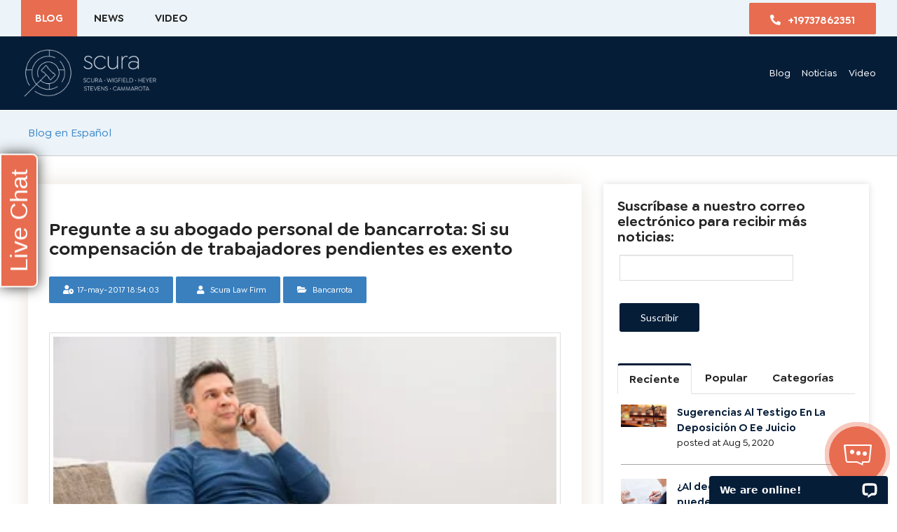

--- FILE ---
content_type: text/html; charset=UTF-8
request_url: https://www.scura.com/es/blog/pregunte-a-su-abogado-personal-de-bancarrota-si-su-compensaci%C3%B3n-de-trabajadores-pendientes-es-exento
body_size: 12666
content:
<!doctype html><!--[if lt IE 7]> <html class="no-js lt-ie9 lt-ie8 lt-ie7" lang="es" > <![endif]--><!--[if IE 7]>    <html class="no-js lt-ie9 lt-ie8" lang="es" >        <![endif]--><!--[if IE 8]>    <html class="no-js lt-ie9" lang="es" >               <![endif]--><!--[if gt IE 8]><!--><html class="no-js" lang="es"><!--<![endif]--><head>
    <meta charset="utf-8">
    <meta http-equiv="X-UA-Compatible" content="IE=edge,chrome=1">
    <meta name="author" content="Scura Law Firm">
    <meta name="description" content="Digamos que: Usted tuvo un accidente en el trabajo y está temporalmente incapacitado. Usted se está tratando con un médico y viendo a un fisioterapeuta. Un abogado de bancarrota personal ha presentado un reclamo de compensación de trabajadores en su nombre y usted está esperando una gran recompensa. ">
    <meta name="generator" content="HubSpot">
    <title>Pregunte a su abogado personal de bancarrota: Si su compensación de trabajadores pendientes es exento</title>
    <link rel="shortcut icon" href="https://www.scura.com/hubfs/favicon.png">
    
<meta name="viewport" content="width=device-width, initial-scale=1">

    
    <meta property="og:description" content="Digamos que: Usted tuvo un accidente en el trabajo y está temporalmente incapacitado. Usted se está tratando con un médico y viendo a un fisioterapeuta. Un abogado de bancarrota personal ha presentado un reclamo de compensación de trabajadores en su nombre y usted está esperando una gran recompensa. ">
    <meta property="og:title" content="Pregunte a su abogado personal de bancarrota: Si su compensación de trabajadores pendientes es exento">
    <meta name="twitter:description" content="Digamos que: Usted tuvo un accidente en el trabajo y está temporalmente incapacitado. Usted se está tratando con un médico y viendo a un fisioterapeuta. Un abogado de bancarrota personal ha presentado un reclamo de compensación de trabajadores en su nombre y usted está esperando una gran recompensa. ">
    <meta name="twitter:title" content="Pregunte a su abogado personal de bancarrota: Si su compensación de trabajadores pendientes es exento">

    

    
    <style>
a.cta_button{-moz-box-sizing:content-box !important;-webkit-box-sizing:content-box !important;box-sizing:content-box !important;vertical-align:middle}.hs-breadcrumb-menu{list-style-type:none;margin:0px 0px 0px 0px;padding:0px 0px 0px 0px}.hs-breadcrumb-menu-item{float:left;padding:10px 0px 10px 10px}.hs-breadcrumb-menu-divider:before{content:'›';padding-left:10px}.hs-featured-image-link{border:0}.hs-featured-image{float:right;margin:0 0 20px 20px;max-width:50%}@media (max-width: 568px){.hs-featured-image{float:none;margin:0;width:100%;max-width:100%}}.hs-screen-reader-text{clip:rect(1px, 1px, 1px, 1px);height:1px;overflow:hidden;position:absolute !important;width:1px}
</style>

<link rel="stylesheet" href="https://www.scura.com/hubfs/hub_generated/template_assets/1/32258004614/1740701170203/template_bootstrap.min.min.css">
<link rel="stylesheet" href="https://www.scura.com/hubfs/hub_generated/template_assets/1/32239412410/1742986488964/template_style.min.css">
<link rel="stylesheet" href="https://www.scura.com/hubfs/hub_generated/template_assets/1/32258191262/1740701174138/template_animation.min.css">
<link rel="stylesheet" href="https://www.scura.com/hubfs/hub_generated/template_assets/1/32258356380/1740701205059/template_responsive.min.css">
<link rel="stylesheet" href="https://www.scura.com/hubfs/hub_generated/template_assets/1/32257960935/1740701204251/template_all.min.css">
<link rel="stylesheet" href="https://www.scura.com/hubfs/hub_generated/template_assets/1/32240297971/1740701176081/template_slick.min.css">
<link rel="stylesheet" href="https://www.scura.com/hubfs/hub_generated/template_assets/1/32240429042/1740701175144/template_slick-theme.min.css">
<link rel="stylesheet" href="https://www.scura.com/hubfs/hub_generated/template_assets/1/32257960972/1740701174645/template_owl.carousel.min.css">
<link rel="stylesheet" href="https://www.scura.com/hubfs/hub_generated/module_assets/1/44394958413/1742577563715/module_header-spanish-2021.min.css">
<link rel="stylesheet" href="/hs/hsstatic/BlogSocialSharingSupport/static-1.258/bundles/project.css">
<link rel="stylesheet" href="/hs/hsstatic/AsyncSupport/static-1.501/sass/comments_listing_asset.css">
<link rel="stylesheet" href="/hs/hsstatic/AsyncSupport/static-1.501/sass/rss_post_listing.css">
    

    
<!--  Added by GoogleTagManager integration -->
<script>
var _hsp = window._hsp = window._hsp || [];
window.dataLayer = window.dataLayer || [];
function gtag(){dataLayer.push(arguments);}

var useGoogleConsentModeV2 = true;
var waitForUpdateMillis = 1000;



var hsLoadGtm = function loadGtm() {
    if(window._hsGtmLoadOnce) {
      return;
    }

    if (useGoogleConsentModeV2) {

      gtag('set','developer_id.dZTQ1Zm',true);

      gtag('consent', 'default', {
      'ad_storage': 'denied',
      'analytics_storage': 'denied',
      'ad_user_data': 'denied',
      'ad_personalization': 'denied',
      'wait_for_update': waitForUpdateMillis
      });

      _hsp.push(['useGoogleConsentModeV2'])
    }

    (function(w,d,s,l,i){w[l]=w[l]||[];w[l].push({'gtm.start':
    new Date().getTime(),event:'gtm.js'});var f=d.getElementsByTagName(s)[0],
    j=d.createElement(s),dl=l!='dataLayer'?'&l='+l:'';j.async=true;j.src=
    'https://www.googletagmanager.com/gtm.js?id='+i+dl;f.parentNode.insertBefore(j,f);
    })(window,document,'script','dataLayer','GTM-5D98528');

    window._hsGtmLoadOnce = true;
};

_hsp.push(['addPrivacyConsentListener', function(consent){
  if(consent.allowed || (consent.categories && consent.categories.analytics)){
    hsLoadGtm();
  }
}]);

</script>

<!-- /Added by GoogleTagManager integration -->


<meta name="google-site-verification" content="z5Sa6BqdBuCF6OZXzWawL6eAg4yefPfA9cSgoP3TKhQ">
<!-- Global site tag (gtag.js) - Google AdWords: 1058493958 -->
<script async src="https://www.googletagmanager.com/gtag/js?id=AW-1058493958"></script>
<script>
  window.dataLayer = window.dataLayer || [];
  function gtag(){dataLayer.push(arguments);}
  gtag('js', new Date());

  gtag('config', 'AW-1058493958');
</script>

<!-- Facebook Pixel Code -->
<script>
  !function(f,b,e,v,n,t,s)
  {if(f.fbq)return;n=f.fbq=function(){n.callMethod?
  n.callMethod.apply(n,arguments):n.queue.push(arguments)};
  if(!f._fbq)f._fbq=n;n.push=n;n.loaded=!0;n.version='2.0';
  n.queue=[];t=b.createElement(e);t.async=!0;
  t.src=v;s=b.getElementsByTagName(e)[0];
  s.parentNode.insertBefore(t,s)}(window, document,'script',
  'https://connect.facebook.net/en_US/fbevents.js');
  fbq('init', '183154879077085');
  fbq('track', 'PageView');
</script>
<noscript>&lt;img  height="1" width="1" style="display:none" src="https://www.facebook.com/tr?id=183154879077085&amp;amp;ev=PageView&amp;amp;noscript=1"&gt;</noscript>
<!-- End Facebook Pixel Code -->

<!-- Outbrain Tracking Code for http://www.scura.com/ -->
<script data-obct type="text/javascript">
  /** DO NOT MODIFY THIS CODE**/
  !function(_window, _document) {
    var OB_ADV_ID='009b60d66ba7baf7c1ec4547ce8fb590d4';
    if (_window.obApi) {var toArray = function(object) {return Object.prototype.toString.call(object) === '[object Array]' ? object : [object];};_window.obApi.marketerId = toArray(_window.obApi.marketerId).concat(toArray(OB_ADV_ID));return;}
    var api = _window.obApi = function() {api.dispatch ? api.dispatch.apply(api, arguments) : api.queue.push(arguments);};api.version = '1.1';api.loaded = true;api.marketerId = OB_ADV_ID;api.queue = [];var tag = _document.createElement('script');tag.async = true;tag.src = '//amplify.outbrain.com/cp/obtp.js';tag.type = 'text/javascript';var script = _document.getElementsByTagName('script')[0];script.parentNode.insertBefore(tag, script);}(window, document);
obApi('track', 'PAGE_VIEW');
</script>

<script type="text/javascript">
_linkedin_data_partner_id = "253402";
</script><script type="text/javascript">
(function(){var s = document.getElementsByTagName("script")[0];
var b = document.createElement("script");
b.type = "text/javascript";b.async = true;
b.src = "https://snap.licdn.com/li.lms-analytics/insight.min.js";
s.parentNode.insertBefore(b, s);})();
</script>
<noscript>
&lt;img  height="1" width="1" style="display:none;" alt="" src="https://dc.ads.linkedin.com/collect/?pid=253402&amp;amp;fmt=gif"&gt;
</noscript>

<!-- Hotjar Tracking Code for http://www.scura.com -->
<script>
    (function(h,o,t,j,a,r){
        h.hj=h.hj||function(){(h.hj.q=h.hj.q||[]).push(arguments)};
        h._hjSettings={hjid:865330,hjsv:6};
        a=o.getElementsByTagName('head')[0];
        r=o.createElement('script');r.async=1;
        r.src=t+h._hjSettings.hjid+j+h._hjSettings.hjsv;
        a.appendChild(r);
    })(window,document,'https://static.hotjar.com/c/hotjar-','.js?sv=');
</script>

<script src="//b483a47f2ce04e84af36fecd2e5ae6e5.js.ubembed.com" async></script>

<!-- Search Console Meta -->
<meta name="google-site-verification" content="g0MdawpfLCLJ_QS1m8IdtSLP-T9yM46rEqnjYAmCcp8">

<meta name="ahrefs-site-verification" content="5421415df185304fe0cac00b1cf33875a4066b19dfc7e8073643e7104ee76784">
<script>
<img height="1" width="1" style="border-style:none;" alt="" src="//insight.adsrvr.org/track/evnt/?adv=r2twd8y&ct=0:4k4p00u&fmt=3"/>
</script>
  <!-- Event snippet for Page view - scura.com conversion page -->
<script>
gtag('event', 'conversion', {'send_to': 'AW-931484659/XzqICILJ_9ACEPOnlbwD'});
</script>

<link rel="amphtml" href="https://www.scura.com/es/blog/pregunte-a-su-abogado-personal-de-bancarrota-si-su-compensación-de-trabajadores-pendientes-es-exento?hs_amp=true">

<meta property="og:image" content="https://www.scura.com/hubfs/Blog_Images/503886244_man%20with%20leg%20injury.jpg">
<meta property="og:image:width" content="508">
<meta property="og:image:height" content="339">

<meta name="twitter:image" content="https://www.scura.com/hubfs/Blog_Images/503886244_man%20with%20leg%20injury.jpg">


<meta property="og:url" content="https://www.scura.com/es/blog/pregunte-a-su-abogado-personal-de-bancarrota-si-su-compensación-de-trabajadores-pendientes-es-exento">
<meta name="twitter:card" content="summary_large_image">

<link rel="canonical" href="https://www.scura.com/es/blog/pregunte-a-su-abogado-personal-de-bancarrota-si-su-compensación-de-trabajadores-pendientes-es-exento">

<meta property="og:type" content="article">
<link rel="alternate" type="application/rss+xml" href="https://www.scura.com/es/blog/rss.xml">
<meta name="twitter:domain" content="www.scura.com">
<script src="//platform.linkedin.com/in.js" type="text/javascript">
    lang: es_ES
</script>

<meta http-equiv="content-language" content="es">
<link rel="stylesheet" href="//7052064.fs1.hubspotusercontent-na1.net/hubfs/7052064/hub_generated/template_assets/DEFAULT_ASSET/1767118704405/template_layout.min.css">


<link rel="stylesheet" href="https://www.scura.com/hubfs/hub_generated/template_assets/1/3781132676/1742387219651/template_Skyline-style.css">




</head>
<body class="blog spanish-blog   hs-content-id-5115740312 hs-blog-post hs-blog-id-4987312398" style="">
<!--  Added by GoogleTagManager integration -->
<noscript><iframe src="https://www.googletagmanager.com/ns.html?id=GTM-5D98528" height="0" width="0" style="display:none;visibility:hidden"></iframe></noscript>

<!-- /Added by GoogleTagManager integration -->

    <div class="header-container-wrapper">
    <div class="header-container container-fluid">

<div class="row-fluid-wrapper row-depth-1 row-number-1 ">
<div class="row-fluid ">
<div class="span12 widget-span widget-type-custom_widget " style="" data-widget-type="custom_widget" data-x="0" data-w="12">
<div id="hs_cos_wrapper_module_1617509683697107" class="hs_cos_wrapper hs_cos_wrapper_widget hs_cos_wrapper_type_module" style="" data-hs-cos-general-type="widget" data-hs-cos-type="module"><link rel="stylesheet" href="https://www.scura.com/hubfs/goldplay_fonts/stylesheet.css">
<link rel="stylesheet" href="https://pro.fontawesome.com/releases/v5.10.0/css/all.css">
<div class="top-bar">
        <div class="container">
            <div class="row">
                <div class="col-lg-6 col-md-12">
                    <ul class="flat-lefcosuling">
                        <li>
                          <a href="https://www.scura.com/es/blog" class="cosulting hvr-vertical">BLOG</a>
                        </li>
                         <li>
                          <a href="https://www.scura.com/news" class="cosulting hvr-vertical">News</a>
                        </li>
                         <li>
                          <a href="https://www.scura.com/es/videos" class="cosulting hvr-vertical">Video</a>
                        </li>
                    </ul>
                </div>
                <div class="col-lg-6 col-md-12">
                    <div class="right-contact">
                       <a class="covid-waiver-btn" href="https://www.scura.com/waiver">COVID-19 Waiver</a>
                       <div class="call-us">
                        <a href="tel:+19737862351" class="phone hvr-vertical sa"><i class="fas fa-phone-alt"></i>+19737862351</a>
                     </div>
                    </div>
                </div>

            </div>
        </div>
    </div><!-- top-bar -->
   
<header>
  <div class="navigation container">
    <div class="nav-container spanish_nav">
    <div class="brand">
      <a href="https://www.scura.com/sp"><img src="https://www.scura.com/hubfs/images_2020/logo_new1.png" alt="logo_new1-1"></a>
    </div>
    <nav>
      <div class="nav-mobile"><a id="nav-toggle" href="JavaScript:void(0)"><span></span></a></div>
<span id="hs_cos_wrapper_module_1617509683697107_" class="hs_cos_wrapper hs_cos_wrapper_widget hs_cos_wrapper_type_menu" style="" data-hs-cos-general-type="widget" data-hs-cos-type="menu"><div id="hs_menu_wrapper_module_1617509683697107_" class="hs-menu-wrapper active-branch flyouts hs-menu-flow-horizontal" role="navigation" data-sitemap-name="default" data-menu-id="130763043666" aria-label="Navigation Menu">
 <ul role="menu">
  <li class="hs-menu-item hs-menu-depth-1" role="none"><a href="https://www.scura.com/es/blog" role="menuitem">Blog</a></li>
  <li class="hs-menu-item hs-menu-depth-1" role="none"><a href="https://www.scura.com/news?hsLang=es" role="menuitem">Noticias</a></li>
  <li class="hs-menu-item hs-menu-depth-1" role="none"><a href="https://www.scura.com/es/videos" role="menuitem">Video</a></li>
 </ul>
</div></span>
    </nav>
  </div>
</div>

</header><!--Header Close--></div>

</div><!--end widget-span -->
</div><!--end row-->
</div><!--end row-wrapper -->

    </div><!--end header -->
</div><!--end header wrapper -->

<div class="body-container-wrapper">
    <div class="body-container container-fluid">

<div class="row-fluid-wrapper row-depth-1 row-number-1 ">
<div class="row-fluid ">
<div class="span12 widget-span widget-type-custom_widget " style="" data-widget-type="custom_widget" data-x="0" data-w="12">
<div id="hs_cos_wrapper_module_161876864124977" class="hs_cos_wrapper hs_cos_wrapper_widget hs_cos_wrapper_type_module widget-type-rich_text" style="" data-hs-cos-general-type="widget" data-hs-cos-type="module"><span id="hs_cos_wrapper_module_161876864124977_" class="hs_cos_wrapper hs_cos_wrapper_widget hs_cos_wrapper_type_rich_text" style="" data-hs-cos-general-type="widget" data-hs-cos-type="rich_text"><div class="inner-banner-sec blog-banner"><img src="https://www.scura.com/hubfs/images_2020/blog-bg.png">
<div class="container">
<div class="inner-heading">
<h1>Blog en Español</h1>
</div>
</div>
</div></span></div>

</div><!--end widget-span -->
</div><!--end row-->
</div><!--end row-wrapper -->

<div class="row-fluid-wrapper row-depth-1 row-number-2 ">
<div class="row-fluid ">
<div class="span12 widget-span widget-type-cell title-background padding20tb" style="" data-widget-type="cell" data-x="0" data-w="12">

<div class="row-fluid-wrapper row-depth-1 row-number-3 ">
<div class="row-fluid ">
<div class="span12 widget-span widget-type-cell page-center" style="" data-widget-type="cell" data-x="0" data-w="12">

<div class="row-fluid-wrapper row-depth-1 row-number-4 ">
<div class="row-fluid ">
<a href="//blog.scura.com/es">
  <div>
     
<div class="span5 widget-span widget-type-raw_jinja hs-blog-header" style="" data-widget-type="raw_jinja" data-x="0" data-w="5">
 Blog en Español</div><!--end widget-span -->

  
  </div>
</a>
<div class="span7 widget-span widget-type-menu " style="" data-widget-type="menu" data-x="5" data-w="7">
<div class="cell-wrapper layout-widget-wrapper">
<span id="hs_cos_wrapper_wizard_module_255606576067335061907408616816311469692" class="hs_cos_wrapper hs_cos_wrapper_widget hs_cos_wrapper_type_menu" style="" data-hs-cos-general-type="widget" data-hs-cos-type="menu"><ul></ul></span></div><!--end layout-widget-wrapper -->
</div><!--end widget-span -->
</div><!--end row-->
</div><!--end row-wrapper -->

</div><!--end widget-span -->
</div><!--end row-->
</div><!--end row-wrapper -->

</div><!--end widget-span -->
</div><!--end row-->
</div><!--end row-wrapper -->

<div class="row-fluid-wrapper row-depth-1 row-number-5 ">
<div class="row-fluid ">
<div class="span12 widget-span widget-type-cell page-center content-wrapper padding40tb" style="" data-widget-type="cell" data-x="0" data-w="12">

<div class="row-fluid-wrapper row-depth-1 row-number-6 ">
<div class="row-fluid ">
<div class="span8 widget-span widget-type-cell blog-content" style="" data-widget-type="cell" data-x="0" data-w="8">

<div class="row-fluid-wrapper row-depth-1 row-number-7 ">
<div class="row-fluid ">
<div class="span12 widget-span widget-type-blog_content " style="" data-widget-type="blog_content" data-x="0" data-w="12">
<div class="blog-section single_blog_sctin">
    <div class="blog-post-wrapper cell-wrapper">
        <div class="section post-header clearfix">
            <h1>
                <span id="hs_cos_wrapper_name" class="hs_cos_wrapper hs_cos_wrapper_meta_field hs_cos_wrapper_type_text" style="" data-hs-cos-general-type="meta_field" data-hs-cos-type="text">Pregunte a su abogado personal de bancarrota: Si su compensación de trabajadores pendientes es exento</span>
            </h1>
            <p id="hubspot-author_data" class="hubspot-editable" data-hubspot-form-id="author_data" data-hubspot-name="Blog Author">
                <span class="date"><i class="fas fa-user-clock"></i>17-may-2017 18:54:03</span>
                <span class="author">
                   <i class="fa fa-user"></i>  <a class="author-link" href="https://www.scura.com/es/blog/author/scura-law-firm">Scura Law Firm</a>
                
                </span>
                <span class="topics">
                
                   <i class="fas fa-folder-open"></i>
                    
                        <a class="topic-link" href="https://www.scura.com/es/blog/topic/bancarrota">Bancarrota</a>
                    
                
                </span>
            </p>
        </div>

        <div class="section post-body">
            <span id="hs_cos_wrapper_post_body" class="hs_cos_wrapper hs_cos_wrapper_meta_field hs_cos_wrapper_type_rich_text" style="" data-hs-cos-general-type="meta_field" data-hs-cos-type="rich_text"><p><span style="font-size: 13.5pt;"><img src="https://www.scura.com/hs-fs/hubfs/Blog_Images/503886244_man%20with%20leg%20injury.jpg?width=320&amp;name=503886244_man%20with%20leg%20injury.jpg" alt="Personal-bankruptcy-attorney" width="320" style="width: 320px; margin: 0px 0px 10px 10px; float: right;" title="Pierna lesionada" caption="false" data-constrained="true" srcset="https://www.scura.com/hs-fs/hubfs/Blog_Images/503886244_man%20with%20leg%20injury.jpg?width=160&amp;name=503886244_man%20with%20leg%20injury.jpg 160w, https://www.scura.com/hs-fs/hubfs/Blog_Images/503886244_man%20with%20leg%20injury.jpg?width=320&amp;name=503886244_man%20with%20leg%20injury.jpg 320w, https://www.scura.com/hs-fs/hubfs/Blog_Images/503886244_man%20with%20leg%20injury.jpg?width=480&amp;name=503886244_man%20with%20leg%20injury.jpg 480w, https://www.scura.com/hs-fs/hubfs/Blog_Images/503886244_man%20with%20leg%20injury.jpg?width=640&amp;name=503886244_man%20with%20leg%20injury.jpg 640w, https://www.scura.com/hs-fs/hubfs/Blog_Images/503886244_man%20with%20leg%20injury.jpg?width=800&amp;name=503886244_man%20with%20leg%20injury.jpg 800w, https://www.scura.com/hs-fs/hubfs/Blog_Images/503886244_man%20with%20leg%20injury.jpg?width=960&amp;name=503886244_man%20with%20leg%20injury.jpg 960w" sizes="(max-width: 320px) 100vw, 320px"></span></p>
<p>Digamos que: Usted tuvo un accidente en el trabajo y está temporalmente incapacitado. Usted se está tratando con un médico y viendo a un fisioterapeuta. Un abogado de bancarrota personal ha presentado un reclamo de compensación de trabajadores en su nombre y usted está esperando una gran recompensa. Sin embargo, usted no puede trabajar y se está atrasando en sus pagos, las compañías de sus tarjetas de crédito lo están llamando sin parar y necesita tiempo para descansar sin que lo llamen mientras se cura de su accidente. Acaba de recibir una carta de reclamo por falta de pago de una de sus tarjetas de crédito.</p>
<!--more-->
<h2>La compensación de trabajadores pendientes es exento en el Capítulo 7 de bancarrota en New Jersey</h2>
<p><span style="background-color: transparent;">¿Que debería de hacer? Usted debe de llamar a un abogado de bancarrota (como yo!) y programar una consulta acerca de la bancarrota. Yo analizo sus bienes y responsabilidades. La recompensa pendiente del trabajador es uno de sus bienes. Y le doy una buena noticia: su indemnización de compensación de trabajadores está totalmente exenta en su caso de bancarrota del Capítulo 7.</span></p>
<p>Bajo la ley federal de bancarrota, una asignación de recompensa de trabajadores está totalmente exonerado en el código de bancarrota §522(d) (10)(C), que exonera su “derecho a recibir beneficios por discapacidades, enfermedad, o desempleo.” El caso de In re Evans, 29 B.R. 336 (Bankr. N.J. 1983) sostiene que la asignación de recompensa a los trabajadores están exento bajo el código 522(d) (10)(C) en su totalidad, al igual que los pagos de incapacidad permanente y temporal. Ese resultado concuerda con la ley de New Jersey que exime todas las indemnizaciones de recompensa de los trabajadores, incluyendo temporales y parcialmente permanentes, de todos los reclamos de los acreedores y de la recaudación, ejecución o embargo, bajo el estatuto N.J.S.A. 34:15-29.</p>
<p style="font-variant-ligatures: normal; font-variant-caps: normal; orphans: 2; text-align: start; widows: 2; -webkit-text-stroke-width: 0px; text-decoration-style: initial; text-decoration-color: initial; word-spacing: 0px;"><span style="font-size: 13.5pt;"><!--HubSpot Call-to-Action Code --><span class="hs-cta-wrapper" id="hs-cta-wrapper-94c0c2eb-c5f0-45f4-9f3d-664adae9fee6"><span class="hs-cta-node hs-cta-94c0c2eb-c5f0-45f4-9f3d-664adae9fee6" id="hs-cta-94c0c2eb-c5f0-45f4-9f3d-664adae9fee6"><!--[if lte IE 8]><div id="hs-cta-ie-element"></div><![endif]--><a href="https://cta-redirect.hubspot.com/cta/redirect/1772602/94c0c2eb-c5f0-45f4-9f3d-664adae9fee6"><img class="hs-cta-img" id="hs-cta-img-94c0c2eb-c5f0-45f4-9f3d-664adae9fee6" style="border-width:0px;margin: 0 auto; display: block; margin-top: 20px; margin-bottom: 20px" src="https://no-cache.hubspot.com/cta/default/1772602/94c0c2eb-c5f0-45f4-9f3d-664adae9fee6.png" alt="New Call-to-action" align="middle"></a></span><script charset="utf-8" src="/hs/cta/cta/current.js"></script><script type="text/javascript"> hbspt.cta._relativeUrls=true;hbspt.cta.load(1772602, '94c0c2eb-c5f0-45f4-9f3d-664adae9fee6', {"useNewLoader":"true","region":"na1"}); </script></span><!-- end HubSpot Call-to-Action Code --></span></p>
<p><span style="color: black; font-size: 12pt; background-color: transparent;">Si necesita eliminar sus deudas por completo a través del Capítulo 7 de bancarrota, o necesita reorganizar sus pagos de crédito a través del Capítulo 13 o Capítulo 11, somos una firma de abogados muy calificada con servicio completo en casos de bancarrota para personas en estos y otros condados de New Jersey, Condado de Passaic, Condado de Hudson, Condado de Essex, Condado de Bergen, Condado de Morris, y Condado de Sussex. &nbsp;Llámenos hoy al <a href="tel:973-786-2351" rel="noopener">973-786-2351</a>.</span></p></span>
        </div>

        <span id="hs_cos_wrapper_blog_social_sharing" class="hs_cos_wrapper hs_cos_wrapper_widget hs_cos_wrapper_type_blog_social_sharing" style="" data-hs-cos-general-type="widget" data-hs-cos-type="blog_social_sharing">
<div class="hs-blog-social-share">
    <ul class="hs-blog-social-share-list">
        
        <li class="hs-blog-social-share-item hs-blog-social-share-item-twitter">
            <!-- Twitter social share -->
            <a href="https://twitter.com/share" class="twitter-share-button" data-lang="es" data-url="https://www.scura.com/es/blog/pregunte-a-su-abogado-personal-de-bancarrota-si-su-compensaci%C3%B3n-de-trabajadores-pendientes-es-exento" data-size="medium" data-text="Pregunte a su abogado personal de bancarrota: Si su compensación de trabajadores pendientes es exento">Tweet</a>
        </li>
        

        
        <li class="hs-blog-social-share-item hs-blog-social-share-item-linkedin">
            <!-- LinkedIn social share -->
            <script type="IN/Share" data-url="https://www.scura.com/es/blog/pregunte-a-su-abogado-personal-de-bancarrota-si-su-compensaci%C3%B3n-de-trabajadores-pendientes-es-exento" data-showzero="true" data-counter="right"></script>
        </li>
        

        
        <li class="hs-blog-social-share-item hs-blog-social-share-item-facebook">
            <!-- Facebook share -->
            <div class="fb-share-button" data-href="https://www.scura.com/es/blog/pregunte-a-su-abogado-personal-de-bancarrota-si-su-compensaci%C3%B3n-de-trabajadores-pendientes-es-exento" data-layout="button_count"></div>
        </li>
        
    </ul>
 </div>

</span>
         <div class="about-author-sec row-fluid" style="display:none">
                    <div class="span2">
                        <img width="100" height="100" alt="Scura Law Firm" src="https://www.scura.com/hs-fs/hubfs/Scura_Horizontal_Dark_Minimal-2.png?width=100&amp;height=100&amp;name=Scura_Horizontal_Dark_Minimal-2.png" srcset="https://www.scura.com/hs-fs/hubfs/Scura_Horizontal_Dark_Minimal-2.png?width=50&amp;height=50&amp;name=Scura_Horizontal_Dark_Minimal-2.png 50w, https://www.scura.com/hs-fs/hubfs/Scura_Horizontal_Dark_Minimal-2.png?width=100&amp;height=100&amp;name=Scura_Horizontal_Dark_Minimal-2.png 100w, https://www.scura.com/hs-fs/hubfs/Scura_Horizontal_Dark_Minimal-2.png?width=150&amp;height=150&amp;name=Scura_Horizontal_Dark_Minimal-2.png 150w, https://www.scura.com/hs-fs/hubfs/Scura_Horizontal_Dark_Minimal-2.png?width=200&amp;height=200&amp;name=Scura_Horizontal_Dark_Minimal-2.png 200w, https://www.scura.com/hs-fs/hubfs/Scura_Horizontal_Dark_Minimal-2.png?width=250&amp;height=250&amp;name=Scura_Horizontal_Dark_Minimal-2.png 250w, https://www.scura.com/hs-fs/hubfs/Scura_Horizontal_Dark_Minimal-2.png?width=300&amp;height=300&amp;name=Scura_Horizontal_Dark_Minimal-2.png 300w" sizes="(max-width: 100px) 100vw, 100px">
                    </div>
                    <div class="span10">
                        <h4>Written by <a class="author-link" href="https://www.scura.com/es/blog/author/scura-law-firm">Scura Law Firm</a></h4>
                        <p></p>
                        
                    </div>
                </div>
    </div>
</div></div>

</div><!--end row-->
</div><!--end row-wrapper -->

<div class="row-fluid-wrapper row-depth-1 row-number-8 ">
<div class="row-fluid ">
<div class="span12 widget-span widget-type-blog_comments " style="" data-widget-type="blog_comments" data-x="0" data-w="12">
<div class="cell-wrapper layout-widget-wrapper">
<span id="hs_cos_wrapper_blog_comments" class="hs_cos_wrapper hs_cos_wrapper_widget hs_cos_wrapper_type_blog_comments" style="" data-hs-cos-general-type="widget" data-hs-cos-type="blog_comments">
<div class="section post-footer">
    <div id="comments-listing" class="new-comments"></div>
    
</div>

</span></div><!--end layout-widget-wrapper -->
</div><!--end widget-span -->
</div><!--end row-->
</div><!--end row-wrapper -->

</div><!--end widget-span -->
<div class="span4 widget-span widget-type-cell blog-sidebar" style="" data-widget-type="cell" data-x="8" data-w="4">

<div class="row-fluid-wrapper row-depth-1 row-number-9 ">
<div class="row-fluid ">
<div class="span12 widget-span widget-type-blog_subscribe " style="" data-widget-type="blog_subscribe" data-x="0" data-w="12">
<div class="cell-wrapper layout-widget-wrapper">
<span id="hs_cos_wrapper_module_1487177902149430" class="hs_cos_wrapper hs_cos_wrapper_widget hs_cos_wrapper_type_blog_subscribe" style="" data-hs-cos-general-type="widget" data-hs-cos-type="blog_subscribe"><h3 id="hs_cos_wrapper_module_1487177902149430_title" class="hs_cos_wrapper form-title" data-hs-cos-general-type="widget_field" data-hs-cos-type="text">Suscríbase a nuestro correo electrónico para recibir más noticias:</h3>

<div id="hs_form_target_module_1487177902149430_4501"></div>



</span></div><!--end layout-widget-wrapper -->
</div><!--end widget-span -->
</div><!--end row-->
</div><!--end row-wrapper -->

<div class="row-fluid-wrapper row-depth-1 row-number-10 ">
<div class="row-fluid ">
<div class="span12 widget-span widget-type-raw_jinja " style="" data-widget-type="raw_jinja" data-x="0" data-w="12">
<div class="sidebar-tabs tabber-wrap blog-tabber">
              <!-- Nav tabs -->
              <ul class="nav nav-tabs clearfix tabber-tabs">
                <li class="nav-item"> <a class="nav-link active show" data-toggle="tab" href="#home">Reciente</a>
                </li>
                <li class="nav-item"> <a class="nav-link" data-toggle="tab" href="#menu1">Popular</a>
                </li>
                <li class="nav-item"> <a class="nav-link" data-toggle="tab" href="#menu2">Categorías</a>
                </li>
              </ul>
              <!-- Tab panes -->
              <div class="tab-content tabber-content">
                <div id="home" class="tab-pane active show">
          <span id="hs_cos_wrapper_recent_posts" class="hs_cos_wrapper hs_cos_wrapper_widget hs_cos_wrapper_type_rss_listing" style="" data-hs-cos-general-type="widget" data-hs-cos-type="rss_listing">
<h3></h3>


    <div class="hs-rss-module feedreader_box hs-hash-1073490727"></div>

</span>
            </div>
                <div id="menu1" class="tab-pane fade">
                      <span id="hs_cos_wrapper_popular_posts" class="hs_cos_wrapper hs_cos_wrapper_widget hs_cos_wrapper_type_post_listing" style="" data-hs-cos-general-type="widget" data-hs-cos-type="post_listing"><div class="block">
  <h3></h3>
  <div class="widget-module">
    <ul class="hs-hash-1883277988-1767481626140">
    </ul>
  </div>
</div>
</span>
                </div>
                <div id="menu2" class="tab-pane fade">
                          <span id="hs_cos_wrapper_post_categories" class="hs_cos_wrapper hs_cos_wrapper_widget hs_cos_wrapper_type_post_filter" style="" data-hs-cos-general-type="widget" data-hs-cos-type="post_filter"><div class="block">
  <h3>Lists by Topic</h3>
  <div class="widget-module">
    <ul>
      
        <li>
          <a href="https://www.scura.com/es/blog/topic/bancarrota">Bancarrota <span class="filter-link-count" dir="ltr">(18)</span></a>
        </li>
      
        <li>
          <a href="https://www.scura.com/es/blog/topic/lesión-personal">Lesión Personal <span class="filter-link-count" dir="ltr">(7)</span></a>
        </li>
      
        <li>
          <a href="https://www.scura.com/es/blog/topic/ejecución-hipotecaria">ejecución hipotecaria <span class="filter-link-count" dir="ltr">(2)</span></a>
        </li>
      
        <li>
          <a href="https://www.scura.com/es/blog/topic/bankruptcy">Bankruptcy <span class="filter-link-count" dir="ltr">(1)</span></a>
        </li>
      
        <li>
          <a href="https://www.scura.com/es/blog/topic/ley-de-empresas-comercio-y-litigación-civil">Ley de Empresas, Comercio y Litigación Civil <span class="filter-link-count" dir="ltr">(1)</span></a>
        </li>
      
        <li>
          <a href="https://www.scura.com/es/blog/topic/personal-injury">Personal Injury <span class="filter-link-count" dir="ltr">(1)</span></a>
        </li>
      
        <li>
          <a href="https://www.scura.com/es/blog/topic/crédito">crédito <span class="filter-link-count" dir="ltr">(1)</span></a>
        </li>
      
    </ul>
    
  </div>
</div>
</span>
      
                </div>
              </div>

            </div></div><!--end widget-span -->

</div><!--end row-->
</div><!--end row-wrapper -->

<div class="row-fluid-wrapper row-depth-1 row-number-11 ">
<div class="row-fluid ">
<div class="span12 widget-span widget-type-rich_text " style="" data-widget-type="rich_text" data-x="0" data-w="12">
<div class="cell-wrapper layout-widget-wrapper">
<span id="hs_cos_wrapper_module_14559095592862425" class="hs_cos_wrapper hs_cos_wrapper_widget hs_cos_wrapper_type_rich_text" style="" data-hs-cos-general-type="widget" data-hs-cos-type="rich_text"><p><!--HubSpot Call-to-Action Code --><span class="hs-cta-wrapper" id="hs-cta-wrapper-94c0c2eb-c5f0-45f4-9f3d-664adae9fee6"><span class="hs-cta-node hs-cta-94c0c2eb-c5f0-45f4-9f3d-664adae9fee6" id="hs-cta-94c0c2eb-c5f0-45f4-9f3d-664adae9fee6"><!--[if lte IE 8]><div id="hs-cta-ie-element"></div><![endif]--><a href="https://cta-redirect.hubspot.com/cta/redirect/1772602/94c0c2eb-c5f0-45f4-9f3d-664adae9fee6"><img class="hs-cta-img" id="hs-cta-img-94c0c2eb-c5f0-45f4-9f3d-664adae9fee6" style="border-width:0px;" src="https://no-cache.hubspot.com/cta/default/1772602/94c0c2eb-c5f0-45f4-9f3d-664adae9fee6.png" alt="New Call-to-action"></a></span><script charset="utf-8" src="/hs/cta/cta/current.js"></script><script type="text/javascript"> hbspt.cta._relativeUrls=true;hbspt.cta.load(1772602, '94c0c2eb-c5f0-45f4-9f3d-664adae9fee6', {"useNewLoader":"true","region":"na1"}); </script></span><!-- end HubSpot Call-to-Action Code --></p>
<p>&nbsp;</p>
<hr>
<p>&nbsp;</p>
<p>&nbsp;</p></span>
</div><!--end layout-widget-wrapper -->
</div><!--end widget-span -->
</div><!--end row-->
</div><!--end row-wrapper -->

</div><!--end widget-span -->
</div><!--end row-->
</div><!--end row-wrapper -->

</div><!--end widget-span -->
</div><!--end row-->
</div><!--end row-wrapper -->

    </div><!--end body -->
</div><!--end body wrapper -->

<div class="footer-container-wrapper">
    <div class="footer-container container-fluid">

<div class="row-fluid-wrapper row-depth-1 row-number-1 ">
<div class="row-fluid ">
<div class="span12 widget-span widget-type-custom_widget " style="" data-widget-type="custom_widget" data-x="0" data-w="12">
<div id="hs_cos_wrapper_module_161751109180547" class="hs_cos_wrapper hs_cos_wrapper_widget hs_cos_wrapper_type_module" style="" data-hs-cos-general-type="widget" data-hs-cos-type="module"><footer class="footer">
    <div class="container">
          <div class="footer-top">
            <div class="row">
                <div class="col-md-12">
                    <div class="col-footer">
                        <h4><span>CINCO LOCACIONES DE SCURA, WIGFIELD, HEYER, STEVENS</span>
                        &amp; CAMMAROTA, LLP
              A LO LARGO DE NEW JERSEY</h4>
                    </div>
                </div>
                <div class="col">
                    <div class="widget-box">
                        <h2 class="widget-title">Wayne</h2>
                        <div class="content">
                            <ul>
                                <li><span class="address">Passaic County </span>
                                </li>
                                <li><span>1599 Hamburg Turnpike</span></li>
                                <li><span>Suite A </span></li>
                                <li><span>Wayne, NJ 07470</span></li>
                                <li><a href="tel:973-786-2351"><span class="phone">Teléfono:</span>973-786-2351</a>
                                </li>
                                <li><a href="tel:973-696-857"><span class="phone">Fax:</span>973-696-857</a>
                                </li>
                                <li><a class="map" href="https://www.google.com/maps?ll=40.967152,-74.258342&amp;z=16&amp;t=m&amp;hl=en-US&amp;gl=US&amp;mapclient=embed&amp;cid=3359553246782972156">Mapa de la Oficina Legal de Wayne</a>
                                </li>
                            </ul>
                        </div>
                    </div>
                </div>
                <div class="col">
                    <div class="widget-box">
                        <h2 class="widget-title">Hoboken</h2>
                        <div class="content">
                            <ul>
                                <li><span class="address">Hudson County </span>
                                </li>
                                <li><span>The Hoboken Business Center</span></li>
                                <li><span>50 Harrison Street</span></li>
                                <li><span>Suite 214F</span></li>
                                <li><span class="text"> Hoboken, NJ 07030</span>
                                </li>
                                <li><a href="tel:973-786-2351"><span class="phone">Teléfono:</span>973-786-2351</a>
                                </li>
                                <li><a class="map" href="https://www.google.com/maps?ll=40.737455,-74.043185&amp;z=16&amp;t=m&amp;hl=en-US&amp;gl=US&amp;mapclient=embed&amp;cid=12718519789036642330">Mapa de la Oficina Legal de Hoboken </a>
                                </li>
                            </ul>
                        </div>
                    </div>
                </div>
                <div class="col">
                    <div class="widget-box">
                        <h2 class="widget-title">Hackensack</h2>
                        <div class="content">
                            <ul>
                                <li><span class="address">Bergen County </span>
                                </li>
                                <li><span>3 University Plaza</span></li>
                                <li><span>Suite 207</span></li>
                                <li><span class="text">Hackensack , NJ 07601</span>
                                </li>
                                <li><a href="tel:973-786-2351"><span class="phone">Teléfono:</span>973-786-2351</a>
                                </li>
                                <li><a class="map" href="https://www.google.com/maps/place/Scura,+Wigfield,+Heyer,+Stevens+%26+Cammarota,+LLP/@40.8521944,-74.2864189,11z/data=!4m8!1m2!2m1!1sScura,+Wigfield,+Heyer,+Stevens+%26+Cammarota,+LLP,+hackensack!3m4!1s0x89c2fa6d8133db59:0x431bf3c15fdbb62c!8m2!3d40.895833!4d-74.034327?shorturl=1">Mapa de la Oficina Legal de Hackensack</a>
                                </li>
                            </ul>
                        </div>
                    </div>
                </div>
                <div class="col">
                    <div class="widget-box">
                        <h2 class="widget-title">Newark</h2>
                        <div class="content">
                            <ul>
                                <li><span class="address">Essex County </span>
                                </li>
                                <li><span>One Gateway Center</span></li>
                                <li><span>Suite 2600</span></li>
                                <li><span class="text">Newark, NJ 07102</span>
                                </li>
                                <li><a href="tel:973-786-2351"><span class="phone">Teléfono:</span>973-786-2351</a>
                                </li>
                                <li><a class="map" href="https://www.google.com/maps?ll=40.734395,-74.165885&amp;z=16&amp;t=m&amp;hl=en-US&amp;gl=US&amp;mapclient=embed&amp;cid=16759649759238802698">Mapa de la Oficina Legal de Newark</a>
                                </li>
                            </ul>
                        </div>
                    </div>
                </div>
                <div class="col">
                    <div class="widget-box">
                        <h2 class="widget-title">Secaucus</h2>
                        <div class="content">
                            <ul>
                                <li><span class="address">Hudson County</span>
                                </li>
                                <li><span>1 Harmon Meadow Blvd</span></li>
                                <li><span>Ste 201</span></li>
                                <li><span class="text">Secaucus, New Jersey 07094</span>
                                </li>
                                <li><a href="tel:973-786-2351"><span class="phone">Teléfono:</span>973-786-2351</a>
                                </li>
                                <li><a class="map" href="https://www.google.com/maps/place/Scura,+Wigfield,+Heyer,+Stevens+%26+Cammarota,+LLP/@40.7359195,-74.1395545,13z/data=!4m8!1m2!2m1!1sScura,+Wigfield,+Heyer,+Stevens+%26+Cammarota,+LLP,+newark!3m4!1s0x89c259d8fae4ae39:0xe8963ca8db63cd0a!8m2!3d40.734395!4d-74.165885?shorturl=1">Mapa de la Oficina Legal de Seacaucus</a>
                                </li>
                            </ul>
                        </div>
                    </div>
                </div>
                
            </div>
        </div>
    </div>
    <div class="bottom">
        <div class="container">
            <div class="row">
                <div class="col-md-12">
                    <div class="menu-footer">
                        <ul>
  <li><a href="//www.scura.com/es/inicio" role="menuitem">Inicio</a></li>
  <li><a href="//www.scura.com/es/bancarrota" role="menuitem">Bancarrota</a></li>
  <li><a href="//www.scura.com/es/lesiones-personales" role="menuitem">Lesiones Personales</a></li>
  <li><a href="//www.scura.com/es/otros-servicios" role="menuitem">Otros Servicios</a></li>
  <li><a href="//www.scura.com/es/otros-servicios" role="menuitem">Contactenos</a></li>
  <li><a href="//blog.scura.com/es" role="menuitem">Blog</a></li>
  <li><a href="//www.scura.com/es/videos" role="menuitem">Videos</a></li>
  <li><a href="//www.scura.com/es/poliza-de-privacidad" role="menuitem">Póliza de Privacidad</a></li>
 </ul>
                    </div>
                </div>
                <div class="col-md-12">
                    <div class="social-top"> 
                        <a target="_blank" href="https://www.facebook.com/scuralawfirm/"><i class="fab fa-facebook-f"></i></a>
                        <a target="_blank" href="https://twitter.com/jjscura"><i class="fab fa-twitter"></i></a>
                        <a target="_blank" href="https://www.linkedin.com/company/scura-wigfield-heyer-%26-stevens-llp?trk=tyah&amp;trkInfo=clickedVertical%3Acompany%2CclickedEntityId%3A9297682%2Cidx%3A2-3-9%2CtarId%3A1482867575454%2Ctas%3Ascura"><i class="fab fa-linkedin-in"></i></a>
                    </div>
                </div>
            </div>
        </div>
    </div>
    <div class="copyright">
        <div class="container">
            <p>Copyright 2020 Scura, Wigfield, Heyer, Stevens &amp; Cammarota, LLP. All rights reserved.</p>
        </div>
    </div>
</footer>
<!-- Start of LiveChat (www.livechatinc.com) code -->
<script type="text/javascript">
window.__lc = window.__lc || {};
window.__lc.license = 5766241;
window.__lc.chat_between_groups = false;

(function() {
var lc = document.createElement('script'); lc.type = 'text/javascript'; lc.async = true;
lc.src = ('https:' == document.location.protocol ? 'https://' : 'http://') + 'cdn.livechatinc.com/tracking.js';
var s = document.getElementsByTagName('script')[0]; s.parentNode.insertBefore(lc, s);
})();

if(! /Android|webOS|iPhone|iPad|iPod|BlackBerry/i.test(navigator.userAgent) ){
var LC_API = LC_API || {};
LC_API.on_message = function(data)
{
if(data.user_type == "agent"){
LC_API.open_chat_window();
}
}};
</script>
<!-- End of LiveChat code --></div>

</div><!--end widget-span -->
</div><!--end row-->
</div><!--end row-wrapper -->

    </div><!--end footer -->
</div><!--end footer wrapper -->

    <script src="/hs/hsstatic/jquery-libs/static-1.1/jquery/jquery-1.7.1.js"></script>
<script>hsjQuery = window['jQuery'];</script>
<!-- HubSpot performance collection script -->
<script defer src="/hs/hsstatic/content-cwv-embed/static-1.1293/embed.js"></script>
<script>
var hsVars = hsVars || {}; hsVars['language'] = 'es';
</script>

<script src="/hs/hsstatic/cos-i18n/static-1.53/bundles/project.js"></script>
<script src="/hs/hsstatic/keyboard-accessible-menu-flyouts/static-1.17/bundles/project.js"></script>
<script src="/hs/hsstatic/AsyncSupport/static-1.501/js/comment_listing_asset.js"></script>
<script>
  function hsOnReadyPopulateCommentsFeed() {
    var options = {
      commentsUrl: "https://api-na1.hubapi.com/comments/v3/comments/thread/public?portalId=1772602&offset=0&limit=1000&contentId=5115740312&collectionId=4987312398",
      maxThreadDepth: 1,
      showForm: false,
      
      skipAssociateContactReason: 'blogComment',
      disableContactPromotion: true,
      
      target: "hs_form_target_28c8396a-b72e-416a-9a6d-44fe8e8e5f34",
      replyTo: "Responder a <em>{{user}}</em>",
      replyingTo: "En respuesta a {{user}}"
    };
    window.hsPopulateCommentsFeed(options);
  }

  if (document.readyState === "complete" ||
      (document.readyState !== "loading" && !document.documentElement.doScroll)
  ) {
    hsOnReadyPopulateCommentsFeed();
  } else {
    document.addEventListener("DOMContentLoaded", hsOnReadyPopulateCommentsFeed);
  }

</script>


    <!--[if lte IE 8]>
    <script charset="utf-8" src="https://js.hsforms.net/forms/v2-legacy.js"></script>
    <![endif]-->

<script data-hs-allowed="true" src="/_hcms/forms/v2.js"></script>

  <script data-hs-allowed="true">
      hbspt.forms.create({
          portalId: '1772602',
          formId: '2db58162-2580-43d5-aca4-02ef2133492c',
          formInstanceId: '4501',
          pageId: '5115740312',
          region: 'na1',
          
          pageName: 'Pregunte a su abogado personal de bancarrota: Si su compensación de trabajadores pendientes es exento',
          
          contentType: 'blog-post',
          
          formsBaseUrl: '/_hcms/forms/',
          
          
          inlineMessage: "<span>&iexcl;Gracias <g class=\"gr_ gr_3 gr-alert gr_spell gr_inline_cards gr_run_anim ContextualSpelling ins-del multiReplace\" id=\"3\" data-gr-id=\"3\">por</g> <g class=\"gr_ gr_4 gr-alert gr_spell gr_inline_cards gr_run_anim ContextualSpelling ins-del multiReplace\" id=\"4\" data-gr-id=\"4\">suscribirte</g>!</span>",
          
          css: '',
          target: '#hs_form_target_module_1487177902149430_4501',
          
          formData: {
            cssClass: 'hs-form stacked'
          }
      });
  </script>

<script src="/hs/hsstatic/AsyncSupport/static-1.501/js/rss_listing_asset.js"></script>
<script>
  function hsOnReadyPopulateRssFeed_1073490727() {
    var options = {
      'id': "1073490727",
      'rss_hcms_url': "/_hcms/rss/feed?feedId=MTc3MjYwMjo0OTg3MzEyMzk4OjA%3D&limit=5&dateLanguage=ZW5fVVM%3D&dateFormat=TU1NIGQsIHl5eXk%3D&zone=QW1lcmljYS9OZXdfWW9yaw%3D%3D&clickThrough=UmVhZCBtb3Jl&maxChars=200&property=link&property=title&property=date&property=published&property=featuredImage&property=featuredImageAltText&hs-expires=1799020800&hs-version=2&hs-signature=AJ2IBuGq_3xSNMZO0XQBwjuNLgJM4UJEmg",
      'show_author': false,
      'show_date': true,
      'include_featured_image': true,
      'show_detail' : false,
      'attribution_text': "by ",
      'publish_date_text': "posted at",
      'item_title_tag' : "span",
      'click_through_text': "Read more",
      'limit_to_chars': 200,
    };
    window.hsPopulateRssFeed(options);
  }

  if (document.readyState === "complete" ||
      (document.readyState !== "loading" && !document.documentElement.doScroll)
  ) {
    hsOnReadyPopulateRssFeed_1073490727();
  } else {
    document.addEventListener("DOMContentLoaded", hsOnReadyPopulateRssFeed_1073490727);
  }

</script>

<script src="/hs/hsstatic/AsyncSupport/static-1.501/js/post_listing_asset.js"></script>
<script>
  function hsOnReadyPopulateListingFeed_1883277988_1767481626140() {
    var options = {
      'id': "1883277988-1767481626140",
      'listing_url': "/_hcms/postlisting?blogId=4987312398&maxLinks=10&listingType=popular_all_time&orderByViews=true&hs-expires=1799020800&hs-version=2&hs-signature=AJ2IBuFVgh96ZnND0s2KT2l-0Tu0IOOq6A",
      'include_featured_image': false
    };
    window.hsPopulateListingFeed(options);
  }

  if (document.readyState === "complete" ||
      (document.readyState !== "loading" && !document.documentElement.doScroll)
  ) {
    hsOnReadyPopulateListingFeed_1883277988_1767481626140();
  } else {
    document.addEventListener("DOMContentLoaded", hsOnReadyPopulateListingFeed_1883277988_1767481626140);
  }
</script>

<script src="https://www.scura.com/hubfs/hub_generated/template_assets/1/32258815937/1740701209154/template_jquery_slim.min.min.js"></script>
<script src="https://www.scura.com/hubfs/hub_generated/template_assets/1/32258946807/1740701210483/template_popper.min.min.js"></script>
<script src="https://www.scura.com/hubfs/hub_generated/template_assets/1/32258726277/1740701208558/template_bootstrap.min.min.js"></script>
<script src="https://www.scura.com/hubfs/hub_generated/template_assets/1/32258640500/1740701211822/template_jquery.min.min.js"></script>
<script src="https://www.scura.com/hubfs/hub_generated/template_assets/1/32258640541/1740701210918/template_slick.min.min.js"></script>
<script src="https://www.scura.com/hubfs/hub_generated/template_assets/1/32258680648/1740701211394/template_slick-animation.min.min.js"></script>
<script src="https://www.scura.com/hubfs/hub_generated/template_assets/1/32258946800/1740701209980/template_owl.carousel.min.js"></script>
<script src="https://www.scura.com/hubfs/hub_generated/template_assets/1/32262438198/1740701216069/template_custom.min.js"></script>

<!-- Start of HubSpot Analytics Code -->
<script type="text/javascript">
var _hsq = _hsq || [];
_hsq.push(["setContentType", "blog-post"]);
_hsq.push(["setCanonicalUrl", "https:\/\/www.scura.com\/es\/blog\/pregunte-a-su-abogado-personal-de-bancarrota-si-su-compensaci\u00F3n-de-trabajadores-pendientes-es-exento"]);
_hsq.push(["setPageId", "5115740312"]);
_hsq.push(["setContentMetadata", {
    "contentPageId": 5115740312,
    "legacyPageId": "5115740312",
    "contentFolderId": null,
    "contentGroupId": 4987312398,
    "abTestId": null,
    "languageVariantId": 5115740312,
    "languageCode": "es",
    
    
}]);
</script>

<script type="text/javascript" id="hs-script-loader" async defer src="/hs/scriptloader/1772602.js"></script>
<!-- End of HubSpot Analytics Code -->


<script type="text/javascript">
var hsVars = {
    render_id: "5a5e646c-c4c6-4e9f-9b15-20bea6b8fdf2",
    ticks: 1767481625672,
    page_id: 5115740312,
    
    content_group_id: 4987312398,
    portal_id: 1772602,
    app_hs_base_url: "https://app.hubspot.com",
    cp_hs_base_url: "https://cp.hubspot.com",
    language: "es",
    analytics_page_type: "blog-post",
    scp_content_type: "",
    
    analytics_page_id: "5115740312",
    category_id: 3,
    folder_id: 0,
    is_hubspot_user: false
}
</script>


<script defer src="/hs/hsstatic/HubspotToolsMenu/static-1.432/js/index.js"></script>


<script type="text/javascript" src="https://platform.clientchatlive.com/chat/init/EbnwuJ/prompt.js" id="bb2c488a8a75_prompt"></script>


<!-- Google Tag Manager (noscript) -->
<noscript><iframe src="https://www.googletagmanager.com/ns.html?id=GTM-KLWZ9BX" height="0" width="0" style="display:none;visibility:hidden"></iframe></noscript>
<!-- End Google Tag Manager (noscript) -->




<div id="fb-root"></div>
  <script>(function(d, s, id) {
  var js, fjs = d.getElementsByTagName(s)[0];
  if (d.getElementById(id)) return;
  js = d.createElement(s); js.id = id;
  js.src = "//connect.facebook.net/es_ES/sdk.js#xfbml=1&version=v3.0";
  fjs.parentNode.insertBefore(js, fjs);
 }(document, 'script', 'facebook-jssdk'));</script> <script>!function(d,s,id){var js,fjs=d.getElementsByTagName(s)[0];if(!d.getElementById(id)){js=d.createElement(s);js.id=id;js.src="https://platform.twitter.com/widgets.js";fjs.parentNode.insertBefore(js,fjs);}}(document,"script","twitter-wjs");</script>
 


    
    <!-- Generated by the HubSpot Template Builder - template version 1.03 -->

</body></html>

--- FILE ---
content_type: text/css
request_url: https://www.scura.com/hubfs/hub_generated/template_assets/1/32239412410/1742986488964/template_style.min.css
body_size: 17256
content:
body{font-family:Goldplay!important;font-weight:500!important;margin:0;overflow-x:hidden;padding:0}ol,ul{list-style:none;margin:0!important;padding:0}a{text-decoration:none!important}img{height:auto;max-width:100%}.container{max-width:1250px!important}.top-bar{background:#edf4f9}.top-bar,.top-bar ul.flat-lefcosuling{width:100%}.top-bar ul.flat-lefcosuling li{display:inline-block}.top-bar ul.flat-lefcosuling li:hover a{color:#fff}.cosulting{color:#fff;font-size:15px;font-weight:600;padding:17px 40px;text-decoration:none!important;text-transform:uppercase}.hvr-vertical:before{background:#e86c4f;bottom:0;color:#fff;content:"";left:0;position:absolute;right:0;top:0;-webkit-transform:scaleY(0);transform:scaleY(0);-webkit-transform-origin:50%;transform-origin:50%;-webkit-transition-duration:.3s;transition-duration:.3s;-webkit-transition-property:transform;transition-property:transform;-webkit-transition-timing-function:ease-out;transition-timing-function:ease-out;z-index:-1}.border-animate{bottom:10px;left:10px;overflow:hidden;position:absolute;right:10px;top:10px}.border-animate>div.top{-webkit-animation:border-animate-top 2s linear infinite;animation:border-animate-top 2s linear infinite;background:-webkit-linear-gradient(left,hsla(0,0%,100%,.3),#fff);background:-webkit-gradient(linear,left top,right top,from(hsla(0,0%,100%,.3)),to(#fff));background:-o-linear-gradient(left,hsla(0,0%,100%,.3),#fff);background:-webkit-linear-gradient(right,hsla(0,0%,100%,.3),#fff);top:0}.border-animate>div.right{-webkit-animation:border-animate-right 2s linear infinite;animation:border-animate-right 2s linear infinite;-webkit-animation-delay:1s;animation-delay:1s;background:-webkit-linear-gradient(top,hsla(0,0%,100%,.3),#fff);background:-webkit-gradient(linear,left top,left bottom,from(hsla(0,0%,100%,.3)),to(#fff));background:-o-linear-gradient(top,hsla(0,0%,100%,.3),#fff);background:-webkit-linear-gradient(right,hsla(0,0%,100%,.3),#fff);right:0}.border-animate>div.bottomb{-webkit-animation:border-animate-bottom 2s linear infinite;animation:border-animate-bottom 2s linear infinite;background:-webkit-gradient(linear,right top,left top,from(hsla(0,0%,100%,.3)),to(#fff));background:-o-linear-gradient(right,hsla(0,0%,100%,.3),#fff);background:-webkit-linear-gradient(right,hsla(0,0%,100%,.3),#fff);bottom:0}.border-animate>div.left{-webkit-animation:border-animate-left 2s linear infinite;animation:border-animate-left 2s linear infinite;-webkit-animation-delay:1s;animation-delay:1s;background:-webkit-linear-gradient(bottom,hsla(0,0%,100%,.3),#fff);background:-webkit-gradient(linear,left bottom,left top,from(hsla(0,0%,100%,.3)),to(#fff));background:-o-linear-gradient(bottom,hsla(0,0%,100%,.3),#fff);background:-webkit-linear-gradient(right,hsla(0,0%,100%,.3),#fff);left:0}.border-animate>div.bottomb,.border-animate>div.top{height:1px;left:0;width:100%}.border-animate>div.left,.border-animate>div.right{height:100%;top:0;width:1px}.border-animate>div{position:absolute}.top-bar .right-contact .call-us .phone:hover{color:#fff}.top-bar .right-contact{align-items:center;display:flex;height:100%;justify-content:flex-end;text-align:right;width:100%}.top-bar .right-contact .call-us{display:inline-block;margin-left:10px}.top-bar .right-contact .social-top{display:inline-block}.top-bar .right-contact .call-us .phone{background:#e86c4f;border-radius:2px;color:#fff;display:inline-block;font-size:15px;font-weight:600;max-height:45px;padding:10px 30px;width:100%}.call-us .hvr-vertical:before{background:#061d38}.top-bar .right-contact .call-us .phone i{margin-right:10px}.top-bar .right-contact .social-top a{background:#f36f51;border-radius:100%;display:inline-block;height:40px;margin:0 3px;text-align:center;width:40px}.top-bar .right-contact .social-top a i{align-items:center;color:#fff;display:flex;font-size:16px;height:100%;justify-content:center;width:100%}.top-bar ul.flat-lefcosuling li a{color:#232323;padding:15px 20px}header{background:#061d38;display:inline-block!important}.navigation,header{width:100%}.brand{float:left;line-height:105px;width:230px}.brand a,.brand a:visited{color:#fff;text-decoration:none}.brand a{align-items:center;display:flex;height:105px}.nav-container{display:inline-block;margin:0 auto;max-width:100%;width:100%}nav{float:right;position:relative;z-index:99}nav ul{list-style:none;margin:0;padding:0}nav ul li{position:relative}nav ul li a,nav ul li a:visited{color:#fff;display:inline-block;font-size:15px;font-weight:500;line-height:105px;padding:0 8px!important;text-transform:capitalize}nav ul li:last-child a{padding-right:0!important}nav ul li ul.nav-dropdown li{background-color:#061d38;border-bottom:1px solid #fff;color:#fff;min-width:250px;-webkit-transition:all .3s ease;-moz-transition:all .3s ease;-ms-transition:all .3s ease;-o-transition:all .3s ease;transition:all .3s ease}nav ul li ul.nav-dropdown li a{color:#fff;font-size:14px;line-height:inherit;width:100%}nav ul li ul li a{line-height:20px;padding:15px}.nav-dropdown{box-shadow:0 3px 12px rgba(0,0,0,.15);z-index:1}.nav-dropdown,.nav-mobile{display:none;position:absolute}.nav-mobile{background:#061d38;border-radius:2px;height:40px;right:15px;top:20px;width:45px}#nav-toggle{cursor:pointer;left:7.5px;padding:10px 35px 16px 0;position:absolute;top:10px}#nav-toggle span,#nav-toggle span:after,#nav-toggle span:before{background:#fff;border-radius:1px;content:"";cursor:pointer;display:block;height:2px;position:absolute;transition:all .3s ease-in-out;width:30px}#nav-toggle span:before{top:-8px}#nav-toggle span:after{bottom:-8px}#nav-toggle.active span{background-color:transparent}#nav-toggle.active span:after,#nav-toggle.active span:before{top:0}#nav-toggle.active span:before{transform:rotate(45deg)}#nav-toggle.active span:after{transform:rotate(-45deg)}nav ul li:last-child a{padding-right:0}header .nav-container{margin-bottom:-7px}header.sticky{left:0;position:fixed;top:0;width:100%;z-index:99999}.slide{position:relative}.slide .slide__img{height:auto;overflow:hidden;position:relative;width:100%}.slick-slider .slick-list,.slick-slider .slick-track{height:800px}.slide .slide__img img{-webkit-animation-duration:3s;animation-duration:3s;height:auto;max-width:100%;opacity:1!important;-webkit-transition:all 1s ease;transition:all 1s ease}.slide .slide__content{left:50%;position:absolute;top:47%;-webkit-transform:translate(-50%,-50%);transform:translate(-50%,-50%)}.slide .slide__content--headings{color:#fff;text-align:center}.slide .slide__content--headings h1,.slide .slide__content--headings h2{font-size:54px;font-weight:600;margin:10px 0}.slide .slide__content--headings p{font-size:18px;padding:10px 0}.slide .slide__content--headings .animated{-webkit-transition:all .5s ease;transition:all .5s ease}.slider [data-animation-in]{-webkit-animation-duration:1.5s;animation-duration:1.5s;opacity:0;-webkit-transition:opacity .5s ease .3s;transition:opacity .5s ease .3s}.slick-dotted .slick-slider{margin-bottom:30px}.slick-dots{bottom:25px;display:block;list-style:none;margin:0;padding:0;position:absolute;text-align:center;width:100%}.slick-dots li{cursor:pointer;display:inline-block;margin:0 5px;padding:0;position:relative}.slick-dots li button{border:0;color:transparent;cursor:pointer;display:block;font-size:0;line-height:0;outline:0;padding:5px;-webkit-transition:all .3s ease;transition:all .3s ease}.slick-dots li button:focus,.slick-dots li button:hover{outline:0}.simple-dots .slick-dots li{height:20px;width:20px}.simple-dots .slick-dots li button{background-color:#fff;border-radius:50%;height:20px;opacity:.25;width:20px}.simple-dots .slick-dots li button:focus,.simple-dots .slick-dots li button:hover{opacity:1}.simple-dots .slick-dots li.slick-active button{color:#fff;opacity:.75}.stick-dots .slick-dots li{height:3px;width:50px}.stick-dots .slick-dots li button{background-color:#fff;height:3px;opacity:.25;padding:0;position:relative;width:50px}.stick-dots .slick-dots li button:focus,.stick-dots .slick-dots li button:hover{opacity:1}.stick-dots .slick-dots li.slick-active button{color:#fff;opacity:.75}.stick-dots .slick-dots li.slick-active button:focus,.stick-dots .slick-dots li.slick-active button:hover{opacity:1}@-webkit-keyframes zoomInImage{0%{-webkit-transform:scaleX(1);transform:scaleX(1)}to{-webkit-transform:scale3d(1.1,1.1,1.1);transform:scale3d(1.1,1.1,1.1)}}@keyframes zoomInImage{0%{-webkit-transform:scaleX(1);transform:scaleX(1)}to{-webkit-transform:scale3d(1.1,1.1,1.1);transform:scale3d(1.1,1.1,1.1)}}.zoomInImage{-webkit-animation-name:zoomInImage;animation-name:zoomInImage}@-webkit-keyframes zoomOutImage{0%{-webkit-transform:scale3d(1.1,1.1,1.1);transform:scale3d(1.1,1.1,1.1)}to{-webkit-transform:scaleX(1);transform:scaleX(1)}}@keyframes zoomOutImage{0%{-webkit-transform:scale3d(1.1,1.1,1.1);transform:scale3d(1.1,1.1,1.1)}to{-webkit-transform:scaleX(1);transform:scaleX(1)}}.zoomOutImage{-webkit-animation-name:zoomOutImage;animation-name:zoomOutImage}.banner-slider-sec{position:relative;width:100%}.banner-slider-sec button.slick-prev{left:2%}.banner-slider-sec button.slick-next,.banner-slider-sec button.slick-prev{align-items:center;background:0 0;border:2px solid #fff;border-radius:100%;cursor:pointer;display:flex;font-size:0;height:80px;justify-content:center;outline:0;position:absolute;top:48%;width:80px;z-index:9}.banner-slider-sec button.slick-next{right:2%}.banner-slider-sec button.slick-next:before{color:#fff;content:"\f30b";font-family:Font Awesome\ 5 Pro;font-size:30px;position:absolute}.banner-slider-sec button.slick-prev:after{color:#fff;content:"\f30a";font-family:Font Awesome\ 5 Pro;font-size:30px;position:absolute}.slide .slide__img img{width:100%}.banner-button{background:#061d38;border:1px solid #fff;border-radius:2px;color:#fff;cursor:pointer;font-weight:500;margin:10px 5px;outline:0!important;padding:12px 35px}.slide__img:before{background:rgba(0,0,0,.4);content:"";height:100%;left:0;position:absolute;right:0;top:0;width:100%;z-index:1}.iconbox-features .iconbox .iconbox-content .title a{color:#291d0d;font-size:20px;font-weight:600}.iconbox-features .iconbox .iconbox-content .fl-btn a{background:#061d38;border-radius:2px;color:#fff;display:inline-block;font-size:14px;font-weight:600;padding:10px 30px;text-transform:uppercase}.iconbox-home{transform:translateY(-39%)}.iconbox-features.type1{margin:0 -18px}.iconbox-features.type1 .iconbox{display:-ms-flexbox;display:flex;float:left;margin-bottom:37px;padding-left:18px;width:50%}.iconbox-features.type1 .iconbox-icon{width:50px}.iconbox-features.type1 .iconbox .iconbox-content{padding-left:26px;padding-right:15px;width:calc(100% - 50px)}.iconbox-features.type1 .iconbox .iconbox-content .title{margin-bottom:19px}.iconbox-features .iconbox.active{z-index:99}.iconbox-features .iconbox:hover{z-index:999}.iconbox-features .iconbox{position:relative;text-align:center}.iconbox-features .iconbox,.iconbox-features .iconbox .bnc{-webkit-transition:all .5s ease;-moz-transition:all .5s ease;-ms-transition:all .5s ease;-o-transition:all .5s ease;transition:all .5s ease;width:100%}.iconbox-features .iconbox .bnc{background-color:#fff;border:1px solid #e5e5e5;border-bottom:3px solid #e86c4f;-webkit-box-shadow:0 0 30px 0 #906d3f33;-moz-box-shadow:0 0 30px 0 #906d3f33;box-shadow:0 0 30px 0 #906d3f33;height:100%;min-height:432px}.iconbox-features .iconbox .iconbox-wrap{padding:75px 25px 60px}.iconbox-features .iconbox.active .bnc,.iconbox-features .iconbox:hover .bnc{transform:scale(1.1);-webkit-transition:all .5s ease;-moz-transition:all .5s ease;-ms-transition:all .5s ease;-o-transition:all .5s ease;transition:all .5s ease}.iconbox-features .iconbox-icon img{max-width:35px}.iconbox-features .iconbox-icon{align-items:center;background:#fff;border-radius:100%;box-shadow:0 0 5px #1b325d52;display:flex;flex-wrap:wrap;height:80px;justify-content:center;margin:0 auto 50px;width:80px}.iconbox-features .iconbox .iconbox-content .title{margin-bottom:25px}.iconbox-features .iconbox .iconbox-content .description{font-size:15px;font-weight:500;margin-bottom:19px}.about-home{margin-top:-70px}.about-home .featured-post{position:relative;text-align:center}.about-home .featured-post .image-move .oval-one{animation:animationFramesOne 20s linear infinite;left:-13%;position:absolute;top:37%}.about-home .featured-post .image-move .oval-two{animation:animationFramesTwo 20s linear infinite;left:4%;position:absolute;top:2%}.about-home .featured-post .image-move .oval-three{animation:animationFramesThree 20s linear infinite;position:absolute;right:0;top:19%}.about-home .featured-post .image-move .oval-four{animation:animationFramesFour 20s linear infinite;bottom:24%;position:absolute;right:0}.about-home .content{padding-left:100px;padding-top:50px}.about-home .content .title{margin-bottom:25px}.about-home .content .title a{color:#291d0d;font-size:36px;font-weight:700;line-height:48px}.about-home .content .description{color:#272727;font-size:16px;line-height:28px;margin-bottom:25px}.about-home .content .fl-btn a{background:#061d38;border-radius:2px;color:#fff;display:inline-block;font-size:15px;font-weight:600;padding:12px 35px;text-transform:uppercase}.about-style1{padding:108px 0 126px}.about .text-content{margin-bottom:42px}.about .heading{color:#291d0d;font-size:36px;font-weight:700;line-height:48px}.about .the-writer-info{text-align:center}.about .the-writer-info .name{color:#291d0d;font-size:18px;font-weight:700;margin:0 10px;text-transform:uppercase}.heading{display:inline-block;text-align:center;width:100%}.heading h1{color:#000;font-size:28px;font-weight:700;padding:20px 0 30px;position:relative}.about-home .content .title h3{color:#232323;font-size:24px;font-weight:600}.about-home .content .title h4{color:#232323;font-size:22px;font-weight:600}.logo_bankruptcy_sec{display:inline-block;margin-bottom:60px;width:100%}.logo_bankruptcy_sec ul{display:flex;text-align:center;width:100%}.logo_bankruptcy_sec ul li{align-items:center;box-shadow:0 0 10px #dddd;display:flex;flex-wrap:wrap;justify-content:center;margin:10px 1%;padding:10px;width:18%}.logo_bankruptcy_sec ul li:hover{background:#edf4f9}.facts-counters{background-color:#edf4f9;border-bottom:1px solid #ccc;border-top:1px solid #ccc;padding:50px 0}.facts-counters .counter{align-items:center;display:flex;flex-direction:column;flex-wrap:wrap;justify-content:center;text-align:center;width:100%}.facts-counters .counter .counter-value{color:#e86c4f;display:inline-block;font-size:36px}.facts-counters .counter span.counter-plus{color:#e86c4f;font-size:34px;padding-left:3px}.facts-counters .counter .name-count{color:#061d38;font-size:20px;font-weight:600}.facts-counters .counter .icon-count{align-items:center;background:#fff;border-radius:100%;box-shadow:0 0 5px #1b325d52;display:flex;flex-wrap:wrap;height:80px;justify-content:center;width:80px}.facts-counters .counter .icon-count img{padding:20px;width:auto}.practice-featured{display:inline-block;padding:40px 0 60px;width:100%}.practice-featured .col-lg-4{margin:15px 0}.image-box-law{border-radius:5px;-webkit-box-shadow:0 0 30px 0 #061d382e;-moz-box-shadow:0 0 30px 0 #061d382e;box-shadow:0 0 10px 0 #061d381a;height:100%;overflow:hidden}.image-box-law .content-law{background-color:#fff;padding:70px 15px 39px;text-align:center}.image-box-law .featured-post{position:relative}.image-box-law .featured-post .entry-image{overflow:hidden;position:relative}.image-box-law .featured-post .entry-image img{display:block;-webkit-transition:all .7s ease;-moz-transition:all .7s ease;-ms-transition:all .7s ease;-o-transition:all .7s ease;transition:all .7s ease;width:100%}.image-box-law .featured-post .entry-image a:after{background:hsla(0,0%,100%,.13);background:linear-gradient(90deg,hsla(0,0%,100%,.13) 0,hsla(0,0%,100%,.13) 77%,hsla(0,0%,100%,.5) 92%,hsla(0,0%,100%,0));content:"";height:200%;left:-210%;opacity:0;position:absolute;top:-110%;width:200%}.image-box-law:hover .featured-post .entry-image a:after{left:-30%;opacity:1;top:-20%;transition-duration:.7s,.7s,.15s;transition-property:left,top,opacity;transition-timing-function:linear}.image-box-law:hover .featured-post .entry-image img{-webkit-transform:scale(1.1);-ms-transform:scale(1.1);transform:scale(1.1)}.image-box-law .featured-post .icon{background-color:#061d38;border:5px solid #fff;border-radius:50%;bottom:-45px;-webkit-box-shadow:0 0 30px 0 #906d3f33;-moz-box-shadow:0 0 30px 0 #906d3f33;box-shadow:0 0 10px 0 #061d382e;color:#fff;display:inline-block;font-size:24px;height:96px;left:0;line-height:96px;margin:0 auto;position:absolute;right:0;text-align:center;width:96px}.image-box-law:hover .featured-post .icon{background:#e86c4f}.image-box-law .content-law .name{color:#291d0d;font-size:21px;font-weight:600;margin-bottom:25px}.image-box-law .content-law .description{font-family:Poppins,sans-serif;margin-bottom:19px}.image-box-law .content-law a.hvr-vertical{background:#061d38;border-radius:2px;color:#fff;display:inline-block;font-size:15px;font-weight:600;padding:12px 35px;text-transform:uppercase}.case-evaluation{background-image:url(https://www.scura.com/hubfs/images_2020/form-bg.png);background-size:cover;display:inline-block;position:relative;width:100%}.case-evaluation .overlay{background-color:rgba(0,0,0,.63);height:100%;left:0;position:absolute;top:0;width:100%}.case-evaluation .go-up{transform:translateY(-7.8%)}.form-evaluation .wrap-evaluation{background-color:#fff;-webkit-box-shadow:0 0 30px 0 #906d3f33;-moz-box-shadow:0 0 30px 0 #906d3f33;box-shadow:0 0 30px 0 #906d3f33;padding:43px 36px 48px}.form-evaluation .wrap-evaluation .mg-text{margin-bottom:12px}.form-evaluation .wrap-evaluation .mg-text input{border:1px solid #ddd;color:#757575;font-size:14px;height:54px;padding:0 15px;width:100%}.form-evaluation .wrap-evaluation .mg-text textarea{border:1px solid #ddd;font-size:14px;height:120px;padding:13px 15px;width:100%}.form-evaluation .title{color:#291d0d;font-size:24px;font-weight:600;margin-bottom:25px;text-align:center}.form-evaluation .wrap-evaluation .fl-btn button{background:#061d38;border:0;color:#fff;font-size:18px;font-weight:600;padding:16px 20px 20px;width:100%}.content-evaluation{align-items:center;color:#fff;display:flex;height:100%}.content-evaluation .caption{font-size:18px;font-weight:700;margin-bottom:2px;text-transform:uppercase}.content-evaluation .heading{font-size:36px;font-weight:700;line-height:48px;margin-bottom:32px;text-align:left}.content-evaluation .call-us .text{font-size:24px;font-weight:700}.content-evaluation .call-us .phone-number{font-size:72px;font-weight:700;line-height:78px}.content-evaluation .call-us .phone-number .toll-free{font-size:24px;font-weight:700;margin-left:15px}.hvr-vertical{box-shadow:0 0 1px transparent;display:inline-block;position:relative;-webkit-transform:perspective(1px) translateZ(0);transform:perspective(1px) translateZ(0);-webkit-transition-duration:.3s;transition-duration:.3s;-webkit-transition-property:color;transition-property:color;vertical-align:middle}.hvr-vertical:active,.hvr-vertical:focus,.hvr-vertical:hover{color:#fff}.case-evaluation .hvr-vertical:before{background:#e86c48;bottom:0;content:"";left:0;position:absolute;right:0;top:0;-webkit-transform:scaleY(0);transform:scaleY(0);-webkit-transform-origin:50%;transform-origin:50%;-webkit-transition-duration:.3s;transition-duration:.3s;-webkit-transition-property:transform;transition-property:transform;-webkit-transition-timing-function:ease-out;transition-timing-function:ease-out;z-index:-1}.hvr-vertical:active:before,.hvr-vertical:focus:before,.hvr-vertical:hover:before{-webkit-transform:scaleY(1);transform:scaleY(1)}.form-evaluation .wrap-evaluation .mg-text select{border:1px solid #ddd;color:#757575;font-size:14px;height:54px;padding:0 15px;width:100%}.themesflat-content-box .call-us{margin-top:100px}.our-videos{background:#f0f5fa;border-bottom:1px solid #ccc;border-top:1px solid #ccc;padding:40px 0 80px;width:100%}.our-videos .col-videos{padding:10px 0;width:100%}.row-our-videos{display:inline-block;width:100%}.row-our-videos .col-videos iframe{border:6px solid #edf4f9;box-shadow:0 0 6px #00000075}.more-videos{margin-top:30px;text-align:center;width:100%}.more-videos button.hvr-vertical{background:#061d38;border:0;border-radius:2px;color:#fff;font-size:18px;font-weight:600;padding:14px 50px;width:auto}.bankr-injury-sec{padding:40px 0 70px;width:100%}.bankr-injury-sec .injury-box .img{height:460px}.bankr-injury-sec .injury-box .img img{height:100%;object-fit:cover}.bankr-injury-sec .col-md-6:nth-child(2) .injury-box{background:#243a65;display:flex;flex-direction:column-reverse;flex-wrap:wrap}.bankr-injury-sec .injury-box .text{align-items:flex-start;display:flex;flex-direction:column;flex-wrap:wrap;justify-content:center;padding:30px;position:relative;width:100%}.bankr-injury-sec .injury-box .text h4{color:#232323;font-size:28px;font-weight:600;margin-bottom:10px}.bankr-injury-sec .injury-box .text p{color:#232323;font-size:16px;font-weight:500;line-height:26px}.bankr-injury-sec .injury-box .contact-btn{background:#243a65;border:0;border-radius:1px;color:#fff;font-size:16px;font-weight:500;margin-top:10px;padding:10px 25px}.bankr-injury-sec .injury-box .contact-btn:hover{color:#fff}.bankr-injury-sec .injury-box.row{border-radius:5px;box-shadow:0 2px 7px #0000002b}.bankr-injury-sec .injury-box.last-injury.row{margin-top:45px}.testimonial-sec{background:#f0f5fa;border-bottom:1px solid #ccc;border-top:1px solid #ccc;padding:40px 0 100px;width:100%}.testimonial-sec .owl-carousel{padding:0 100px}.testimonial-sec .owl-carousel .ts-testimonial-item{background:#fff;border-radius:5px;box-shadow:0 0 10px #0000002e;margin:10px auto;max-width:700px;padding:60px 70px;text-align:center}.testimonial-sec .owl-carousel .ts-testimonial-item span.icon-client{display:inline-block;height:auto;margin-bottom:15px;width:150px}.testimonial-sec .owl-carousel .ts-testimonial-item span.icon-client img{height:100%;object-fit:contain;width:100%}.testimonial-sec .owl-carousel .ts-testimonial-item p{color:#232323;font-size:16px;font-weight:500;padding:13px 0}.testimonial-sec .owl-carousel .ts-testimonial-item .infor-client{width:100%}.testimonial-sec .owl-carousel .ts-testimonial-item .infor-client .client-name{color:#e86c4f;display:block;font-size:17px;width:100%}.testimonial-sec .owl-carousel .ts-testimonial-item .infor-client .client-position{color:#243a65;font-size:14px;font-weight:500}.testimonial-sec .owl-carousel .ts-testimonial-item .infor-client .client-position a{color:#243a65}.testimonial-sec .owl-pagination{display:inline-block;margin:10px 0;text-align:center;width:100%}.testimonial-sec .owl-pagination .owl-page{background:#e86c4f;border-radius:1px;display:inline-block;height:10px;margin:0 5px;width:10px}.testimonial-sec .owl-pagination .owl-page.active{background:#243a65}.testimonial-sec .owl-buttons .owl-prev{left:10%}.testimonial-sec .owl-buttons .owl-next,.testimonial-sec .owl-buttons .owl-prev{align-items:center;background:#e86c4f;border-radius:2px;display:flex;font-size:0;height:50px;justify-content:center;position:absolute;top:50%;width:50px}.testimonial-sec .owl-buttons .owl-next{right:10%}.testimonial-sec .owl-next:before{content:"\f30b"}.testimonial-sec .owl-next:before,.testimonial-sec .owl-prev:before{color:#fff;font-family:Font Awesome\ 5 Pro;font-size:20px;font-weight:900;position:absolute}.testimonial-sec .owl-prev:before{content:"\f30a"}.footer{background-color:#061d38;padding:60px 0 0}.footer .footer-top .col-footer{padding-bottom:40px;text-align:center}.footer .footer-top .col-footer h4{color:#fff;font-size:22px;font-weight:500}.footer .footer-top .col-footer h4 span{display:block}.footer .content ul li .text{color:#fff;font-weight:300}.footer .widget-title{border-bottom:1px dashed #fff;color:#fff;font-size:18px;font-weight:600;margin-bottom:20px;padding-bottom:10px;text-transform:uppercase}.footer .content ul li .address{color:#fff;display:inline-block;font-size:16px;font-weight:200;padding-bottom:10px}.footer .content ul li a{color:#fff;font-size:16px;font-weight:300;line-height:28px}footer.footer .footer-top{background:0 0;border:0;padding:0}.footer .content ul li .phone{color:#fff;font-size:16px;font-weight:600;line-height:inherit;padding-right:10px}.footer .bottom{background:#fff;margin-top:60px;width:100%}.footer .bottom .menu-footer{text-align:center;width:100%}.footer .bottom .menu-footer ul li{display:inline-block;padding:0 9px}.footer .bottom .menu-footer a{color:#232323;font-size:16px}.footer .bottom .row{padding:40px 0}.footer .bottom .menu-footer ul li:first-child{padding-left:0}.footer .bottom .menu-footer ul li:last-child{padding-right:0}.footer .social-top{padding-top:10px;text-align:center;width:100%}.footer .social-top a i{align-items:center;background:#061d38;border-radius:100%;color:#fff;display:flex;flex-wrap:wrap;font-size:15px;height:40px;justify-content:center;width:40px}.footer .social-top a{display:inline-block;padding:0 3px;width:auto}.footer .copyright{background:#e86c4f;padding:10px 0}.footer .copyright p{color:#fff;font-size:14px;margin:0;text-align:center}.footer .content ul li .map{color:#fff;font-weight:500;text-decoration:underline!important}.footer .bottom .menu-footer a:hover{color:#e86c4f}.footer .social-top a i:hover{background:#e86c4f}.footer .content ul li a:hover{color:#e86c4f}nav ul li a:hover{color:#f26f51}.banner-button:hover{background:#061d38}.inner-banner-sec{position:relative;width:100%}.inner-heading{align-items:center;display:flex;flex-direction:column;justify-content:center;z-index:9}.inner-banner-sec:after,.inner-heading{height:100%;left:0;position:absolute;top:0;width:100%}.inner-banner-sec:after{background:#00000040;content:"";z-index:0}.inner-heading h1{color:#fff;font-size:46px;font-weight:600;position:relative}.inner-heading h1:before{background:#e86c4f;bottom:-10px;content:"";height:3px;left:10%;position:absolute;width:80%}.inner-banner-sec img{height:500px!important;object-fit:cover!important;width:100%}.inner-heading p{color:#fff;font-size:16px;margin:10px 0 0;text-align:center}.inner-heading p span{display:block}.ourview-law-sec{display:inline-block;padding:40px 0 60px;width:100%}.ourview-law-sec .col-left{box-shadow:0 0 10px #ddd;height:500px;max-width:100%;position:relative;width:100%}.ourview-law-sec .col-left img{height:100%;object-fit:cover;width:100%}.ourview-law-sec .col-left p{background:#e86c4f;bottom:0;color:#fff;font-size:13px;font-style:italic;margin:0;padding:7px;position:absolute;text-align:center;width:100%}.ourview-law-sec .col-right{background:#fff;box-shadow:0 0 10px #ddd;display:inline-block;margin:0 auto;padding:40px 20px;position:relative;width:100%}.ourview-law-sec .col-right h3{color:#232323;display:inline-block;font-size:26px;font-weight:600;margin-bottom:10px;padding:0 20px;text-align:center;width:100%}.ourview-law-sec .col-right .bankrup-boxs{float:left;padding:20px;width:50%}.ourview-law-sec .col-right .bankrup-boxs p{color:#232323;font-size:15px;font-weight:500;line-height:22px}.ourview-law-sec .col-right .bankrup-boxs p span{color:#232323;display:inline-block;font-size:15px;font-weight:600;letter-spacing:1px;padding:0 10px 0 0;width:auto}.ourview-law-sec .col-right .bankrup-boxs span{color:#232323;display:block;float:left;font-size:15px;font-weight:600;padding:10px;width:33.33%}.beliefs-sec{padding:40px 0;width:100%}.beliefs-sec .col-beniefs{border-radius:3px;box-shadow:0 0 10px #ccc;margin:30px 0;padding:40px;position:relative;width:100%}.beliefs-sec .col-beniefs p{color:#232323;font-size:15px;font-weight:500;line-height:22px}.col-beniefs h3{border-bottom:2px solid #232323;color:#232323;display:inline-block;font-size:26px;font-weight:600;margin-bottom:20px;padding-bottom:5px}.beliefs-sec .col-beniefs ul{display:flex;flex-wrap:wrap;padding-left:20px;width:100%}.beliefs-sec .col-beniefs ul li{color:#232323;float:left;font-size:15px;font-weight:500;height:100%;line-height:28px;list-style:square;margin-bottom:10px;padding-right:60px;width:50%}.beliefs-sec .col-beniefs ul li span{font-weight:600}.col-beniefs-right{height:360px;margin:0 auto;position:relative;width:600px}.col-beniefs-right iframe{height:340px!important;top:10px}.perofessional-attorneys-sec{background:#f0f5fa;border-bottom:1px solid #ccc;border-top:1px solid #ccc;padding:40px 0 60px;width:100%}.perofessional-attorneys-sec .col-lg-3.col-md-4{margin:15px 0}.attorneys-info.attorneys-hv-link{background:#fff;border-radius:2px;box-shadow:0 2px 6px #a59d9d6b;height:100%;overflow:hidden}.attorneys-info .attorneys-content{width:100%}.perofessional-attorneys-sec .col-lg-3.col-md-4:nth-child(odd) .attorneys-hv-link{border-bottom:5px solid #061d38;border-bottom-right-radius:2px;border-top-left-radius:2px}.perofessional-attorneys-sec .col-lg-3.col-md-4:nth-child(2n) .attorneys-hv-link{border-bottom:5px solid #e86c4f;border-bottom-left-radius:2px;border-top-right-radius:2px}.attorneys-info .attorneys-content .content-wrap.rotate-2{margin-left:12px;transform:rotate(90deg);-webkit-transform:rotate(90deg);-ms-transform:rotate(90deg);-moz-transform:rotate(90deg)}.attorneys-info .attorneys-content .name{margin:0;text-align:center}.attorneys-info .attorneys-content .name a{color:#232323;display:inline-block;font-size:16px;font-weight:600;padding:30px 0;text-align:center}.attorneys-info .attorneys-avatar{overflow:hidden;position:relative;width:calc(100% 0px)}.attorneys-hv-link .hv-link-content{position:relative}.attorneys-hv-link .hv-link-content .image{height:280px;position:relative}.attorneys-hv-link .hv-link-content .image img{height:100%;object-fit:cover;object-position:top;width:100%}.attorneys-hv-link .hv-link-content .overlay-box:before{background:#e86c4f none repeat scroll 0 0 padding-box content-box;content:"";height:100%;left:50%;opacity:0;position:absolute;top:0;-webkit-transition:all .5s cubic-bezier(.47,0,.745,.715);-moz-transition:all .5s cubic-bezier(.47,0,.745,.715);-o-transition:all .5s cubic-bezier(.47,0,.745,.715);transition:all .5s cubic-bezier(.47,0,.745,.715);-webkit-transition-timing-function:cubic-bezier(.47,0,.745,.715);-moz-transition-timing-function:cubic-bezier(.47,0,.745,.715);-o-transition-timing-function:cubic-bezier(.47,0,.745,.715);transition-timing-function:cubic-bezier(.47,0,.745,.715);width:0}.attorneys-hv-link:hover .hv-link-content .overlay-box:before{left:0;opacity:.8;width:100%}.attorneys-hv-link .hv-link-content .overlay-box .content{left:0;position:absolute;text-align:center;top:50%;-webkit-transform:translateY(-50%);-moz-transform:translateY(-50%);-ms-transform:translateY(-50%);-o-transform:translateY(-50%);transform:translateY(-50%);width:100%;z-index:9}.attorneys-hv-link .hv-link-content .overlay-box .content a{display:inline-block;opacity:0;text-align:center;-webkit-transform:translateY(50px) rotate(45deg);-moz-transform:translateY(50px) rotate(45deg);-ms-transform:translateY(50px) rotate(45deg);-o-transform:translateY(50px) rotate(45deg);transform:translateY(50px) rotate(45deg);-webkit-transition-delay:.8s;-moz-transition-delay:.8s;-ms-transition-delay:.8s;-o-transition-delay:.8s;transition-delay:.8s;-webkit-transition:all .5s cubic-bezier(.175,.885,.32,1);-webkit-transition:all .5s cubic-bezier(.175,.885,.32,1.275);-moz-transition:all .5s cubic-bezier(.175,.885,.32,1.275);-o-transition:all .5s cubic-bezier(.175,.885,.32,1.275);transition:all .5s cubic-bezier(.175,.885,.32,1.275);-webkit-transition-timing-function:cubic-bezier(.175,.885,.32,1);-webkit-transition-timing-function:cubic-bezier(.175,.885,.32,1.275);-moz-transition-timing-function:cubic-bezier(.175,.885,.32,1.275);-o-transition-timing-function:cubic-bezier(.175,.885,.32,1.275);transition-timing-function:cubic-bezier(.175,.885,.32,1.275);visibility:hidden}.attorneys-hv-link .hv-link-content .overlay-box .content a i{background-color:#fff;color:#061d38;display:block;font-size:16px;height:40px;line-height:40px;margin:0 7px;-webkit-transition:all .3s ease;-moz-transition:all .3s ease;-ms-transition:all .3s ease;-o-transition:all .3s ease;transition:all .3s ease;width:40px}.attorneys-hv-link .hv-link-content .overlay-box .content a i:hover{color:#cca776}.attorneys-hv-link:hover .hv-link-content .overlay-box .content a{opacity:1;-webkit-transform:translateY(0) rotate(0);-moz-transform:translateY(0) rotate(0);-ms-transform:translateY(0) rotate(0);-o-transform:translateY(0) rotate(0);transform:translateY(0) rotate(0);-webkit-transition-delay:.5s;-moz-transition-delay:.5s;-ms-transition-delay:.5s;-o-transition-delay:.5s;transition-delay:.5s;visibility:visible}.attorneys .bottom-wrap{position:relative}.attorneys .bottom-wrap .view-all{bottom:20px;position:absolute;right:0}.perofessional-attorneys-sec .col-lg-3.col-md-4:nth-child(odd) .attorneys-hv-link .overlay-box:before{background:#061d38 none repeat scroll 0 0 padding-box content-box}.blog-categorys-sec{padding:40px 0;width:100%}.blog-categorys-sec .blog-post{border-bottom:3px solid #e86c4f;border-radius:3px;-webkit-box-shadow:0 0 30px 0 #906d3f33;-moz-box-shadow:0 0 30px 0 #906d3f33;box-shadow:0 0 30px 0 #906d3f33;margin:30px 0;overflow:hidden;transition:all .5s ease}.blog-categorys-sec .blog-post .blog-content{padding:50px 30px 30px;position:relative;width:100%}.blog-categorys-sec .blog-post .blog-content .blog-titile{color:#232323;font-size:22px;margin-bottom:15px}.blog-categorys-sec .blog-post .blog-content .blog-titile a{color:#232323;font-weight:600}.blog-categorys-sec .blog-post .blog-content p{font-size:15px;line-height:22px}.blog-categorys-sec .blog-post .blog-image img{height:500px;object-fit:cover;object-position:top;width:100%}.blog-categorys-sec .blog-post .read-more{background:#061d38;border-radius:2px;color:#fff;display:inline-block;font-size:14px;font-weight:600;padding:10px 30px;text-transform:uppercase}.blog-categorys-sec .blog-post .read-more i{font-size:15px;margin-left:5px}.blog-categorys-sec .blog-post .blog-content .date-publish{left:0;padding:0 30px;position:absolute;top:-22px;width:100%}.blog-categorys-sec .blog-post .blog-content .date-publish .date{background:#3a80bf;border-radius:2px;color:#fff;display:inline-block;font-size:14px;padding:10px 20px;width:auto}.blog-categorys-sec .blog-post .blog-content .date-publish .author{background:#3a80bf;border-radius:2px;color:#fff;float:right;font-size:14px;width:auto}.blog-categorys-sec .blog-post .blog-content .date-publish .author a{color:#fff;display:inline-block;font-size:14px;padding:10px 20px}.blog-categorys-sec .blog-post .blog-content .date-publish .author i,.blog-categorys-sec .blog-post .blog-content .date-publish .date i{margin-right:10px}.blog-categorys-sec .blog_slide_bar{background:#fff;box-shadow:0 0 10px #ddd;margin:30px 0;padding:20px;width:100%}.blog-categorys-sec .blog_slide_bar .search-blogs{background:#fff;display:inline-block;padding:20px 0 25px;width:100%}.tittle-sidebar{color:#232323;font-size:18px;font-weight:500;margin-bottom:10px;text-transform:capitalize}.blog-categorys-sec .blog_slide_bar .form-group{margin:0;position:relative;width:100%}.blog-categorys-sec .blog_slide_bar .form-group input{background:#edf4f9;border:1px solid #ccc;border-radius:3px;color:#232323;font-size:14px;height:50px;outline:0;padding:0 35px 0 15px;width:100%}.blog-categorys-sec .blog_slide_bar .form-group button{background:#061d38;border:0;border-radius:3px;color:#fff;height:50px;margin-top:10px;outline:0;padding:0 30px;top:0}.blog-categorys-sec .blog_slide_bar .search-topics{background:#fff;margin-top:10px;padding:0;width:100%}.blog-categorys-sec .blog_slide_bar .search-topics label{width:100%}.search-topics.dropdown{display:inline-block;position:relative}.search-topics .dd-button{background-color:#edf4f9;border:1px solid #ccc;border-radius:3px;color:#232323;cursor:pointer;display:inline-block;font-size:14px;padding:13px 30px 13px 15px;white-space:nowrap;width:100%}.search-topics .dd-button:after{border-left:5px solid transparent;border-right:5px solid transparent;border-top:5px solid #000;content:"";height:0;position:absolute;right:15px;top:50%;transform:translateY(-50%);width:0}.search-topics .dd-input{display:none}.search-topics .dd-menu{background-color:#fff;border:1px solid #ccc;border-radius:3px;box-shadow:0 0 6px 0 rgba(0,0,0,.1);list-style-type:none;margin:2px 0 0;padding:0;position:absolute;top:100%}.search-topics .dd-input+.dd-menu{display:none}.search-topics .dd-input:checked+.dd-menu{display:block;width:100%;z-index:9}.search-topics .dd-menu li{border-bottom:1px solid #ddd;cursor:pointer;padding:10px 15px;white-space:nowrap}.search-topics .dd-menu li:hover{background-color:#f6f6f6}.search-topics .dd-menu li a{color:#232323;display:block;font-size:14px;margin:-10px -20px;padding:10px 20px}.blog-categorys-sec .blog_slide_bar .sidebar-tabs{background:#fff;padding:30px 0 0;width:100%}.blog-categorys-sec .blog_slide_bar .sidebar-tabs .nav-link{color:#232323;font-size:15px;font-weight:500;margin-bottom:0;padding:9px 14px;text-transform:capitalize}.blog-categorys-sec .blog_slide_bar .sidebar-tabs .nav-link.active{border-top:2px solid #061d38}.blog-categorys-sec .blog_slide_bar .sidebar-tabs .categorie-boxs{border-bottom:3px solid #1b1e23;margin:10px 0 30px;overflow:hidden;width:100%}.blog-categorys-sec .blog_slide_bar .sidebar-tabs .categorie-boxs .left{width:100%}.blog-categorys-sec .blog_slide_bar .sidebar-tabs .categorie-boxs .left img{height:150px;object-fit:cover;object-position:top;width:100%}.blog-categorys-sec .blog_slide_bar .sidebar-tabs .categorie-boxs .right{background:#fff;padding:20px 15px;width:100%}.blog-categorys-sec .blog_slide_bar .sidebar-tabs .categorie-boxs .right p{margin:0}.blog-categorys-sec .blog_slide_bar .sidebar-tabs .categorie-boxs .right p a{color:#061d38;font-size:14px;font-weight:600}.blog-categorys-sec .blog_slide_bar .sidebar-tabs .categorie-boxs .right p{line-height:18px;padding:5px 0}.blog-categorys-sec .blog_slide_bar .sidebar-tabs .categorie-boxs .right .post-date{color:#232323;font-size:14px;font-weight:600}.blog-categorys-sec .blog_slide_bar .sidebar-tabs .categorie-boxs-main ul li{background:#fff;border-bottom:1px solid #ccc;margin:5px 0;padding:5px 15px;width:100%}.blog-categorys-sec .blog_slide_bar .sidebar-tabs .categorie-boxs-main ul li a{color:#061d38;font-size:14px;font-weight:600}.blog-categorys-sec .blog_slide_bar .sidebar-tabs .categorie-boxs-main button{background:#061d38;border:0;border-radius:3px;color:#fff;cursor:pointer;font-size:14px;margin-top:20px;outline:0;padding:10px 25px}.blog-categorys-sec .blog_slide_bar .side-cta-img{margin:30px 0;width:100%}.posts-buttons{padding:20px 0 30px;text-align:right;width:100%}body .posts-buttons a{background:#061d38;border:0;border-radius:2px;color:#fff;cursor:pointer;display:inline-block;font-size:14px;font-weight:600;margin:2px 0;padding:10px 30px;text-transform:uppercase}body .blog-pagination.posts-buttons{margin-top:0}.blog-post-signle{border-bottom:3px solid #e86c4f;border-radius:3px;-webkit-box-shadow:0 0 30px 0 #906d3f33;-moz-box-shadow:0 0 30px 0 #906d3f33;box-shadow:0 0 30px 0 #906d3f33;margin:30px 0;overflow:hidden;padding:30px;transition:all .5s ease}.blog-post-signle .signle-post-heading{margin:10px 0 20px}.blog-post-signle .signle-post-heading h4{color:#232323;font-size:24px;font-weight:600}.blog-post-signle .sigle-post-image img{width:100%}.blog-post-signle .sigle-post-text{padding:30px 0}.blog-post-signle .sigle-post-text p{color:#232323;font-size:15px;font-weight:500;line-height:22px;margin-bottom:20px}.blog-post-signle .sigle-post-text ul{margin-bottom:10px;width:100%}.blog-post-signle .sigle-post-text ul p{font-size:16px;font-weight:500;margin-bottom:0}.blog-post-signle .sigle-post-text ul li{color:#232323;font-size:15px;list-style:decimal;margin-left:10px;padding:5px}.blog-post-signle .date-publish{margin-bottom:20px;text-align:left;width:100%}.blog-post-signle .date-publish span{color:#061d38;font-size:16px;font-weight:600;margin-right:20px}.blog-post-signle .date-publish span a{color:#061d38}.blog-post-signle .date-publish span i{color:#232323;padding-right:5px}.signle-post-blog .post__share{border-bottom:3px solid #e86c4f;border-radius:3px;-webkit-box-shadow:0 0 30px 0 #906d3f33;-moz-box-shadow:0 0 30px 0 #906d3f33;box-shadow:0 0 30px 0 #906d3f33;margin:40px 0;overflow:hidden;padding:40px 30px;transition:all .5s ease;width:100%}.signle-post-blog .post__share h4{color:#232323;font-size:22px;font-weight:600;margin-bottom:40px;text-transform:capitalize}.signle-post-blog .social-share{width:100%}.signle-post-blog .social-share p{color:#757575;display:inline-block;font-size:16px;margin:0 20px 0 0}.signle-post-blog .social-share a{color:#fff;display:inline-block;font-size:16px;padding:7px 15px}.signle-post-blog .social-share .facebook{background:#3b5998}.signle-post-blog .social-share a i{padding-right:10px}.signle-post-blog .social-share .twitter{background:#55acee}.signle-post-blog .social-share .google-plus{background:#e02f2f}.signle-post-blog .social-share .linkedin{background:#007bb5}.post__comment{border-bottom:3px solid #e86c4f;border-radius:3px;-webkit-box-shadow:0 0 30px 0 #906d3f33;-moz-box-shadow:0 0 30px 0 #906d3f33;box-shadow:0 0 30px 0 #906d3f33;margin:30px 0;overflow:hidden;padding:40px 30px;transition:all .5s ease;width:100%}.post__comment .section-header{margin-bottom:10px}.post__comment .section-header .comment-reply-title{color:#232323;font-size:24px;font-weight:500;margin-bottom:0}.post__comment form{width:100%}.post__comment form .comment-notes{color:#757575;font-size:15px;margin-bottom:20px}.post__comment form p{margin-bottom:15px;width:100%}.post__comment form p textarea{padding:15px}.post__comment form p input,.post__comment form p textarea{border:1px solid #ddd;border-radius:2px;color:#757575;font-size:13px;outline:0;width:100%}.post__comment form p input{min-height:50px;padding:0 15px}.post__comment form .comment-form-cookies-consent{align-items:center;display:flex}.post__comment form .comment-form-cookies-consent input{display:inline-block;width:auto}.post__comment form .comment-form-cookies-consent label{color:#232323;font-size:14px;margin:0;padding-left:10px}.post__comment form .form-submit{margin-top:30px}.post__comment form .form-submit a{background:#061d38;border:0;color:#fff;cursor:pointer;font-size:15px;min-height:auto;outline:0;padding:13px 40px;width:auto}.all_blog_post{width:100%}.custom_pading{padding:60px 0}.all_blog_post .col_blog_all{background-color:#fff;border:1px solid #e5e5e5;border-bottom:3px solid #e86c4f;-webkit-box-shadow:0 0 30px 0 #906d3f33;-moz-box-shadow:0 0 30px 0 #906d3f33;box-shadow:0 0 30px 0 #906d3f33;height:100%;-webkit-transition:all .5s ease;-moz-transition:all .5s ease;-ms-transition:all .5s ease;-o-transition:all .5s ease;transition:all .5s ease;width:100%}.all_blog_post .col-md-6.col-lg-4{margin-bottom:30px}.all_blog_post .col_blog_all .blog-image img{height:250px;object-fit:cover;object-position:top;width:100%}.all_blog_post .col_blog_all .blog-content{padding:40px 20px 20px;position:relative;width:100%}.all_blog_post .col_blog_all .blog-content .blog-titile{line-height:22px;margin:0}.all_blog_post .col_blog_all .blog-content .blog-titile a{color:#232323;font-size:18px}.all_blog_post .col_blog_all .blog-content .date-publish span{background:#3a80bf;border-radius:2px;color:#fff;display:inline-block;font-size:14px;padding:10px 20px;width:auto}.all_blog_post .col_blog_all .blog-content .date-publish{position:absolute;right:0;top:-20px;z-index:1}.all_blog_post .col_blog_all .read-more{background:#061d38;border-radius:2px;color:#fff;display:inline-block;font-size:14px;margin:0 20px 35px;padding:10px 20px;width:auto}.all_blog_post .col_blog_all .read-more i{padding-left:7px}.all_blog_post .col_blog_all:hover{transform:scale(1.05);-webkit-transition:all .5s ease;-moz-transition:all .5s ease;-ms-transition:all .5s ease;-o-transition:all .5s ease;transition:all .5s ease}.all_blog_post .col-md-6.col-lg-4:nth-child(2n) .col_blog_all{border-bottom-color:#061d38}.all_blog_post .show-button{text-align:center;width:100%}.all_blog_post .show-button #myBtn{background:#061d38;border-radius:2px;color:#fff;display:inline-block;font-size:14px;margin:20px 20px 0;padding:12px 30px;width:auto}.categorie-boxs-main #more{display:none}.contact_us_sec{background:#f2f6fb;border-bottom:1px solid #ccc;border-top:1px solid #ccc;padding:0 0 80px;width:100%}.contact_us_sec .contact-form{width:100%}.contact_us_sec .contact-form .heading h1{margin-bottom:10px;position:relative}.contact_us_sec .contact-form .heading .contact-image{left:47%;position:absolute;top:-40px;z-index:-1}.contact_us_sec .contact-form .heading{margin-bottom:40px;margin-top:40px;position:relative}.contact_us_sec .contact-form form{background:#fff;border-radius:5px;box-shadow:0 0 30px 0 #906d3f33;padding:40px;width:100%}.contact_us_sec .contact-form form .form-group{display:inline-block;margin:10px 0;width:100%}.contact_us_sec .contact-form form .form-group label{color:#232323;font-size:15px;font-weight:500;width:100%}.contact_us_sec .contact-form form .form-group label span{font-weight:500}.contact_us_sec .contact-form form .form-group .form-control{background:#e8eaec5e;border:1px solid #cccc;border-radius:3px;color:#757575;font-size:13px;height:45px;width:100%}.contact_us_sec .contact-form form .form-group .custom-checkbox{display:inline-block;float:left;margin-right:30px;margin-top:5px;width:auto}.custom-checkbox .custom-control-label:before{background:#fff;border:1px solid #061d38;border-radius:2px}.custom-checkbox .custom-control-input:checked~.custom-control-label:after{background-color:#061d38;border-radius:2px}.contact_us_sec .contact-form form .brief-message{height:100%}.contact_us_sec .contact-form form .brief-message textarea{height:83.5%!important;padding:20px}.contact_us_sec .btnContact{background:#061d38;border:0;border-radius:2px;color:#fff;display:inline-block;font-size:16px;font-weight:600;margin-top:20px;padding:10px 30px;text-transform:uppercase}.contact_us_sec .btnContact i{margin-left:10px}.form-control:focus{border-color:#061d38!important;box-shadow:none!important}.contact_locations{padding:40px 0 60px;width:100%}.contact_locations .heading p{margin:0 auto;max-width:900px}.contact_locations .heading h1{margin-bottom:10px}.contact_locations .heading{margin-bottom:40px}.contact_locations .location-box{background:#fff;border-bottom:3px solid #e86c4f;border-radius:3px;-webkit-box-shadow:0 0 30px 0 #906d3f33;-moz-box-shadow:0 0 30px 0 #906d3f33;box-shadow:0 0 30px 0 #906d3f33;height:100%;overflow:hidden;padding:0 0 40px;transition:all .5s ease;width:100%}.contact_locations .location-box .heading{color:#232323;font-size:18px;font-weight:600;margin-bottom:10px;margin-top:30px;padding:0 40px;text-align:left}.contact_locations .location-box li{color:#232323;font-size:15px;line-height:28px;padding:0 40px}.contact_locations .location-box li a{color:#061d38;font-size:16px;font-weight:500}.contact_locations .location-box li a span{color:#232323;font-weight:500;padding-right:10px}.contact_locations .location_col{padding:0 100px}.contact_locations .location_col .col-md-6{margin:15px 0}.contact_locations .location_col .col-md-6:nth-child(2n) .location-box{border-bottom-color:#e76c4f}.contact_locations .location-box:hover{transform:scale(1.05);-webkit-transition:all .5s ease;-moz-transition:all .5s ease;-ms-transition:all .5s ease;-o-transition:all .5s ease;transition:all .5s ease}.personal-injury-litigation{padding:40px 0;width:100%}.jersey_personal_injury .inner-heading h1 span{display:block}.jersey_personal_injury .inner-heading h1{text-align:center}.claim_peronal-box{width:100%}.claim_peronal-box .peroanl_boxs{display:flex;flex-wrap:wrap;margin:30px 0;padding:10px;width:100%}.claim_peronal-box .peroanl_boxs .right-text{background:#061d38;border:1px solid#ccc;border-radius:4px;box-shadow:0 0 15px #00000042;float:left;padding:20px;position:relative;width:60%}.claim_peronal-box .peroanl_boxs .left_img{align-items:center;display:flex;flex-wrap:wrap;float:left;justify-content:center;text-align:center;width:40%}.claim_peronal-box .peroanl_boxs .right-text p{color:#fff;font-size:15px;line-height:25px;margin:0}.claim_peronal-box .peroanl_boxs .right-text p span{display:block;font-size:18px;font-weight:500;margin-bottom:10px}.claim_peronal-box .peroanl_boxs.tow-box{flex-direction:row-reverse}.claim_peronal-box .peroanl_boxs .left_img p{background:#061d38;border-radius:100%;box-shadow:0 0 10px #ffffff87;display:inline-block;margin:0;padding:20px;position:relative}.claim_peronal-box .peroanl_boxs .left_img p img{position:relative;width:70px;z-index:9}.claim_peronal-box .peroanl_boxs .left_img p:before{background:#061d3836;border-radius:100%;content:"";height:120%;left:-10%;position:absolute;top:-10%;width:120%;z-index:0}.claim_peronal-box .peroanl_boxs .left_img p:after{background:#061d3826;border-radius:100%;content:"";height:140%;left:-20%;position:absolute;top:-20%;width:140%;z-index:0}.claim_peronal-box .peroanl_boxs:nth-child(2n) .right-text,.claim_peronal-box .peroanl_boxs:nth-child(odd) .left_img p{background:#e86c4f}.claim_peronal-box .peroanl_boxs:nth-child(odd) .left_img p:before{background:#e86c4f7a;z-index:0}.claim_peronal-box .peroanl_boxs:nth-child(odd) .left_img p:after{background:#e86c4f40;z-index:0}.claim_peronal-box .peroanl_boxs:nth-child(odd) .right-text:after,.claim_peronal-box .peroanl_boxs:nth-child(odd) .right-text:before{border:solid transparent;content:" ";height:0;pointer-events:none;position:absolute;right:100%;top:50%;width:0}.claim_peronal-box .peroanl_boxs:nth-child(odd) .right-text:after{border-color:rgba(136,183,213,0) #061d38 rgba(136,183,213,0) rgba(136,183,213,0);border-width:26px;margin-top:-26px}.claim_peronal-box .peroanl_boxs:nth-child(odd) .right-text:before{border-color:rgba(194,225,245,0) #061d38 rgba(194,225,245,0) rgba(194,225,245,0);border-width:26px;margin-top:-26px}.claim_peronal-box .peroanl_boxs:nth-child(2n) .right-text:after,.claim_peronal-box .peroanl_boxs:nth-child(2n) .right-text:before{border:solid transparent;content:" ";height:0;left:100%;pointer-events:none;position:absolute;top:50%;width:0}.claim_peronal-box .peroanl_boxs:nth-child(2n) .right-text:after{border-color:rgba(136,183,213,0) rgba(136,183,213,0) rgba(136,183,213,0) #e86c4f;border-width:26px;margin-top:-26px}.claim_peronal-box .peroanl_boxs:nth-child(2n) .right-text:before{border-color:rgba(194,225,245,0) rgba(194,225,245,0) rgba(194,225,245,0) #e86c4f;border-width:26px;margin-top:-26px}.claim_peronal-box h4{font-size:14px;font-weight:500;line-height:24px;margin-top:20px;padding:20px 100px;text-align:center}.claim_peronal-box h4 a{color:#061d38;font-weight:600}.claim_peronal-box .claim_box_ul{background:#fff;border-radius:5px;box-shadow:0 0 8px #00000040;margin:0 auto;max-width:950px;padding:15px 30px;width:100%}@keyframes minus{0%{transform:rotate(0)}to{transform:rotate(1turn)}}[aria-expanded=false]>.expanded,[aria-expanded=true]>.collapsed{display:none}.rich_text_acoordion{background:#fff;padding:60px 0;width:100%}.rich_text_acoordion .card{border:0;margin:15px 0}.rich_text_acoordion .card .card-header{background:0 0;border:0;padding:0;position:relative;width:100%}.rich_text_acoordion .card .card-header .card-link{color:#232323;display:inline-block;font-size:20px;font-weight:600;padding:0;width:100%}.rich_text_acoordion .card .card-body{padding:0}.rich_text_acoordion .card .card-header .card-link span{color:#fff;font-size:30px;height:100%;padding-top:10px;position:absolute;right:20px;top:0}.rich_text_acoordion .card .collapse{background:#fff;border:1px solid #ccc;border-top:0}.rich_text_acoordion .card .collapse .card-body p{color:#232323;font-size:15px;font-weight:500;margin:20px 0}.rich_text_acoordion .our_call_wayne{padding-top:20px;text-align:center;width:100%}.rich_text_acoordion .our_call_wayne p{color:#000;font-size:16px;font-style:italic;font-weight:600}.injury_litigaton-explained-sec{padding:40px 0;width:100%}.injury_litigaton-explained-sec .col_img{height:550px;width:100%}.injury_litigaton-explained-sec .col_img img{border-radius:5px;height:100%;object-fit:cover;object-position:bottom;width:100%}.injury_litigaton-explained-sec .injured-text-box{width:100%}.injury_litigaton-explained-sec .injured-text-box h2{color:#232323;font-size:22px;font-weight:500;margin-bottom:0}.injury_litigaton-explained-sec .injured-text-box p{color:#232323;font-size:16px;font-weight:500;line-height:25px;margin:15px 0}.injury_litigaton-explained-sec .injured-text-box .call_our_offices{font-style:italic;font-weight:600}.disclimer-sctn{background:#f0f5fa;border-top:1px solid #ccc;padding:20px 0;width:100%}.disclimer-sctn p{color:#232323;font-size:15px;font-weight:500;line-height:24px;margin:0}.disclimer-sctn p span{font-weight:700}.ourview-law-sec .col-right .bankrup-boxs span:before{content:"\f058";padding-right:10px;-webkit-font-smoothing:antialiased;display:inline-block;font-family:Font Awesome\ 5 Pro;font-style:normal;font-variant:normal}.ourview-law-sec .col-right .bankrup-boxs p span:before{display:none}.blog-post-signle .author_bio-sctn{display:flex;padding:20px 0;width:100%}.blog-post-signle .author_bio-sctn .author_img{width:85px}.blog-post-signle .author_bio-sctn .author_img img{border-radius:100%;height:70px;object-fit:cover;object-position:top;width:70px}.blog-post-signle .author_bio-sctn .author_bio{display:inline-block;padding-left:30px;width:100%}.blog-post-signle .author_bio-sctn .author_bio .name{color:#232323;font-size:18px;font-weight:600;margin-bottom:7px}.blog-post-signle .author_bio-sctn .author_bio .social{display:inline-block;width:100%}.blog-post-signle .author_bio-sctn .author_bio .social li{background:#061d38;border-radius:2px;display:inline-block;height:35px;padding:0 5px;width:35px}.blog-post-signle .author_bio-sctn .author_bio .social li a{align-items:center;color:#fff;display:flex;font-size:17px;height:100%;justify-content:center;width:100%}.signle-post-blog .wrap-evaluation .title{margin-bottom:10px;padding:0 5px;text-align:left}.signle-post-blog .wrap-evaluation .mg-text{float:left;padding:0 5px;width:50%}.signle-post-blog .wrap-evaluation .message-wrap.mg-text{width:100%}.signle-post-blog .wrap-evaluation .fl-btn{display:inline-block;margin-top:10px;padding:0 5px}.signle-post-blog .wrap-evaluation .fl-btn button.hvr-vertical{padding:14px 20px}.signle-post-blog .wrap-evaluation p{margin-bottom:30px;padding:0 5px}.all_blog_post .blog-categorys-sec{padding:0 15px}.all_blog_post .blog-categorys-sec .blog_slide_bar{margin-top:0}.blog_slide_bar .search-blogs .title-sidebar,.title-sidebar{color:#000;font-weight:600}.all_blog_post .col-md-12.col-lg-8 .col-md-6.col-lg-6{margin-bottom:30px}.link_pinjurys{background:#f7fafc;border-radius:5px;box-shadow:0 0 8px #00000040;height:100%;padding:20px 0}.link_pinjurys li a{color:#232323;font-size:15px;font-weight:600;line-height:24px;width:100%}.link_pinjurys li{border-bottom:1px solid #ccc;padding:10px 20px;width:100%}.link_pinjurys li .personal_location ul li{border-bottom:0;border-top:1px solid #ccc}.link_pinjurys li .personal_location ul li a{font-size:13px;padding:0 20px}.link_pinjurys li:last-child{border:0;padding:0}.link_pinjurys li:last-child a{display:inline-block;padding:10px 20px}.link_pinjurys li:last-child .personal_location ul li{padding:10px 20px}.slider_section .slick-list,.slider_section .slick-slider,.slider_section .slick-track{height:100%!important}.slider_section .slick-slide img{height:200px;object-fit:cover;padding:0 5px;width:100%}.slider_section{background:#edf4f9;border-bottom:1px solid #ccc;border-top:1px solid #ccc;padding:40px 0 60px}.slider_section button{background:#061d38;border-radius:2px;color:#fff;height:30px;width:50px;z-index:9}.slider_section button:before{color:#fff;font-size:21px;font-weight:700;opacity:1!important}.slider_section button:hover{background:#e86c4f}.slider_section .slick-dots li button:before{background:#061d38;content:"";height:10px;width:10px}.slider_section .slick-dots .slick-active button:before{background:#e86c4f}.slider_section .slick-dots{bottom:-30px}.heading p{margin-top:-30px}.way_contact{padding:40px 0 60px;width:100%}.way_contact .contact-info{display:flex;flex-wrap:wrap;justify-content:center;width:100%}.way_contact .card{align-items:center;background-color:#e8e3e333;cursor:pointer;display:flex;flex:1;height:140px;justify-content:center;margin:0 10px;max-width:300px;position:relative}.way_contact .card:hover span a{background:#061d38;border-radius:2px;color:#fff;display:inline-block;font-size:14px;padding:8px 25px}.way_contact .card:hover{background:#f2f6fb}.way_contact .icon{color:#061d38;font-size:40px;transition:.3s linear}.way_contact .card:hover .icon{opacity:0;transform:scale(4)}.way_contact .card-content h3,.way_contact .card-content span{font-size:16px;left:50%;opacity:0;position:absolute;transform:translateX(-50%)}.way_contact .card-content h3{color:#ea8685;font-weight:300;text-transform:uppercase;top:20px}.way_contact .card-content span{bottom:20px;color:#fff;font-weight:500}.way_contact .card:hover h3{opacity:1;top:35px;transition:.3s linear .3s;FONT-SIZE:20px;color:#061d38;font-weight:800;text-transform:capitalize}.way_contact .card:hover span{bottom:33px;opacity:1;transition:.3s linear .3s}.blog-categorys-sec .slick-list,.blog-categorys-sec .slick-slider,.blog-categorys-sec .slick-track{height:100%!important}.blog-categorys-sec .blog_slide_bar .slick-arrow{background:#061d38;border-radius:1px;color:#fff;height:22px;opacity:1;right:0!important;width:30px;z-index:99}.blog-categorys-sec .blog_slide_bar button.slick-prev{left:0!important}.blog-categorys-sec .blog_slide_bar button:before{color:#fff;font-size:14px;opacity:1}.blog_slide_bar_sctn{margin-bottom:40px;text-align:center}.blog_slide_bar_sctn .search-blogs{width:100%}.blog_slide_bar_sctn .search-blogs .title-sidebar{font-size:26px;font-weight:600;text-transform:capitalize}.blog_slide_bar_sctn .search-blogs .form-group input{border:1px solid #ccc;border-radius:2px;border-right:0;font-size:14px;height:45px;padding:20px}.blog_slide_bar_sctn .search-blogs .form-group button{background:#061d38;border:1px solid #061d38;border-bottom-right-radius:3px;border-top-right-radius:3px;color:#fff;font-size:14px;height:45px;margin-left:-10px;padding:10px 20px}.chang_bar_category .search-blogs{max-width:500px;position:relative}.chang_bar_category .search-blogs button{border-bottom-left-radius:0!important;border-top-left-radius:0!important;margin:0!important;position:absolute;right:0;top:0}.chang_bar_category input{padding-right:160px!important}.chang_bar_category .blog_slide_bar{padding:10px 0 30px}.chang_bar_category .blog_slide_bar .sidebar-tabs{border-top:1px solid #ddd;padding:30px 35px 0}.chang_bar_category .blog_slide_bar .blog_slide_bar_sctn{margin:0;padding:30px 0}.chang_bar_category .categorie-boxs{border:0!important}.custom_new p{color:rgba(0,20,40,.6);font-family:Montserrat,sans-serif;font-size:20px;line-height:28px;margin:0 0 30px;padding:0;text-align:left}.slider_owl_sctn .owl-carousel .owl-nav button.owl-prev{left:-20px}.slider_owl_sctn .owl-carousel .owl-nav button.owl-next{right:-20px}.slider_owl_sctn .owl-carousel .owl-dots{bottom:5px;left:48%;padding-top:0;position:absolute;text-align:center}.slider_owl_sctn .owl-carousel .owl-dots button.owl-dot{background:#ccc;border-radius:50%;display:inline-block;height:12px;margin:0 3px;width:12px}.slider_owl_sctn .owl-carousel .owl-dots button.owl-dot.active{background-color:#061d38}.slider_owl_sctn .owl-carousel .owl-dots button.owl-dot:focus{outline:0}.slider_owl_sctn .owl-carousel .owl-nav button{align-items:center;background:#061d38!important;border-radius:100%;display:flex;height:35px;justify-content:center;position:absolute;top:50%;transform:translateY(-50%);width:35px}.slider_owl_sctn .owl-carousel span{color:#fff;font-size:28px;line-height:0;position:relative;top:0}.slider_owl_sctn .owl-carousel .owl-nav button:focus{outline:0}.slider_owl_sctn .owl-carousel .owl-height{transition:none!important}.slider_section .slider_owl_sctn .owl-item img{height:200px}.slider_section .slider_owl_sctn .owl-carousel .owl-dots{bottom:-30px;left:48.5%}.map_about_sctn{background:#fff;padding:60px 0 120px;width:100%}.map_about_sctn .country-maps,.map_about_sctn .map_boxs{width:100%}.map_about_sctn .country-maps iframe{border-bottom:1px solid #ccc!important;border-top:1px solid #ccc!important;width:100%!important}.map_about_sctn .map_boxs .country_dropdown{text-align:right;width:100%}.map_about_sctn .map_boxs .country_dropdown select{background:#edf4f9;border:1px solid #ccc;border-radius:4px;color:#232323;font-size:16px;font-weight:600;outline:0;padding:10px}.about_carousel_section{background:#f0f5fa;border-bottom:1px solid #ccc;border-top:1px solid #ccc;padding:40px 0 60px;width:100%}.about_carousel_section .container-fluid{padding:0 50px}.about_carousel_section .ts-testimonial-item{align-items:center;background:#fff;border:1px solid #ddd;border-radius:2px;display:flex;flex-direction:column;flex-wrap:wrap;justify-content:center;min-height:350px;padding:20px;text-align:center;width:100%}.about_carousel_section .ts-testimonial-item span.icon-client img{border-radius:100%;height:80px;margin:0 auto;object-fit:cover;object-position:top;width:80px}.about_carousel_section .ts-testimonial-item p{margin-top:20px}.about_carousel_section .ts-testimonial-item span.client-name{color:#000;font-size:20px;font-weight:600;top:15px}.about_carousel_section .owl-dots{display:none}.container-fluid{padding:0}.brand img{vertical-align:middle!important}.blog_post_sections{background:#fff!important;border:0!important;border-bottom:3px solid #e86c4f!important;border-radius:3px!important;-webkit-box-shadow:0 0 30px 0 #906d3f33;-moz-box-shadow:0 0 30px 0 #906d3f33;box-shadow:0 0 30px 0 #906d3f33!important;display:flex;flex-wrap:wrap;margin:0 0 30px!important;overflow:hidden;padding:0!important;position:relative;transition:all .5s ease!important}.blog_post_sections a.hs-featured-image-link{border:0;margin:0;order:1;padding:0;width:100%}.blog_post_sections .post-header.clearfix{order:3;padding:0 30px 10px;width:100%}.blog_post_sections .post-body.clearfix{margin-bottom:70px;order:4;padding:10px 30px;width:100%}.blog_post_sections .blog-post-footer.clearfix{background:0 0;border:0;margin:-32px 0 0;order:2;width:100%}.blog_post_sections a.hs-featured-image-link img{width:100%}.blog_post_sections .post-header.clearfix h2{border:0;margin:20px 0 0;padding:0}.hs-blog-post .inner-banner-sec.blog-banner{display:none}.blog_post_sections span.author,.blog_post_sections span.date{padding:10px 20px}.blog_post_sections span.author,.blog_post_sections span.date,.blog_post_sections span.topics{background:#3a80bf;border-radius:2px;color:#fff;display:inline-block;font-size:12px;width:auto}.blog_post_sections span.topics a{color:#fff}.blog_post_sections span.topics i{padding-left:20px;padding-top:12px}.blog_post_sections span.topics .topic-link:last-child{padding-right:20px}.blog_post_sections span.author a{color:#fff}.blog_post_sections .blog-post-footer.clearfix .hubspot-editable{display:flex;justify-content:space-around;width:100%}.blog_post_sections .blog-post-footer.clearfix a.more-link.hvr-vertical.read-more{background:#061d38;border-radius:2px;bottom:30px;color:#fff;display:inline-block;font-size:14px;font-weight:600;left:30px;padding:10px 30px;position:absolute;text-transform:uppercase}.blog_post_sections .post-header.clearfix h2 a{color:#232323;font-weight:600}.title-background{background-color:#edf4f9!important;border-bottom:1px solid #ccc!important}.blog_post_sections span{margin:0 5px;text-align:center}.single_blog_sctin{border-bottom:3px solid #e86c4f;border-radius:3px;-webkit-box-shadow:0 0 30px 0 #906d3f33;-moz-box-shadow:0 0 30px 0 #906d3f33;box-shadow:0 0 30px 0 #906d3f33;padding:30px;transition:all .5s ease}.single_blog_sctin .blog-feature-img{width:100%}.single_blog_sctin .blog-post-wrapper.cell-wrapper .section.post-header.clearfix h1{color:#232323;font-size:26px;font-weight:600;width:100%}.single_blog_sctin .blog-post-wrapper.cell-wrapper p#hubspot-author_data{margin:15px 0 25px;width:100%}.single_blog_sctin .blog-post-wrapper.cell-wrapper p#hubspot-author_data span.date{background:#3a80bf;border-radius:2px;color:#fff;display:inline-block;font-size:14px;padding:10px 20px;width:auto}.single_blog_sctin .blog-post-wrapper.cell-wrapper p#hubspot-author_data span.author{border:0;line-height:revert;margin:0 15px;padding:10px 20px}.single_blog_sctin .blog-post-wrapper.cell-wrapper p#hubspot-author_data span.author,.single_blog_sctin .blog-post-wrapper.cell-wrapper p#hubspot-author_data span.topics{background:#3a80bf;border-radius:2px;color:#fff;display:inline-block;font-size:14px;width:auto}.single_blog_sctin .blog-post-wrapper.cell-wrapper p#hubspot-author_data span.author a,.single_blog_sctin .blog-post-wrapper.cell-wrapper p#hubspot-author_data span.topics a{color:#fff}.single_blog_sctin .blog-post-wrapper.cell-wrapper p#hubspot-author_data span i{margin-right:5px}.share_article{border-bottom:3px solid #e86c4f;border-radius:3px;-webkit-box-shadow:0 0 30px 0 #906d3f33;-moz-box-shadow:0 0 30px 0 #906d3f33;box-shadow:0 0 30px 0 #906d3f33;margin:40px 0 10px;overflow:hidden;padding:30px 30px 40px;transition:all .5s ease;width:100%}body #comments-listing{border:0;margin:0}.share_article h5{color:#232323;font-size:22px;text-transform:capitalize}.share_article span#hs_cos_wrapper_blog_social_sharing ul.hs-blog-social-share-list{align-items:center;display:flex}.share_article span#hs_cos_wrapper_blog_social_sharing ul.hs-blog-social-share-list li{height:auto!important;line-height:0}.blog-section.single_blog_sctin .author{border-bottom:0!important}.author.author_sctinftr{display:flex;margin-top:40px;width:100%}.author.author_sctinftr figure{border:0;border-radius:100%;height:80px;overflow:hidden;width:80px}.author.author_sctinftr .author_text{display:inline-block;padding-left:30px;width:100%}.author.author_sctinftr figure img{border:0;padding:0}.author.author_sctinftr .author_text h4 a{color:#232323!important;font-family:Goldplay!important;font-size:18px!important;font-weight:600}.author.author_sctinftr .author_text p{color:#232323;font-family:Goldplay!important;font-size:15px;font-weight:500;line-height:23px}.author.author_sctinftr .social-links a{align-items:center;background:#061d38;border-radius:2px;display:flex;height:40px;justify-content:center;margin-right:5px;padding:0 5px;width:40px}.author.author_sctinftr .social-links{display:flex;padding:0!important}.author.author_sctinftr .social-links a i{color:#fff;font-size:20px;padding:0}.single_blog_sctin h2,.single_blog_sctin h2 span{color:#232323;font-size:25px!important;font-weight:600}.single_blog_sctin h3{color:#232323;font-size:22px!important;font-weight:700}.single_blog_sctin img{width:100%!important}.blog-sidebar{background:#fff;box-shadow:0 0 10px #ddd;padding:20px;width:100%}.blog-sidebar form.hs-form{padding:5px 0}.blog-sidebar form.hs-form label{color:#232323;font-size:16px;font-weight:600}.blog-sidebar form.hs-form .input input{border:1px solid #ddd;margin:0 0 10px;padding:10px;width:100%}.blog-sidebar form.hs-form .hs-button.primary{background:#061d38;border:0;border-radius:3px;color:#fff;outline:0;padding:12px 30px}.blog-sidebar .span12.widget-span.widget-type-cell{border:0 solid #061d38!important;margin:10px 0!important;padding:0}.blog-sidebar .span12.widget-span.widget-type-cell .widget-span.widget-type-custom_widget{margin-bottom:0!important}.blog-sidebar .span12.widget-span.widget-type-cell .widget-span.widget-type-custom_widget button.dropbtn{background:#061d38;display:inline-block;font-weight:600;margin:0;padding:10px 20px;width:100%!important}.blog-sidebar .span12.widget-span.widget-type-cell .widget-span.widget-type-custom_widget .dropdown{width:100%}.blog-sidebar .span12.widget-span.widget-type-cell .dropdown-content a{border-bottom:1px solid #000;font-size:14px;padding:6px 14px;text-align:left}.blog-sidebar .cell-wrapper.layout-widget-wrapper h3{color:#232323;font-size:20px;font-weight:600}.blog-sidebar .cell-wrapper.layout-widget-wrapper fieldset.form-columns-2 .hs-richtext.hs-main-font-element{margin-bottom:20px}.blog-sidebar .cell-wrapper.layout-widget-wrapper .field.hs-form-field{margin-bottom:2px;padding:0 3px}.blog-sidebar .cell-wrapper.layout-widget-wrapper .field.hs-form-field input{padding:7px}.blog-sidebar .cell-wrapper.layout-widget-wrapper .field.hs-form-field label{font-size:14px}.blog-sidebar .cell-wrapper.layout-widget-wrapper .hs_brief_description_of_your_legal_issue{margin:10px 0}.blog-sidebar .cell-wrapper.layout-widget-wrapper .hs_submit.hs-submit{margin-top:20px;padding-left:3px}.blog-sidebar .sidebar-tabs ul.nav.nav-tabs.clearfix.tabber-tabs{border:0;border-bottom:1px solid #ddd}.blog-sidebar .sidebar-tabs .tab-content.tabber-content{border:0;padding:15px 5px}.blog-sidebar .sidebar-tabs ul.nav.nav-tabs.clearfix.tabber-tabs li.nav-item a{color:#232323;font-size:16px;font-weight:600;padding:10px 16px}.blog-sidebar .sidebar-tabs ul.nav.nav-tabs.clearfix.tabber-tabs li.nav-item .nav-link.active.show{border-top:2.5px solid #061d38}.blog-sidebar .sidebar-tabs .hs-rss-item{border-bottom:1.4px solid #a5a5a5;padding-bottom:20px}.blog-sidebar .sidebar-tabs .hs-rss-item a.hs-rss-title{color:#061d38;font-size:15px;font-weight:600}.blog-sidebar .sidebar-tabs .hs-rss-item:last-child{border:0;margin:0;padding:0}.blog-sidebar .sidebar-tabs .tab-content.tabber-content li.hs-postlisting-item a{color:#061d38;font-size:14px;font-weight:600}.blog-sidebar .sidebar-tabs .tab-content.tabber-content li.hs-postlisting-item{border-bottom:1px solid #ddd;margin-bottom:10px;padding-bottom:10px}.blog-sidebar .sidebar-tabs .tab-content.tabber-content li.hs-postlisting-item:last-child{border:0;margin:0;padding:0}.blog-sidebar .sidebar-tabs .tab-content.tabber-content span#hs_cos_wrapper_post_categories .widget-module ul li{background:#fff;border-bottom:1px solid #ccc;margin:5px 0;padding:5px 0;width:100%}.blog-sidebar .sidebar-tabs .tab-content.tabber-content span#hs_cos_wrapper_post_categories .widget-module ul li a{color:#061d38;font-size:14px;font-weight:600}.blog-sidebar .sidebar-tabs .tab-content.tabber-content span#hs_cos_wrapper_post_categories .widget-module a.filter-expand-link{background:#061d38;border-radius:3px;color:#fff;display:inline-block;font-size:15px;font-weight:600;margin-top:10px;padding:8px 20px;text-transform:capitalize}nav ul li i{font-size:10px;padding-left:2px}header nav ul .hs-menu-item a:first-child{display:block;max-width:inherit}header nav ul .hs-item-has-children:hover>.hs-menu-children-wrapper .sub_menu_chid{float:right;font-size:10px;margin-top:-4px;padding-right:8px;transform:rotate(270deg)}header nav ul .hs-menu-item span{color:#fff;margin-left:-8px;margin-right:8px}.hs-menu-wrapper.hs-menu-flow-horizontal>ul li a{overflow:inherit!important}.footer .bottom .menu-footer a{font-size:15px;text-transform:uppercase}button{cursor:pointer}.container-fluid .row-fluid .page-center{max-width:1200px}.span9.widget-span.widget-type-cell.main-content .widget-span.widget-type-menu.sub-menu{background:#f7fafc;border-radius:5px;box-shadow:0 0 8px #00000040;height:100%;padding:20px 0}.span9.widget-span.widget-type-cell.main-content .widget-span.widget-type-menu.sub-menu ul li a{border-bottom:1px solid #ccc;color:#232323;font-size:15px;font-weight:600;line-height:24px;margin:0;padding:10px 20px;width:100%}.span9.widget-span.widget-type-cell.main-content .widget-span.widget-type-menu.sub-menu ul li ul .hs-menu-children-wrapper li.hs-menu-item a{border-bottom:1px solid #ddd;font-size:13px;padding-left:30px}.span9.widget-span.widget-type-cell.main-content .widget-span.widget-type-menu.sub-menu ul.active-branch li:last-child a{border-bottom:0}.container-fluid .row-fluid .page-center{max-width:1200px!important}header nav ul .hs-item-has-children .hs-menu-children-wrapper li a{white-space:break-spaces!important}#blog_all_posts .blog-content .blog-section .post-listing-simple .post-item.blog_post_sections h3.post-listing-simple{padding:30px;width:100%}#blog_all_posts .blog-content .blog-section .post-listing-simple .post-item.blog_post_sections h3.post-listing-simple a{color:#232323;font-size:20px;font-weight:600}.bankruptcy_sctn_img img{height:500px;object-fit:cover;width:100%!important}.file_passaoc_sctn{padding:60px 0 40px;width:100%}.rigt_side-bar_passaic .widget-type-custom_widget{background:#fff;box-shadow:0 0 10px #ddd;padding:20px}.rigt_side-bar_passaic .widget-type-custom_widget h3{color:#232323;font-size:20px;font-weight:600;margin-top:10px}.rigt_side-bar_passaic .widget-type-custom_widget form .hs-richtext.hs-main-font-element{margin-bottom:20px}.rigt_side-bar_passaic .widget-type-custom_widget form label span{color:#232323;font-weight:600}.rigt_side-bar_passaic .widget-type-custom_widget form .hs_firstname.hs-firstname.hs-fieldtype-text.field.hs-form-field{float:left;width:49%}.rigt_side-bar_passaic .widget-type-custom_widget form .hs_lastname.hs-lastname.hs-fieldtype-text.field.hs-form-field{float:right;width:49%}.rigt_side-bar_passaic .widget-type-custom_widget form input.hs-button.primary.large{background:#061d38;border:0;border-radius:3px;color:#fff;outline:0;padding:12px 30px}a#cta_button_1772602_47ff24da-a454-4cec-9a90-e21aeebeec75{background:#061d38!important;padding-bottom:20px!important;padding-top:20px!important}.file_passaoc_sctn h1{color:#232323!important;font-size:30px;font-weight:600;margin:0}.file_passaoc_sctn h2{color:#232322;font-size:24px;font-weight:600}.sidebar_about_page .hs_firstname.hs-firstname.hs-fieldtype-text.field.hs-form-field{margin-top:0}.sidebar_about_page .widget-module ul li a{border-bottom:1px solid #000;color:#232323;display:inline-block;font-size:14px;font-weight:600;margin-bottom:10px;padding-bottom:10px;width:100%}.sidebar_about_page .widget-module ul li:last-child a{border-bottom:0}.heading_bankrupcty .home-headline h1{margin:0}.heading_bankrupcty .home-headline h1 span{color:#fff;display:inline-block;font-size:46px!important;font-weight:600;max-width:750px;padding-top:20px}.heading_bankrupcty{height:100%;left:auto;position:absolute;top:auto}#banner{position:relative}.heading_bankrupcty .row-fluid-wrapper{align-items:center;display:flex;height:100%;position:relative;z-index:9}#banner:after{background:#0000008f;content:"";height:100%;left:0;position:absolute;top:0;width:100%;z-index:0}.jump_sctn{padding-top:60px;width:100%}.jump_sctn .text_module_left h2,.jump_sctn .text_module_left h3{border-bottom:2px solid #232323;color:#061d38;display:inline-block;font-size:30px;font-weight:700;margin:0 0 10px;padding-bottom:10px}.jump_sctn .text_module_left{border-radius:5px;box-shadow:0 0 10px #0006;padding:30px}.jump_sctn .text_module_left ul{padding:0 0 0 20px}.jump_sctn .text_module_left ul li span strong{color:#000;font-weight:600}.jump_sctn .text_module_left ul li{margin:8px 0}.jump_sctn .text_module_left ul li:before{color:#232323}.jump_sctn .jump_right_side-bar{border-radius:5px;box-shadow:0 0 10px #0006;padding:20px}.jump_sctn .jump_right_side-bar .cta_button{background:#061d38!important;color:#fff!important;display:block!important;font-weight:600!important;margin:5px 0!important;padding:15px 20px!important}.jump_sctn .text_module_left span#hs_cos_wrapper_module_1521214170541309 p{display:none}.thrd_sctn{margin:30px 0 0}.thrd_sctn .span8.widget-span.widget-type-rich_text.intro-text{border-radius:5px;box-shadow:0 0 10px #0006;padding:30px}.thrd_sctn .span8.widget-span.widget-type-rich_text.intro-text h2{color:#232323;font-weight:600;margin-top:0}.thrd_sctn .span8.widget-span.widget-type-rich_text.intro-text p{margin:20px 0}.bankruptcy_custom_sctn{border-radius:5px;box-shadow:0 0 10px #0006;margin-top:40px!important;padding:30px}.bankruptcy_custom_sctn h2{color:#232323;font-size:26px;font-weight:600;margin-bottom:0!important;margin:0;text-align:left!important}.bankruptcy_custom_sctn h2 strong{font-weight:600}.bankruptcy_custom_sctn h2,.bankruptcy_custom_sctn h3{color:#232323;font-size:24px;font-weight:600!important;margin-top:0!important}.bankruptcy_custom_sctn h2 strong,.bankruptcy_custom_sctn h3 strong{font-weight:600}.cell-wrapper.layout-widget-wrapper p{text-align:left}.bankruptcy_custom_sctn iframe{border-radius:4px;box-shadow:0 0 9px #00000061;float:left!important;margin:0 30px 0 0!important}.span12.widget-span.widget-type-rich_text.page-center.bankruptcy_custom_sctn img{width:100%!important}.span12.widget-span.widget-type-rich_text.page-center.bankruptcy_custom_sctn .cell-wrapper.layout-widget-wrapper{display:block!important;line-height:0}.bankruptcies.bankruptices_new-d{border-radius:5px;box-shadow:0 0 10px #0006;margin-bottom:0!important;margin-top:40px!important;padding:30px}.bankruptcies.bankruptices_new-d h3{color:#232323;font-weight:600}.foter_module_cl-contact{margin-bottom:40px!important}.foter_module_cl-contact .cell-wrapper.layout-widget-wrapper h1{display:none}.foter_module_cl-contact h2{color:#232323}.foter_module_cl-contact .cell-wrapper.layout-widget-wrapper span#hs_cos_wrapper_module_1527003555821156 p{display:none}.span12.widget-span.widget-type-cell.foter_module_cl-contact{margin-bottom:60px;margin-top:10px}.span12.widget-span.widget-type-cell.foter_module_cl-contact .span4.widget-span.widget-type-rich_text{border-radius:5px;box-shadow:0 0 10px #00000052;margin-top:40px}.span12.widget-span.widget-type-cell.foter_module_cl-contact .span4.widget-span.widget-type-rich_text span{display:inline-block;width:100%}.span12.widget-span.widget-type-cell.foter_module_cl-contact .span4.widget-span.widget-type-rich_text span p{margin:7px 0}.span12.widget-span.widget-type-cell.foter_module_cl-contact .span4.widget-span.widget-type-rich_text span iframe{width:100%!important}.jump_sctn .span12.widget-span.widget-type-cell.text_module_left{margin-bottom:40px}.jump_sctn .span12.widget-span.widget-type-cell.text_module_left ul li{float:left;text-align:left;width:50%}.jump_sctn .text_module_left ul li span strong{font-style:normal!important}.jump_sctn .cell-wrapper.layout-widget-wrapper h2,.jump_sctn .cell-wrapper.layout-widget-wrapper h3{color:#232323;display:inline-block;font-size:28px;font-weight:600;margin-bottom:30px;text-align:center}.jump_sctn .span12.widget-span.widget-type-cell.jump_right_side-bar,.jump_sctn .span12.widget-span.widget-type-rich_text{text-align:center}.jump_sctn .thrd_sctn{border-radius:5px;box-shadow:0 0 10px #0006;padding:20px}.jump_sctn .thrd_sctn p{margin:0}.span12.widget-span.widget-type-cell.container.custoM-contaier_{float:none!important;margin:0 auto}.span12.widget-span.widget-type-cell.foter_module_cl-contact .span4.widget-span.widget-type-rich_text iframe{max-width:100%;width:100%}.span12.widget-span.widget-type-cell.foter_module_cl-contact .span4.widget-span.widget-type-rich_text .hs-responsive-embed-wrapper.hs-responsive-embed{box-shadow:none!important;max-width:100%!important;padding:0!important;width:100%!important}#chapter_bankruptcy{padding-bottom:40px}#chapter_bankruptcy h2{color:#232323;font-size:28px;font-weight:700;margin-top:0}#chapter_bankruptcy .hs-responsive-embed-wrapper.hs-responsive-embed{box-shadow:none!important;width:100%}#chapter_bankruptcy .hs-responsive-embed-wrapper.hs-responsive-embed .hs-responsive-embed-inner-wrapper{margin:40px 0!important;padding-bottom:55%!important;width:100%}#chapter_bankruptcy>.row-fluid-wrapper.row-depth-1.row-number-5{border-radius:5px;box-shadow:0 0 10px #0006;padding:30px}#chapter_bankruptcy ul li{margin:10px}#chapter_bankruptcy ul li:before{color:#232323}#chapter_bankruptcy p{margin:15px 0}#chapter_bankruptcy p strong{display:inline-block;margin-top:20px}.location_baner iframe{border-bottom:1px solid #ddd!important}.location_baner,.location_mudules{position:relative;width:100%}.location_mudules{padding:60px 0 20px;text-align:center}.location_mudules .location_name h2{color:#000;font-size:28px;font-weight:600;margin-bottom:60px}.location_mudules .location_boxs{background:#061d38;border-radius:10px;box-shadow:0 0 10px #ddd;height:100%;margin:0 auto;max-width:800px;overflow:hidden;padding:60px;position:relative}.location_mudules .location_boxs h3{color:#fff;font-size:24px;font-weight:600;position:relative}.location_mudules .location_boxs p{color:#fff;font-size:18px;margin:15px 0;position:relative}.location_mudules .location_boxs a{color:#fff;font-size:22px;font-weight:600;position:relative}.location_mudules .location_boxs a i{font-size:18px;margin-right:9px}.location_mudules .location_boxs .contact_schedule{margin-top:30px}.location_mudules .location_boxs .contact_schedule a{background:#fff;border-radius:5px;color:#061d38;display:inline-block;font-size:15px;padding:15px 30px}.bankruptcy_location_text{padding:0 0 60px;position:relative;width:100%}.bankruptcy_location_text h2{color:#000;font-size:24px;font-weight:600;margin-bottom:0;margin-top:40px;width:100%}.bankruptcy_location_text p{color:#232323;font-size:18px;font-weight:400;margin:10px 0}.bankruptcy_location_text p a{color:#232323;font-weight:700;text-decoration:underline!important}.bankruptcy_location_text ul{padding-left:30px;padding-top:20px;width:100%}.bankruptcy_location_text ul li{color:#232323;font-size:15px;list-style:circle;padding:5px 0}.location_mudules .location_boxs .video_bg{height:100%;left:0;overflow:hidden;position:absolute;top:0;width:100%}.location_mudules .location_boxs .video_bg .overlay{background:#000000a1;content:"";height:100%;position:absolute;width:100%}.location_mudules .location_boxs .video_bg video{height:450px;width:100%}.foter_module_cl-contact h2 strong{font-weight:600!important}.foter_module_cl-contact p{color:#232323;font-size:17px}.foter_module_cl-contact p strong{font-weight:600!important}.foter_module_cl-contact p a{color:#061d38!important}.bankruptcy_custom_sctn .learn-more p{background:#061d38}.hs-menu-wrapper.hs-menu-flow-horizontal>ul li.hs-menu-depth-1{float:none!important}.hs_cos_wrapper_type_rich_text ul li:before{color:#232323!important}.spanish_button{border-radius:2px;color:#061d38;cursor:pointer;font-size:15px;font-weight:600;padding:10px 20px;position:absolute;right:220px;top:5px;z-index:9}.spanish_container{position:relative}.footer .content ul li{color:#fff;font-weight:300}.footer .content ul li span.address{font-weight:300;padding-bottom:0}.row_col_img{margin-bottom:10px;margin-top:30px}.row_col_img img{height:100%;object-fit:cover;width:100%}.location_mudules .location_boxs .video_bg iframe{height:450px}.row-fluid .footer{background-color:#061d38!important;padding:60px 0 0!important}.location_mudules .video-s{border-radius:10px;box-shadow:0 0 10px #ddd;height:100%;overflow:hidden;position:relative}.location_mudules .video-s iframe{height:100%;padding:0 20px;width:100%}.location_mudules .location_name h1{color:#000;font-size:34px;font-weight:600;margin-bottom:60px}.video_sction{background:#cccccc3b;border-bottom:1px solid #ddd;padding:60px 0;text-align:center;width:100%}.video_sction .iframe_video{background:#fff;border-radius:3px;box-shadow:0 2px 10px 1px #00000052;margin:0 auto!important;padding:15px 15px 10px;position:relative}.video_sction .iframe_video iframe{height:375px;width:100%}.sign-upsctn{padding:60px 0;width:100%}.sign-upsctn h2{color:#232323;display:inline-block;font-size:28px;font-weight:600;margin-bottom:0;text-align:center;width:100%}.sign-upsctn .sign_div{margin:0 auto;max-width:550px;position:relative;text-align:center;width:100%}.sign-upsctn .sign_div input{border:1px solid #ddd;border-radius:3px;font-size:14px;height:46px;padding:10px 150px 10px 10px;width:100%}.sign-upsctn .sign_div button{background:#061d38;border:1px solid #061d38;border-bottom-right-radius:3px;border-top-right-radius:3px;color:#fff;font-size:15px;font-weight:600;height:46px;padding:0 40px;position:absolute;right:0}.social_icon-resiter{margin-top:30px;text-align:center;width:100%}.social_icon-resiter ul{padding:0}.social_icon-resiter ul li{display:inline-block;padding:0 2px}.social_icon-resiter ul li a{background:#e86c4f;border-radius:2px;color:#fff;display:inline-block;font-size:14px;padding:8px 20px}.social_icon-resiter ul li a span{padding-left:10px}.social_icon-resiter ul li a:hover{background:#061d38}.landing-bakr{background:#cccccc3b;border-bottom:1px solid #ddd;border-top:1px solid #ddd;padding:60px 0;text-align:center;width:100%}.landing-bakr .text.arrow-top{background:#fff}.landing-bakr .text.arrow-top p{text-align:left}.share-_with{padding:40px 0;width:100%}.share-_with h2{color:#232323;font-size:26px;font-weight:600;margin-bottom:20px;text-align:center}.share-_with ul{display:inline-block;text-align:center;width:100%}.share-_with ul li{display:inline-block;padding:0 1px}.share-_with ul li a{align-items:center;background:#061d38;border-radius:2px;color:#fff;display:flex;height:40px;justify-content:center;width:40px}.share-_with ul li a:hover{background:#061d38}.container,.sign-upsctn .container,.sign-upsctn .container .sign_div{float:none!important;margin:0 auto!important}.landing-bakr-sctn{background:#cccccc3b;border-bottom:1px solid #ddd;border-top:1px solid #ddd;padding:60px 0;text-align:center;width:100%}.landing-bakr-sctn .container{float:none!important;margin:0 auto!important}.landing-bakr-sctn .container .text.arrow-top{background:#fff;border-radius:5px;box-shadow:0 0 10px #ddd;padding:30px}.landing-bakr-sctn .container .row-fluid{display:flex;flex-wrap:wrap}.landing-bakr-sctn .container .text.arrow-top h4{color:#232323;font-size:28px;font-weight:600;margin-bottom:10px;text-align:left}.landing-bakr-sctn .container .text.arrow-top p{color:#232323;font-size:16px;font-weight:500;line-height:26px;text-align:left}.share-_with a{background:#061d38;border-radius:2px;color:#fff;display:inline-block;height:40px;padding-top:10px;text-align:center;width:40px}.share-_with .container{float:none!important;margin:0 auto!important;text-align:center}.injury-box img.hs-image-widget{border-radius:5px}.header-container-wrapper .header-container.container-fluid{background:#061d38}.waiver-covid{position:relative;width:100%}.waiver-covid .container{float:none!important;margin:0 auto!important}.waiver-covid .container a{align-items:baseline;color:#fff;display:flex;flex-direction:column;font-size:44px;font-weight:600;height:100%;justify-content:center;position:absolute;top:0}.waiver-covid img{width:100%}.waiver-covid .container a span{background:#e86c4f;border-radius:5px;display:block!important;font-size:18px;margin-top:10px;padding:8px 30px}.covid-waiver-btn{background:#061d38;border-radius:2px;color:#fff!important;display:none;font-size:15px;font-weight:600;max-height:45px;padding:10px 15px}.sign-upsctn form{box-shadow:0 0 13px #ddddddb5;margin:0 auto;max-width:600px;padding:40px 50px}.sign-upsctn form .hs_email{margin:10px 0;width:100%}.sign-upsctn form .hs_email.hs-email label{display:block;margin-bottom:0;width:10%}.sign-upsctn form .hs_numero_de_telefono.hs-numero_de_telefono.hs-fieldtype-text.field.hs-form-field{margin:10px 0}.sign-upsctn form .hs_numero_de_telefono.hs-numero_de_telefono.hs-fieldtype-text.field.hs-form-field label{margin-bottom:0}.sign-upsctn form input{border:1px solid #ddd;border-radius:5px;height:45px;width:100%}.sign-upsctn form .actions .hs-button.primary.large{background:#061d38;border-radius:4px;color:#fff!important;font-size:15px;font-weight:600;margin-top:10px;max-height:45px;padding:10px 30px;width:auto}.landing-bakr-sctn .container .text.arrow-top h1{color:#232323;font-size:26px!important;font-weight:600;margin-bottom:10px;text-align:left}.carlos-text{margin:-10px auto 10px;max-width:700px;text-align:center}.about_locations{background:#b1b1b11a}.about_locations .loaction_map{padding:1px 5px;width:100%}.about_locations .loaction_map iframe{border:1px solid #ccc!important;height:320px}#custom_main{border-radius:10px;box-shadow:0 0 10px #ddd;float:none!important;margin:0 auto!important;max-width:800px;padding:40px;text-align:center}#custom_main h1,#custom_main h2{color:#000;font-size:36px}#custom_main h2{margin:0 0 30px}#custom_main p{text-align:center}#custom_main .hs-button.primary{border-radius:4px;font-size:14px;padding:12px 20px!important}#module-custom{padding-top:60px}#module-custom h1{color:#000;font-size:34px;font-weight:600;margin-bottom:60px;margin-top:0;text-align:center;width:100%}.location_baner-sec .hs-responsive-embed-wrapper.hs-responsive-embed{border-bottom:1px solid #ccc!important;box-shadow:none!important;max-height:600px!important;max-width:100%!important;width:100%}.videogallery-section .videogallery-box.bankruptcy .sameheight{box-shadow:0 0 10px #ddd;height:100%}.videogallery-section .videogallery-box.bankruptcy .sameheight .videogallery-bimg{box-shadow:none!important}.videogallery-section .videogallery-box .videogallery-bcontent{padding:20px}.videogallery-section .videogallery-box .videogallery-bcontent h5{color:#000;font-size:18px;font-weight:600}.videogallery-b.sameheight{box-shadow:0 0 10px #ddd;height:100%}.videogallery-b.sameheight .videogallery-bimg{box-shadow:none}.videogallery-byoutubevideo:before{background:#061d38}body .videogallery-byoutubevideo{border-radius:100%!important;font-size:20px!important;height:50px!important;overflow:hidden;width:50px!important}.videogallery-filter .option-set li a,.videogallery-filter span.hs_cos_wrapper_widget>span{color:#000;font-size:20px;font-weight:600}.videogallery-filter .option-set li a{text-transform:capitalize}.videogallery-filter .option-set li a.selected{color:#061d38;font-weight:700}.location-box{background:#061d38;border-radius:10px;box-shadow:0 0 10px #ddd;height:100%;margin:0 auto;overflow:hidden;padding:60px;position:relative}.location-box h2{color:#fff;font-size:24px;font-weight:600;margin:0;position:relative;text-align:center}.location-box .hs_cos_wrapper div{color:#fff;font-size:18px!important;margin:15px 0;text-align:center}.location-box h3{color:#fff;font-size:22px;font-weight:600;position:relative;text-align:center}.cta_button{background:#fff!important;border-radius:5px;color:#061d38;display:inline-block;font-size:15px!important;padding:15px 30px}.location-box div#hs_cos_wrapper_widget_1563377673470151{margin:20px 0 0!important}.location-box #hs-cta-wrapper-62f978e3-58ff-49e0-ba2e-370f9baf81a1,.location-box #hs_cos_wrapper_widget_1563377673470151_,.location-box n#hs-cta-62f978e3-58ff-49e0-ba2e-370f9baf81a1{display:inline-block;width:100%}.location-box #cta_button_1772602_f6798a2c-008a-471a-9c0a-243923e6f3ab{background:#fff!important;border-radius:5px;color:#061d38!important;display:inline-block;font-size:15px!important;font-weight:700!important;padding:15px 30px!important}.location-pagemodule .video{border-radius:10px;box-shadow:0 0 10px #ddd;height:100%;overflow:hidden;padding:10px 0;position:relative}div#content-sec h2{font-weight:700}div#content-sec h2,div#content-sec h3{color:#000;font-size:24px;margin-bottom:20px;margin-top:20px;width:100%}div#content-sec h3{font-weight:600}.page-last-sec{display:none!important}body #hs_cos_wrapper_widget_11347197223{margin:20px 0 0!important}.cusotm-newlog .hs-postlisting-item{border-bottom:1.4px solid #a5a5a5;padding-bottom:20px}.cusotm-newlog .hs-postlisting-item a{color:#061d38;font-size:15px;font-weight:600}.cutom_paddingtp{padding-bottom:30px;padding-top:50px}.cutom_paddingtp h1{color:#000!important;margin:20px auto!important;max-width:850px}.bankruptcies{margin:80px auto 60px!important}.bankruptcies h2{font-size:24px;margin:0 0 15px;text-align:center}.bankruptcies p{margin:0!important;text-align:center!important}.bankruptcies .cell-wrapper.layout-widget-wrapper{background:#fff;border-radius:5px;box-shadow:0 0 10px #ddd;padding:30px 15px}#bg_cutom{background:#dddddd7a;border-bottom:1px solid #ddd;border-top:1px solid #ddd;padding:60px 0}#bg_cutom .cell-wrapper h1,#bg_cutom .cell-wrapper.layout-widget-wrapper h2{margin:0 auto 40px;max-width:800px}#bg_cutom .cta_button{background:#efefef!important;margin:0;padding:0 2%;width:96%}#bg_cutom .span4{margin:0!important;width:33.33%!important}#bg_cutom .span4 .hs-cta-wrapper,#bg_cutom .span4 .hs-cta-wrapper span{display:inline-block;width:100%!important}#bg_cutom .cta_button img{background:#fff;padding:0;width:100%}.d-done{display:none!important}.bankruptcies{background-image:none!important;background:#efefef!important;border-bottom:1px solid #ddd;border-top:1px solid #ddd;padding:60px 0}.loyars_images{border-radius:0;box-shadow:0 0 5px #0006;float:none!important;margin:0 auto!important;max-width:1170px;overflow:hidden;padding:0}.custom_mb_60{margin-bottom:60px}.full-width-bankruptcy{background:#efefef!important;border-bottom:1px solid #ddd;border-top:1px solid #ddd}.full-width-bankruptcy h2,.full-width-bankruptcy h2 a span{color:#061d38!important;letter-spacing:0;text-align:left!important;text-transform:capitalize}.full-width-personal-injury h2{text-align:left!important}.full-width-personal-injury h2 span{color:#061d38!important}#sec_formLue .blue-shade{background:#fff!important;box-shadow:0 0 10px #ddd;padding:40px 20px}#sec_formLue .blue-shade h2{font-size:24px;margin:0!important}.hs-responsive-embed.hs-responsive-embed-vimeo{border:5px solid #061d38;box-shadow:none!important}.contact_image_module{padding:60px 0}.contact_image_module .cta_button{background:#061d38!important;border-radius:0!important;box-sizing:border-box!important;color:#fff!important;float:none;margin:0 auto;max-width:1170px;padding:10px 20px 15px;width:100%}.contact_image_module .cta_button h2{color:#fff;margin:0}.contact_image_module .cta_button h2 span{font-size:18px!important;font-weight:600}.contact_image_module .home-bottom{text-align:center}.workers-compensation_text_sec{padding:50px 0}.workers-compensation_text_sec h2{color:#061d38;font-size:28px;font-weight:700;margin-bottom:15px;margin-top:30px}.contain_boxwork{box-shadow:0 0 10px #ddddddd9;padding:40px}.workers-compensation_text_sec p{color:#000;font-size:18px;line-height:26px;margin-bottom:15px}.custom_bg-title{padding:20px}.custom_bg-title h1{color:#262424;font-size:34px;font-weight:700;margin:0}.with_bgworker{background:#edf4f9;border:1px solid #ccc;border-radius:2px;float:none!important;margin:30px auto!important;max-width:100%;width:100%}.with_bgworker h4{background:#cccccc21;border-bottom:1px solid #ccc;color:#000;font-size:22px;font-weight:600;margin:0;padding:18px 30px}.with_bgworker h6{color:#000;font-size:18px;line-height:24px;margin:0;padding:15px 25px}h2{font-weight:700;margin-bottom:25px}h3{font-weight:600}.col-testimonial .testimonial_text{background:#a9a9a938;margin-bottom:20px;padding:30px;position:relative}.col-testimonial .testimonial_text:after{border-left:15px solid transparent;border-right:15px solid transparent;border-top:15px solid #a9a9a938;bottom:-15px;content:"";height:0;position:absolute;right:30px;width:0}.col-testimonial .name-client{padding-right:30px;text-align:right}.col-testimonial .name-client span{color:#000;font-size:18px;font-weight:600}.col-testimonial .testimonial_text span{color:#000;font-size:16px;font-weight:500}.bottom_rowtestimonial .star-img .hs-image-widget{max-width:85px!important}.bottom_rowtestimonial .star-img{padding-right:30px;text-align:right}.col-testimonial{padding:25px 0}.learn-more{display:flex!important;flex-wrap:wrap;justify-content:center;text-align:center;width:100%}.learn-more h2{text-align:center!important;width:100%}.video_frame{max-width:700px;position:relative;width:100%}.video_frame img{border-radius:10px}.video_frame i{align-items:center;background:#061d38;border:2px solid #fff;border-radius:100%;color:#fff;display:flex;font-size:25px;height:70px;justify-content:center;left:45%;position:absolute;top:45%;width:70px}.iframe_small_div .relative_div{float:left;padding:10px;position:relative;width:50%}.iframe_small_div .relative_div a{border-radius:5px;box-shadow:0 0 5px #0000004f;display:inline-block;overflow:hidden;width:100%}.iframe_small_div .relative_div a img{width:100%}.iframe_small_div i{align-items:center;background:#061d38;border:2px solid #fff;border-radius:100%;color:#fff;display:flex;font-size:25px;height:70px;justify-content:center;left:45%;position:absolute;top:45%;width:70px}.our-videos .col-videos img{border:6px solid #edf4f9;box-shadow:0 0 6px #00000075;width:100%}.our-videos .col-videos{position:relative}.our-videos .col-videos .video_homepg{align-items:center;display:flex;height:100%;justify-content:center;left:0;position:absolute;top:0;width:100%}.our-videos .col-videos .video_homepg i{background:#061d38;border:2px solid #fff;border-radius:100%;color:#fff;font-size:15px;height:45px;line-height:45px;text-align:center;width:45px}.contact_locations .location-box .loaction_map a img{height:200px!important;object-fit:cover;width:100%}.single_blog_sctin .blog-post-wrapper.cell-wrapper p#hubspot-author_data span.topics i{padding-bottom:13px;padding-left:20px;padding-top:13px}.single_blog_sctin .blog-post-wrapper.cell-wrapper p#hubspot-author_data span.topics .topic-link:last-child{padding-right:20px}.contact_locations.about_locations .loaction_map a{display:inline-block;margin:3px 0;width:100%}.contact_locations.about_locations .loaction_map a img{border:1px solid #ddd;max-height:350px;object-fit:cover;width:100%}.blog-listing-wrapper .post-listing .post-item .hs-embed-wrapper{height:auto!important;max-height:350px!important;max-width:100%!important;min-height:auto!important;width:100%!important}.location_baner a{width:100%}.location_baner a img{border-bottom:1px solid #ddd;max-height:430px;object-fit:cover;width:100%}.single_blog_sctin .blog-post-wrapper.cell-wrapper p#hubspot-author_data span{font-size:12px!important;margin:1px 0!important}label.hs-form-checkbox-display{align-items:center;display:flex;gap:8px}label.hs-form-checkbox-display input{margin:0!important}span.hs-form-required{color:#ef6b51}label.hs-error-msg.hs-main-font-element{color:#be2c0d!important;font-size:14px!important;font-style:italic;font-weight:400!important}.hs_error_rollup{display:none}@media (max-width:991px){.widget-span.widget-type-cell.main-content,body.site-page.two-column .sidebar.right{margin:0;width:100%}}.contact_us{background-size:cover;position:relative;z-index:1}.contact_us:after{background-color:rgba(0,0,0,.63);content:"";height:100%;left:0;position:absolute;top:0;width:100%;z-index:-1}.contact_us .contact_us--wrap{display:flex;margin-left:-15px;margin-right:-15px}.contact_us .contact_us--form,.contact_us .contact_us--info{flex:0 0 50%;max-width:50%;padding-left:15px;padding-right:15px}.contact_us .contact_us--info--box{align-items:center;color:#fff;display:flex;height:100%}.contact_us .contact_us--info--box .caption{font-size:18px;font-weight:700;margin-bottom:2px;text-transform:uppercase}.contact_us .contact_us--info--box .heading{font-size:36px;font-weight:700;line-height:48px;margin-bottom:32px;text-align:left}.contact_us .contact_us--info--box .call-us{margin-top:100px}.contact_us .contact_us--info--box .call-us .text{font-size:24px;font-weight:700}.contact_us .contact_us--info--box .call-us .phone-number{font-size:72px;font-weight:700;line-height:78px}.contact_us .contact_us--info--box .call-us .phone-number .toll-free{font-size:24px;font-weight:700;margin-left:15px}.contact_us .contact_us--form-box{background-color:#fff;-webkit-box-shadow:0 0 30px 0 #906d3f33;-moz-box-shadow:0 0 30px 0 #906d3f33;box-shadow:0 0 30px 0 #906d3f33;padding:43px 36px 48px;transform:translateY(-4.8%)}.contact_us .contact_us--form-box .title{color:#291d0d;font-size:24px;font-weight:600;margin-bottom:25px;text-align:center}.contact_us .contact_us--form-box .form-columns-2 .hs-richtext.hs-main-font-element{display:none}.contact_us .contact_us--form-box .hs-form-field label{font-weight:600}.contact_us .contact_us--form-box .hs-form-field .hs-input{border:1px solid #ddd;color:#757575;font-size:14px;height:54px;padding:0 15px;width:100%}.contact_us .contact_us--form-box .hs-form-field textarea.hs-input{height:120px;padding:13px 15px}.contact_us .contact_us--form-box .hs-button{background:#061d38;border:none;border-radius:2px;box-shadow:0 0 1px transparent;color:#fff;display:block;font-size:18px;font-weight:600;padding:16px 20px 20px;position:relative;text-decoration:none;text-transform:uppercase;-webkit-transform:perspective(1px) translateZ(0);transform:perspective(1px) translateZ(0);-webkit-transition-duration:.3s;transition-duration:.3s;-webkit-transition-property:color;transition-property:color;vertical-align:middle;width:100%}.contact_us .contact_us--form-box .hs-button:before{background:#e86c4f;bottom:0;color:#fff;content:"";left:0;position:absolute;right:0;top:0;-webkit-transform:scaleY(0);transform:scaleY(0);-webkit-transform-origin:50%;transform-origin:50%;-webkit-transition-duration:.3s;transition-duration:.3s;-webkit-transition-property:transform;transition-property:transform;-webkit-transition-timing-function:ease-out;transition-timing-function:ease-out;z-index:-1}.contact_us .contact_us--form-box .hs-button:active,.contact_us .contact_us--form-box .hs-button:focus,.contact_us .contact_us--form-box .hs-button:hover{color:#fff}.contact_us .contact_us--form-box .hs-button:active:before,.contact_us .contact_us--form-box .hs-button:focus:before,.contact_us .contact_us--form-box .hs-button:hover:before{-webkit-transform:scaleY(1);transform:scaleY(1)}.contact_us .contact_us--form-box .form-columns-2 .hs-form-field{margin-bottom:20px}.contact_us .contact_us--form-box .hs-form-field>label{color:#262424!important;display:inline-block;font-family:Goldplay!important;font-size:14px!important;font-weight:700;margin-bottom:5px!important}.contact_us .contact_us--form-box .hs-error-msgs li{margin:0}.contact_us .contact_us--form-box .hs-error-msgs label{font-size:14px!important;font-style:italic;font-weight:400;margin:0}.contact_us .contact_us--form-box .hs-form-field .hs-input[type=checkbox]{height:20px!important;min-height:20px!important;width:auto!important}.contact_us .contact_us--form-box .hs-form-field .hs-input,.contact_us .contact_us--form-box .hs-form-field .hs-input[type=checkbox]{background-color:#fff!important;border:1px solid #ccc!important;-webkit-border-radius:4px!important;color:#555!important;font-size:14px!important;margin:0!important;padding:10px;transition:border-colorease-in-out .15s,box-shadowease-in-out .15s!important;vertical-align:middle}.contact_us .contact_us--form-box .hs-form-field .hs-input{height:37px!important;min-height:37px!important;width:100% -webkit-fill-available}.contact_us .contact_us--form-box .hs-form-field textarea.hs-input{height:100px!important}.contact_us .contact_us--form-box .hs-form-field select.hs-input{height:48px!important}.contact_us .contact_us--form-box .hs-form-field .hs-input:focus{border:0;outline:0}.contact_us .contact_us--form-box .hs-form-field label.hs-form-checkbox-display{display:flex!important;font-weight:400;gap:10px!important}.contact_us .contact_us--form-box .form-columns-2 .hs-form-field{margin-bottom:12px}@media (min-width:767px){.contact_us .inputs-list.multi-container li.hs-form-checkbox{flex:1 1 45%;margin:0}.contact_us ul.inputs-list.multi-container{display:flex;flex-wrap:wrap;gap:5px}.contact_us .contact_us--form-box .form-columns-2 .hs-form-field:last-child{padding-left:10px}.contact_us .contact_us--form-box .form-columns-2 .hs-form-field:first-child{padding-right:10px}}@media only screen and (max-width:991px){.contact_us .contact_us--wrap{flex-direction:column}.contact_us .contact_us--form,.contact_us .contact_us--info{flex:0 0 100%;max-width:100%}}@media only screen and (max-width:767px){.contact_us .contact_us--form-box .title{font-size:18px}.contact_us .contact_us--form-box .hs-button,.contact_us .contact_us--info--box .caption{font-size:14px}.contact_us .contact_us--info--box .heading{font-size:20px;line-height:26px;margin:20px 0}.contact_us .contact_us--info--box .call-us{margin-top:50px}.contact_us .contact_us--info--box .call-us .text{font-size:20px}.contact_us .contact_us--info--box .call-us .phone-number{font-size:20px;line-height:40px;margin-bottom:20px}.contact_us .contact_us--form-box .hs-form-field .hs-input{font-size:12px;height:45px;width:100%!important}.contact_us .contact_us--form-box .hs-form-field textarea.hs-input{font-size:12px;height:80px}}
1:30272	⚠  Parse error on line 1: 
100% 0px
-----^
Expecting end of input, "ADD", "SUB", "MUL", "DIV", got unexpected "LENGTH" [postcss-calc]

--- FILE ---
content_type: text/css
request_url: https://www.scura.com/hubfs/hub_generated/template_assets/1/32258356380/1740701205059/template_responsive.min.css
body_size: 4429
content:
@media only screen and (max-width:991px){.right-contact .spanish_button{display:none!important}.nav-container.spanish_nav{display:inline-block!important;width:100%!important}li.hs-menu-item.hs-menu-depth-2.hs-item-has-children ul.hs-menu-children-wrapper{display:block!important}li.hs-menu-item.hs-menu-depth-2.hs-item-has-children ul.hs-menu-children-wrapper a{padding-left:40px}li.hs-menu-item.hs-menu-depth-2.hs-item-has-children a:after{display:none}header .nav-mobile{background:#e86c4f;display:block}header nav{position:static;width:100%}header nav ul{background:#061d38;display:none;left:0;position:absolute;top:100%;width:100%;z-index:99}header nav ul li{float:none}header nav ul li a{line-height:20px;padding:15px}header nav ul li ul li a{padding-left:30px}header .nav-dropdown{position:static}header .nav-container{position:relative}.top-bar{text-align:center}.top-bar ul.flat-lefcosuling a.cosulting.hvr-vertical{font-size:12px}.top-bar .right-contact{justify-content:center;padding-bottom:10px;padding-top:10px;text-align:center}.brand{line-height:80px;width:175px}header nav ul li a{border-bottom:1px solid #fff;color:#fff!important;font-weight:400;line-height:inherit!important;padding:15px!important}header nav ul li a:after{position:absolute;right:15px}nav ul li ul.nav-dropdown li{border:0}nav ul li ul.nav-dropdown li a{font-size:14px}.nav-mobile{top:33px}header nav ul li span{text-align:center}.beliefs-sec .col-beniefs:after,.ourview-law-sec .col-right:before{display:none}.beliefs-sec .col-beniefs{padding:30px 20px}.beliefs-sec .pr-0{margin-top:20px;padding-right:15px!important}.col-beniefs-right iframe{height:100%!important;position:static!important;top:0!important}.beliefs-sec .row{flex-direction:column-reverse}.beliefs-sec{padding:20px 0 40px}.beliefs-sec .col-beniefs ul li{margin-left:15px;padding-right:0;width:100%}.ourview-law-sec .col-right{margin-top:20px;padding:30px 10px}.ourview-law-sec{padding:20px 0 40px}.ourview-law-sec .col-right h3{font-size:20px}.ourview-law-sec .col-right .bankrup-boxs p{font-size:14px}.col-beniefs h3{font-size:20px}.beliefs-sec .col-beniefs p{font-size:14px}.blog-categorys-sec .container>.row{flex-direction:column-reverse}.blog-categorys-sec{padding:20px 0 40px}.blog-categorys-sec .heading{padding:0 15px}.blog-categorys-sec .blog_slide_bar{margin:20px 0}.blog-categorys-sec .blog_slide_bar .search-blogs{padding:0}.blog-categorys-sec .blog_slide_bar .search-topics{margin-top:20px;padding:15px 0}.blog-categorys-sec .blog_slide_bar .sidebar-tabs .nav-link{font-size:14px;padding:9px 10px}.blog-categorys-sec .blog-post{margin:15px 0}.blog-categorys-sec .blog-post .blog-image img{height:300px!important}.personal-injury-litigation{padding:20px 0 30px}.claim_peronal-box .claim_box_ul{margin:30px 0;padding:20px}.claim_peronal-box .peroanl_boxs{margin:20px 0}.claim_peronal-box .peroanl_boxs .left_img{width:100%}.claim_peronal-box .peroanl_boxs .right-text{margin-top:65px;padding:15px;width:100%}.claim_peronal-box .peroanl_boxs .right-text p span{font-size:16px}.claim_peronal-box .peroanl_boxs .right-text p{font-size:13px;line-height:22px}.claim_peronal-box .peroanl_boxs:nth-child(odd) .right-text:after,.claim_peronal-box .peroanl_boxs:nth-child(odd) .right-text:before{border-width:25px;margin-top:-25px}.claim_peronal-box .peroanl_boxs:nth-child(odd) .right-text:before{right:50%}.claim_peronal-box .peroanl_boxs:nth-child(odd) .right-text:after,.claim_peronal-box .peroanl_boxs:nth-child(odd) .right-text:before{right:40%;top:0;top:-24px;transform:rotate(90deg)}.claim_peronal-box .peroanl_boxs:nth-child(2n) .right-text:after,.claim_peronal-box .peroanl_boxs:nth-child(2n) .right-text:before{border-width:25px;margin-top:-25px}.claim_peronal-box .peroanl_boxs:nth-child(2n) .right-text:after,.claim_peronal-box .peroanl_boxs:nth-child(2n) .right-text:before{left:40%;top:-24px;transform:rotate(270deg)}.claim_peronal-box h4{font-size:13px;line-height:20px;margin-top:20px;padding:20px 10px}.rich_text_acoordion{padding:40px 0}.rich_text_acoordion .card .card-header .card-link{font-size:14px;padding:15px 40px 15px 15px}.rich_text_acoordion .card .collapse .card-body p{font-size:14px;margin:15px 0}.disclimer-sctn p,.rich_text_acoordion .our_call_wayne p{font-size:14px}.ourview-law-sec .col-left,.ourview-law-sec .col-left img{height:auto}.ourview-law-sec .col-right .bankrup-boxs{padding:10px;width:100%}.col-beniefs-right{height:auto;width:100%}.ourview-law-sec .col-right .bankrup-boxs span{font-size:14px;padding:10px;width:50%}.perofessional-attorneys-sec{padding:20px 0 40px}.heading h1{padding-bottom:10px}.attorneys-hv-link .hv-link-content .image{height:250px}.beliefs-sec .col-beniefs{margin:10px 0 30px;padding:30px 10px}.blog-categorys-sec .blog_slide_bar .sidebar-tabs .categorie-boxs .left img{height:auto}.blog-categorys-sec .blog_slide_bar .form-group button{font-size:13px}.blog-categorys-sec .all_blog_post.row.m-0{padding:0}.blog-post-signle .author_bio-sctn .author_img{width:110px}.blog-categorys-sec.single-blog .themesflat-content-box .wrap-evaluation{padding:30px 20px}.signle-post-blog .wrap-evaluation .mg-text{padding:0;width:100%}.way_contact .card{flex:100%;margin:5px 0;max-width:500px}.heading p{margin-top:0}.injury_litigaton-explained-sec .col-md-12.col-lg-3{margin:30px 0}.blog_slide_bar_sctn{order:1}.blog_slide_bar_sctn .search-blogs .title-sidebar{font-size:16px}.blog_slide_bar_sctn .search-blogs .form-group input{border:1px solid #ccc;width:100%}.blog_slide_bar_sctn .search-blogs .form-group button{border-radius:3px;margin-left:0;margin-top:10px}.chang_bar_category .blog_slide_bar_sctn{padding:30px 15px!important}.chang_bar_category .blog_slide_bar_sctn input{padding:15px!important}.chang_bar_category .search-blogs button{border-radius:2px!important;margin-top:20px!important;position:static!important}header nav ul{background:0 0;display:block;position:static}header .hs-menu-flow-horizontal{background:#061d38;display:none;left:0;max-height:87vh;overflow:auto;position:absolute;top:100%;width:100%;z-index:99}header nav ul li span.drop_dwnchd{align-items:center;background:#e86c4f;border:1px solid #fff;border-bottom:0;border-right:0;border-top:0;display:flex;flex-wrap:wrap;float:right;height:50px;justify-content:center;margin-right:0!important;position:absolute;right:0;top:0;width:50px;z-index:9999}header nav ul li{position:relative}header nav ul li a{border:0;width:100%}header nav ul li{border-bottom:1px solid #fff}body header nav ul li a{line-height:50px!important;padding:0 0 0 15px!important}header nav ul li:nth-child(2) ul.hs-menu-children-wrapper.main{border-top:1px solid #fff;display:block!important}header nav ul li ul.hs-menu-children-wrapper.main li a,header nav ul li ul.hs-menu-children-wrapper.main1 li a,header nav ul li ul.hs-menu-children-wrapper.main2 li a,header nav ul li ul.hs-menu-children-wrapper.main3 li a,header nav ul li ul.hs-menu-children-wrapper.main4 li a{padding-left:40px!important}header nav ul li span.drop_dwnchd1{align-items:center;background:#e86c4f;border:1px solid #fff;border-bottom:0;border-right:0;border-top:0;display:flex;flex-wrap:wrap;float:right;height:50px;justify-content:center;margin-right:0!important;position:absolute;right:0;top:0;width:50px;z-index:9999}header nav ul li:nth-child(3) ul.hs-menu-children-wrapper.main1{border-top:1px solid #fff;display:block!important}header nav ul li span.drop_dwnchd2{align-items:center;background:#e86c4f;border:1px solid #fff;border-bottom:0;border-right:0;border-top:0;display:flex;flex-wrap:wrap;float:right;height:50px;justify-content:center;margin-right:0!important;position:absolute;right:0;top:0;width:50px;z-index:9999}header nav ul li:nth-child(4) ul.hs-menu-children-wrapper.main2{border-top:1px solid #fff;display:block!important}header nav ul li span.drop_dwnchd3{align-items:center;background:#e86c4f;border:1px solid #fff;border-bottom:0;border-right:0;border-top:0;display:flex;flex-wrap:wrap;float:right;height:50px;justify-content:center;margin-right:0!important;position:absolute;right:0;top:0;width:50px;z-index:9999}header nav ul li:nth-child(5) ul.hs-menu-children-wrapper.main3{border-top:1px solid #fff;display:block!important}header nav ul li span i{color:#fff!important;font-size:16px!important}header nav ul li:nth-child(2) ul.hs-menu-children-wrapper li{position:relative}header nav ul li:nth-child(2) ul.hs-menu-children-wrapper li a{display:block}header nav ul li:nth-child(2) ul.hs-menu-children-wrapper li span.sub_menu_chid1{align-items:center;background:#e86c4f;border-left:1px solid #fff;display:flex;height:50px;justify-content:center;margin-right:0;position:absolute;right:0;top:0;width:50px;z-index:99}li.hs-menu-item.hs-menu-depth-2.hs-item-has-children ul.hs-menu-children-wrapper a{padding-left:60px!important}header nav ul li:nth-child(2) ul.hs-menu-children-wrapper li ul.hs-menu-children-wrapper.main{display:none!important}header nav ul li:nth-child(2) ul.hs-menu-children-wrapper li ul.hs-menu-children-wrapper.main.main_submenu{display:block!important}li.hs-menu-item.hs-menu-depth-2.hs-item-has-children .sub_menu_chid{align-items:center;background:#e86c4f;border:1px solid #fff;border-bottom:0;border-right:0;border-top:0;display:flex;flex-wrap:wrap;float:right;height:50px;justify-content:center;margin-right:0!important;position:absolute;right:0;top:0;width:50px;z-index:9999}li.hs-menu-item.hs-menu-depth-2.hs-item-has-children{position:relative!important}li.hs-menu-item.hs-menu-depth-2.hs-item-has-children ul.hs-menu-children-wrapper.main1{display:none!important}li.hs-menu-item.hs-menu-depth-2.hs-item-has-children ul.hs-menu-children-wrapper.main1.main_submenu1{display:block!important}header nav ul .hs-item-has-children:hover>.hs-menu-children-wrapper .sub_menu_chid{margin-top:0!important}.hs-menu-wrapper.hs-menu-flow-horizontal>ul li.hs-menu-depth-1{float:none!important}header nav ul li:nth-child(4) ul.hs-menu-children-wrapper.main2 li.hs-menu-item.hs-menu-depth-2.hs-item-has-children ul.hs-menu-children-wrapper.main2{display:none!important}header nav ul li:nth-child(4) ul.hs-menu-children-wrapper.main2 li.hs-menu-item.hs-menu-depth-2.hs-item-has-children ul.hs-menu-children-wrapper.main2.open-menu-list.main_submenu1{display:block!important}.spanish_button{display:inline-block;position:static;text-align:center;width:100%}.spanish_container{background:#edf4f9;border-bottom:1px solid #ccc}.covid-waiver-btn,.top-bar .right-contact .call-us .phone{font-size:13px!important}}@media screen and (max-width:767px){.iconbox-features .iconbox.active .bnc,.iconbox-features .iconbox:hover .bnc{transform:scale(1)}.iconbox-home{padding:20px 0;transform:none}.slick-slider .slick-list,.slick-slider .slick-track{height:400px}.banner-slider-sec .slick-slide{height:100%}.banner-slider-sec .slide__img{height:100%!important}.banner-slider-sec .slide__img img{height:100%!important;object-fit:cover}.slide .slide__content--headings h2{font-size:22px}.slide .slide__content--headings p{font-size:12px;padding:10px 0}.banner-slider-sec button.slick-next:before{font-size:16px}.banner-slider-sec button.slick-next{height:40px;width:40px}.slide .slide__content{z-index:9}.banner-button{font-size:12px;margin:5px;padding:10px 20px}.banner-slider-sec button.slick-prev{height:40px;width:40px}.banner-slider-sec button.slick-prev:after{font-size:16px}.slide__content{top:50%!important;width:70%}.iconbox-features .iconbox .iconbox-wrap{padding:45px 15px 40px}.iconbox-features .iconbox{margin:10px 0}.about-home{margin-top:10px;padding-bottom:30px}.heading h1{font-size:19px}.heading h1:after,.heading h1:before{width:90px}.about-home .featured-post{margin:0 10px;overflow:hidden}.about-home .content{padding-left:0;padding-top:40px}.about-home .content .title h3{font-size:18px}.about-home .content .description{font-size:14px;line-height:26px;margin-bottom:15px}.about-home .content .title h4{font-size:17px;margin-bottom:0}.about-home .content .title{margin-bottom:15px}.about-home .content .fl-btn a{font-size:13px}.facts-counters{padding:20px 0}.facts-counters .counter{margin:20px 0}.facts-counters .counter .name-count{font-size:18px}.facts-counters .counter .counter-value{font-size:26px}.facts-counters .counter span.counter-plus{font-size:24px}.practice-featured{padding:20px 0 30px}.image-box-law .content-law .name{font-size:18px;margin-bottom:15px}.image-box-law .content-law .description{font-size:14px;margin-bottom:18px}.image-box-law .content-law a.hvr-vertical{font-size:13px}.our-videos{padding:20px 0 40px}.row-our-videos .col-videos iframe{border:none;box-shadow:none;height:100%}.our-videos .col-videos{padding:5px 0}.more-videos{margin-top:20px}.more-videos button.hvr-vertical{font-size:13px}.bankr-injury-sec{padding:20px 0 40px}.bankr-injury-sec .injury-box .img{height:250px}.bankr-injury-sec .injury-box .text{min-height:auto;padding:20px 15px}.bankr-injury-sec .injury-box .text h4{font-size:20px}.bankr-injury-sec .injury-box .text p{font-size:14px;line-height:24px}.bankr-injury-sec .injury-box .contact-btn{font-size:13px;padding:10px 25px}.bankr-injury-sec .col-md-6:nth-child(2) .injury-box{flex-direction:column}.arrow-down:before,.bankr-injury-sec .col-md-6:nth-child(2) .injury-box .arrow-down:after{border:solid transparent;bottom:100%;content:" ";height:0;left:50%;pointer-events:none;position:absolute;top:auto;width:0}.bankr-injury-sec .col-md-6:nth-child(2) .injury-box .arrow-down:after{border-color:transparent transparent #fff;border-width:25px;margin-left:-25px}.bankr-injury-sec .col-md-6:nth-child(2) .injury-box .arrow-down:before{border-color:hsla(0,0%,100%,0) hsla(0,0%,100%,0) #243a65;border-width:26px;margin-left:-26px}.testimonial-sec{padding:20px 0 80px}.testimonial-sec .owl-carousel{padding:0}.testimonial-sec .owl-carousel .ts-testimonial-item{padding:40px}.testimonial-sec .owl-buttons .owl-next{height:40px;right:-10px;width:40px}.testimonial-sec .owl-buttons .owl-prev{height:40px;left:-10px;width:40px}.testimonial-sec .owl-carousel .ts-testimonial-item p{font-size:14px;padding:0 10px}.testimonial-sec .owl-carousel .ts-testimonial-item .infor-client .client-name{font-size:16px}.form-evaluation .title{font-size:17px}.form-evaluation .wrap-evaluation .mg-text textarea{font-size:12px;height:80px}.form-evaluation .wrap-evaluation .mg-text input,.form-evaluation .wrap-evaluation .mg-text select{font-size:12px;height:45px;padding:0 15px}.content-evaluation .caption,.form-evaluation .wrap-evaluation .fl-btn button{font-size:14px}.content-evaluation .heading{font-size:20px;line-height:26px;margin:20px 0}.content-evaluation .call-us .phone-number{font-size:20px;line-height:40px;margin-bottom:20px}.content-evaluation .call-us .text{font-size:20px}.themesflat-content-box .call-us{margin-top:50px}.footer{padding:30px 0 0}.footer .footer-top .col-footer h4{font-size:16px;line-height:24px;text-align:left}footer .footer-top .col-footer{padding-bottom:20px}.footer .widget-title{font-size:16px;text-transform:uppercase}.footer .content ul li a{font-size:14px}.footer .footer-top .col-footer{padding-bottom:0}.footer .widget-box{padding:15px 0}.footer .bottom .menu-footer a{font-size:13px}.footer .bottom .row{padding:20px 0}.footer .bottom .menu-footer ul li{padding:2px 10px}.footer .bottom{margin-top:30px}.footer .copyright p{font-size:12px}.bankr-injury-sec .injury-box .img img{width:100%}.bankr-injury-sec .injury-box .img{padding:0 15px!important}.bankr-injury-sec .injury-box.last-injury.row{flex-direction:column-reverse;margin-top:25px}.bankr-injury-sec .injury-box.row{border-radius:0;box-shadow:none}.inner-heading h1{font-size:26px}.inner-banner-sec img{height:250px;object-fit:cover}.inner-heading p{font-size:15px;padding:0 15px}.blog-categorys-sec .blog-post .blog-image img{height:180px!important}.blog-categorys-sec .blog-post .blog-content .date-publish .author a,.blog-categorys-sec .blog-post .blog-content .date-publish .date{font-size:11px;padding:6px 8px}.blog-categorys-sec .blog-post .blog-content .date-publish{padding:0 10px;top:-15px}.blog-categorys-sec .blog-post .blog-content{padding:40px 15px 25px}.blog-categorys-sec .blog-post .blog-content .blog-titile{font-size:16px;margin-bottom:10}.blog-categorys-sec .blog-post .blog-content p{font-size:14px;line-height:22px}.blog-categorys-sec .blog-post .read-more,.posts-buttons button{font-size:12px}.posts-buttons{margin-top:20px}.blog-post-signle{margin:10px 0;padding:20px}.blog-post-signle .signle-post-heading h4{font-size:18px}.blog-post-signle .date-publish span{font-size:14px;margin-right:10px}.signle-post-blog .post__share{margin:20px 0;padding:30px 20px}.signle-post-blog .post__share h4{font-size:18px;margin-bottom:20px;word-break:break-all}.signle-post-blog .social-share p{display:block;font-size:15px;width:100%}.signle-post-blog .social-share a{display:inline-block;font-size:14px;margin-bottom:3px;padding:7px 15px;width:49%}.post__comment{margin:20px 0;padding:30px 20px}.post__comment .section-header .comment-reply-title{font-size:20px}.post__comment form .comment-notes{font-size:14px}.single-blog{padding-bottom:20px}.all_blog_post{padding:40px 0;width:100%}.all_blog_post .col_blog_all .blog-content .blog-titile a{font-size:16px}.contact_us_sec .contact-form .heading{margin-bottom:20px;margin-top:20px}.contact_us_sec .contact-form form{padding:30px}.contact_us_sec .contact-form form .form-group label{font-size:14px}.contact_us_sec .contact-form form .brief-message textarea{height:110px!important}.contact_us_sec{padding:0 0 50px}.contact_us_sec .btnContact{font-size:14px}.contact_locations{padding:20px 0 40px}.contact_locations .heading p{font-size:14px;line-height:24px;max-width:100%;padding:0 20px}.contact_locations .location_col{padding:0 20px}.contact_locations .location-box{padding:0 0 30px}.contact_locations .location-box .heading{font-size:14px;margin-top:20px;padding:0 20px}.contact_locations .location-box li{font-size:13px;padding:0 20px}.contact_locations .location-box li a{font-size:14px}.injury_litigaton-explained-sec{padding:20px 0 3}.injury_litigaton-explained-sec .col_img{height:auto}.injury_litigaton-explained-sec .injured-text-box h2{font-size:18px}.injury_litigaton-explained-sec .injured-text-box p{font-size:14px;line-height:23px;margin:20px 0}.slider_section{padding:20px 0 40px}.slider_section button.slick-next.slick-arrow{right:0}.slider_section button.slick-prev.slick-arrow{left:0}.team-container.team-style-3 .team-item{padding-bottom:60px;padding-top:60px}.team-container.team-style-1 .team-item,.team-container.team-style-2 .team-item,.team-container.team-style-3 .team-item .inner{max-width:400px}.footer .col{flex-basis:auto;max-width:100%;width:100%}.map_about_sctn .map_boxs .country_dropdown select{width:100%}.map_about_sctn{padding:40px 0 80px}.about_carousel_section{padding:20px 0 40px}.about_carousel_section .container-fluid{padding:0 30px}.about_carousel_section .ts-testimonial-item{min-height:400px}.heading_bankrupcty .home-headline h1 span{font-size:24px!important}.jump_sctn .span12.widget-span.widget-type-cell.text_module_left ul li{width:100%}.jump_sctn .span12.widget-span.widget-type-cell.text_module_left ul li span{font-size:16px!important}.jump_sctn .cell-wrapper.layout-widget-wrapper h2{font-size:20px}.jump_sctn .span12.widget-span.widget-type-rich_text{text-align:left}.location_mudules{padding:20px 0}.location_mudules .location_name h2{font-size:20px;margin-bottom:20px}.location_mudules .location_name h1{font-size:22px;margin-bottom:20px}.location_mudules .video-s iframe{padding:0}.location_mudules .location_boxs{margin-top:20px;padding:20px}.location_mudules .location_boxs h3{font-size:19px}.location_mudules .location_boxs p{font-size:16px}.location_baner iframe{height:280px;width:100%}.waiver-covid img{height:150px!important;object-fit:cover}.waiver-covid .container a{font-size:24px}.waiver-covid .container a span{font-size:13px;margin-top:0}.span12.widget-span.widget-type-custom_widget.inner-heading{justify-content:center;width:100%}.home-headline h1{font-size:26px;margin:4px 0}.pi-intro .hs_cos_wrapper_type_rich_text h1{font-size:18px}.full-width-bankruptcy{padding-bottom:30px!important;padding-top:30px!important}.full-width-bankruptcy h2{margin-top:0!important}.home-headline h1{font-size:24px!important}#bg_cutom .span4{margin:10px 0!important;width:100%!important}h1{font-size:20px!important}h2{font-size:18px!important}.bankruptcies .cell-wrapper.layout-widget-wrapper{margin:15px 0}.learn-more .learn-more{display:flex;flex-wrap:wrap;justify-content:center;text-align:center;width:100%}.learn-more .learn-more h2{width:100%}.learn-more .learn-more p{display:inline-block;font-size:14px;margin:5px 4px;text-align:center;width:auto}.video_frame i{font-size:17px;height:40px;left:42%;top:40%;width:40px}.iframe_small_div .relative_div{margin:0;width:100%}.iframe_small_div i{font-size:15px;height:40px;left:41%;top:39%;width:40px}.single_blog_sctin .blog-post-wrapper.cell-wrapper p#hubspot-author_data span{margin:5px 0!important;text-align:center}.single_blog_sctin .blog-post-wrapper.cell-wrapper p#hubspot-author_data span.topics .topic-link:last-child{display:inline-block;padding-bottom:10px!important}}@media screen and (min-width:768px) and (max-width:1024px){.jump_sctn .span12.widget-span.widget-type-cell.text_module_left ul li span{font-size:18px!important}.slick-slider .slick-list,.slick-slider .slick-track{height:550px}.banner-slider-sec .slick-slide{height:100%}.banner-slider-sec .slide__img{height:100%!important}.banner-slider-sec .slide__img img{height:100%!important;object-fit:cover}.slide .slide__content--headings h2{font-size:24px}.slide .slide__content--headings p{font-size:14px;padding:10px 0}.banner-slider-sec button.slick-next:before{font-size:18px}.banner-slider-sec button.slick-next{height:50px;width:50px}.slide .slide__content{z-index:9}.banner-button{font-size:14px;margin:5px;padding:10px 20px}.banner-slider-sec button.slick-prev{height:50px;width:50px}.banner-slider-sec button.slick-prev:after{font-size:18px}.slide__content{top:50%!important;width:70%}.iconbox-home{transform:translateY(-17%)}.iconbox-features .iconbox .iconbox-wrap{padding:30px 15px}.iconbox-features .iconbox .bnc{min-height:100%}.iconbox-features .iconbox-icon{margin:0 auto 30px}.about-home{margin-top:0;padding-bottom:40px}.about-home .featured-post{margin:0 50px;overflow:hidden}.about-home .content{padding-left:0}.facts-counters .counter{margin:20px 0}.facts-counters{padding:30px 0}.row-our-videos .col-videos iframe{box-shadow:none;height:100%}.our-videos .col-videos{padding:0}.our-videos{padding:30px 0 60px}.bankr-injury-sec .injury-box .text p{font-size:13px}.bankr-injury-sec .injury-box .text h4{font-size:20px}.bankr-injury-sec .injury-box .img{height:555px}.content-evaluation .call-us .phone-number{font-size:60px}.contact_us_sec .contact-form form .form-group label{font-size:14px}.contact_locations .location_col{padding:0 10px}}@media screen and (min-width:992px) and (max-width:1024px){nav ul li a,nav ul li a:visited{font-size:12px;line-height:100px}.brand,header.sticky .brand{line-height:100px;width:180px}header.sticky nav ul li a,nav ul li a:visited{font-size:12px;line-height:100px}.beliefs-sec .col-beniefs:after,.ourview-law-sec .col-right:before{display:none}.beliefs-sec .col-beniefs,.ourview-law-sec .col-right{padding:30px 20px}.beliefs-sec .col-beniefs ul{padding-left:15px}.blog-categorys-sec .blog-post .blog-image img{height:350px}.beliefs-sec .col-beniefs ul li,.ourview-law-sec .col-right .bankrup-boxs p,.ourview-law-sec .col-right .bankrup-boxs span{font-size:14px}.blog-categorys-sec .blog_slide_bar .sidebar-tabs .nav-link{font-size:14px;padding:9px 10px}}@media screen and (min-width:1025px) and (max-width:1199px){nav ul li a,nav ul li a:visited{font-size:12px;line-height:110px}.brand{line-height:110px}.slick-slider .slick-list,.slick-slider .slick-track{height:600px}.banner-slider-sec .slick-slide{height:100%}.banner-slider-sec .slide__img{height:100%!important}.banner-slider-sec .slide__img img{height:100%!important;object-fit:cover}.slide .slide__content--headings h2{font-size:26px}.slide .slide__content--headings p{font-size:15px;padding:10px 0}.banner-slider-sec button.slick-next:before{font-size:19px}.banner-slider-sec button.slick-next{height:55px;width:55px}.slide .slide__content{z-index:9}.banner-button{font-size:15px;margin:5px;padding:10px 20px}.banner-slider-sec button.slick-prev{height:55px;width:55px}.banner-slider-sec button.slick-prev:after{font-size:15px}.slide__content{top:50%!important;width:70%}.iconbox-home{transform:translateY(-25%)}.about-home{margin-top:-40px;padding-bottom:40px}.bankr-injury-sec .injury-box .text p{font-size:14px;line-height:24px}.ourview-law-sec .col-right .bankrup-boxs p{font-size:14px}.blog-categorys-sec .blog_slide_bar .sidebar-tabs .nav-link{font-size:14px;padding:9px 10px}}@media screen and (min-width:992px){.nav-list,nav ul li:hover .nav-dropdown{display:block!important}.slide .slide__img{left:0;position:absolute;top:50%;-webkit-transform:translateY(-50%);transform:translateY(-50%)}.slide,.slider{width:100%}.team-container.team-style-3 .team-item{padding-bottom:100px;padding-top:100px}header .hs-menu-flow-horizontal{display:block!important;line-height:0}header nav ul .hs-item-has-children .hs-menu-children-wrapper{right:-250px}header nav ul{display:inline-block;width:100%}header nav ul .hs-menu-item{display:inline-block;position:relative}header nav ul .hs-item-has-children .hs-menu-children-wrapper{display:none;left:0;position:absolute;top:100%;width:250px;z-index:999}header nav ul .hs-item-has-children .hs-menu-children-wrapper li{background-color:#061d38;border-bottom:1px solid #fff;color:#fff;-webkit-transition:all .3s ease;-moz-transition:all .3s ease;-ms-transition:all .3s ease;-o-transition:all .3s ease;transition:all .3s ease;width:100%}header nav ul .hs-item-has-children .hs-menu-children-wrapper li a{color:#fff;font-size:14px;line-height:17px;width:100%}header nav ul .hs-item-has-children:hover>.hs-menu-children-wrapper{display:block!important}header nav ul .hs-item-has-children:hover .hs-menu-item.hs-menu-depth-2:hover .hs-menu-children-wrapper{display:block;left:250px;max-height:322px;min-height:300px;overflow:auto;top:0}header nav ul .hs-item-has-children .hs-menu-children-wrapper li{line-height:15px;padding-bottom:10px;padding-top:10px}span.sub_menu_chid1{float:right;font-size:10px;margin-top:-4px;padding-right:8px;position:absolute;right:0;top:16px;transform:rotate(270deg)}.testimonils_sections .col-testimonial .testimonial_text{align-items:center;display:flex;flex-wrap:wrap;min-height:270px}}@media only screen and (min-width:768px) and (max-width:991px){.team-container.team-style-3 .team-item{padding-bottom:80px;padding-top:80px}}@media (min-width:1280px){.span9.widget-span.widget-type-cell.main-content .row-fluid-wrapper.row-depth-1.row-number-6 .span3.widget-span.widget-type-menu.sub-menu{width:30%}.span9.widget-span.widget-type-cell.main-content .row-fluid-wrapper.row-depth-1.row-number-6 .span9.widget-span.widget-type-widget_container{width:67%}}@media only screen and (max-width:767px){.attorneys-hv-link .hv-link-content .image{height:100%}}.slide .slide__img{background-position:top!important;background-size:cover;height:100%;overflow:auto;position:static;transform:none}.slide .slide__content{z-index:9}.iconbox-features .iconbox .iconbox-wrap{padding:30px 20px}@media only screen and (max-width:500px){.ourview-law-sec .col-right .bankrup-boxs span{width:100%}}

--- FILE ---
content_type: text/css
request_url: https://www.scura.com/hubfs/hub_generated/module_assets/1/44394958413/1742577563715/module_header-spanish-2021.min.css
body_size: -644
content:
header .spanish_nav nav ul li a{font-size:14px;padding:0 6px!important}header .spanish_nav nav ul li:last-child a{padding-right:0!important}header .spanish_nav .brand{width:195px}@media only screen and (max-width:991px){header .hs-menu-flow-horizontal{position:relative!important}}

--- FILE ---
content_type: text/css
request_url: https://www.scura.com/hs/hsstatic/BlogSocialSharingSupport/static-1.258/bundles/project.css
body_size: -281
content:
.hs-blog-social-share{height:30px}.hs-blog-social-share .hs-blog-social-share-list{list-style:none;padding-left:0}.hs-blog-social-share .hs-blog-social-share-list:after{content:".";display:block;height:0;clear:both;visibility:hidden}.hs-blog-social-share .hs-blog-social-share-item{float:left;margin-right:10px}.hs-blog-social-share .hs-blog-social-share-item .twitter-share-button{min-width:61px!important}.hs-blog-social-share .hs-blog-social-share-item-linkedin{margin-right:5px}img.hs-social-sharing-placeholder{height:20px!important;width:auto!important;max-width:none!important;max-height:none!important;-webkit-border-radius:0!important;-moz-border-radius:0!important;border-radius:0!important;margin-right:5px}



--- FILE ---
content_type: text/css
request_url: https://www.scura.com/hubfs/hub_generated/template_assets/1/3781132676/1742387219651/template_Skyline-style.css
body_size: 30546
content:
@import url(https://fonts.googleapis.com/css?family=Lato:400,900,400italic,700,700italic,900italic);
@import url(//fonts.googleapis.com/css?family=Abel);
@import url(//fonts.googleapis.com/css?family=Montserrat:700,400);

/**
* CSS @imports must be at the top of the file.
* Add them above this section.
*/



/* ==========================================================================
HS COS Boilerplate v1.4.0
========================================================================== */

/* This responsive framework is required for all styles. */
/* Responsive Grid */

.row-fluid {
    width: 100%;
    *zoom: 1;
}

.row-fluid:before, .row-fluid:after {
    display: table;
    content: "";
}

.row-fluid:after {
    clear: both;
}

.row-fluid [class*="span"] {
    display: block;
    float: left;
    width: 100%;
    min-height: 28px;
    margin-left: 2.127659574%;
    *margin-left: 2.0744680846382977%;
    -webkit-box-sizing: border-box;
    -moz-box-sizing: border-box;
    -ms-box-sizing: border-box;
    box-sizing: border-box;
}

.row-fluid [class*="span"]:first-child {
    margin-left: 0;
}

.row-fluid .span12 {
    width: 99.99999998999999%;
    *width: 99.94680850063828%;
}

.row-fluid .span11 {
    width: 91.489361693%;
    *width: 91.4361702036383%;
}

.row-fluid .span10 {
    width: 82.97872339599999%;
    *width: 82.92553190663828%;
}

.row-fluid .span9 {
    width: 74.468085099%;
    *width: 74.4148936096383%;
}

.row-fluid .span8 {
    width: 65.95744680199999%;
    *width: 65.90425531263828%;
}

.row-fluid .span7 {
    width: 57.446808505%;
    *width: 57.3936170156383%;
}

.row-fluid .span6 {
    width: 48.93617020799999%;
    *width: 48.88297871863829%;
}

.row-fluid .span5 {
    width: 40.425531911%;
    *width: 40.3723404216383%;
}

.row-fluid .span4 {
    width: 31.914893614%;
    *width: 31.8617021246383%;
}

.row-fluid .span3 {
    width: 23.404255317%;
    *width: 23.3510638276383%;
}

.row-fluid .span2 {
    width: 14.89361702%;
    *width: 14.8404255306383%;
}

.row-fluid .span1 {
    width: 6.382978723%;
    *width: 6.329787233638298%;
}

.container-fluid {
    *zoom: 1;
}

.container-fluid:before, .container-fluid:after {
    display: table;
    content: "";
}

.container-fluid:after {
    clear: both;
}

@media (max-width: 767px) {
    .row-fluid {
        width: 100%;
    }

    .row-fluid [class*="span"] {
        display: block;
        float: none;
        width: auto;
        margin-left: 0;
    }
}

@media (min-width: 768px) and (max-width: 1139px) {
    .row-fluid {
        width: 100%;
        *zoom: 1;
    }

    .row-fluid:before, .row-fluid:after {
        display: table;
        content: "";
    }

    .row-fluid:after {
        clear: both;
    }

    .row-fluid [class*="span"] {
        display: block;
        float: left;
        width: 100%;
        min-height: 28px;
        margin-left: 2.762430939%;
        *margin-left: 2.709239449638298%;
        -webkit-box-sizing: border-box;
        -moz-box-sizing: border-box;
        -ms-box-sizing: border-box;
        box-sizing: border-box;
    }

    .row-fluid [class*="span"]:first-child {
        margin-left: 0;
    }

    .row-fluid .span12 {
        width: 99.999999993%;
        *width: 99.9468085036383%;
    }

    .row-fluid .span11 {
        width: 91.436464082%;
        *width: 91.38327259263829%;
    }

    .row-fluid .span10 {
        width: 82.87292817100001%;
        *width: 82.8197366816383%;
    }

    .row-fluid .span9 {
        width: 74.30939226%;
        *width: 74.25620077063829%;
    }

    .row-fluid .span8 {
        width: 65.74585634900001%;
        *width: 65.6926648596383%;
    }

    .row-fluid .span7 {
        width: 57.182320438000005%;
        *width: 57.129128948638304%;
    }

    .row-fluid .span6 {
        width: 48.618784527%;
        *width: 48.5655930376383%;
    }

    .row-fluid .span5 {
        width: 40.055248616%;
        *width: 40.0020571266383%;
    }

    .row-fluid .span4 {
        width: 31.491712705%;
        *width: 31.4385212156383%;
    }

    .row-fluid .span3 {
        width: 22.928176794%;
        *width: 22.874985304638297%;
    }

    .row-fluid .span2 {
        width: 14.364640883%;
        *width: 14.311449393638298%;
    }

    .row-fluid .span1 {
        width: 5.801104972%;
        *width: 5.747913482638298%;
    }
}

@media (min-width: 1280px) {
    .row-fluid {
        width: 100%;
        *zoom: 1;
    }

    .row-fluid:before, .row-fluid:after {
        display: table;
        content: "";
    }

    .row-fluid:after {
        clear: both;
    }

    .row-fluid [class*="span"] {
        display: block;
        float: left;
        width: 100%;
        min-height: 28px;
        margin-left: 2.564102564%;
        *margin-left: 2.510911074638298%;
        -webkit-box-sizing: border-box;
        -moz-box-sizing: border-box;
        -ms-box-sizing: border-box;
        box-sizing: border-box;
    }

    .row-fluid [class*="span"]:first-child {
        margin-left: 0;
    }

    .row-fluid .span12 {
        width: 100%;
        *width: 99.94680851063829%;
    }

    .row-fluid .span11 {
        width: 91.45299145300001%;
        *width: 91.3997999636383%;
    }

    .row-fluid .span10 {
        width: 82.905982906%;
        *width: 82.8527914166383%;
    }

    .row-fluid .span9 {
        width: 74.358974359%;
        *width: 74.30578286963829%;
    }

    .row-fluid .span8 {
        width: 65.81196581200001%;
        *width: 65.7587743226383%;
    }

    .row-fluid .span7 {
        width: 57.264957265%;
        *width: 57.2117657756383%;
    }

    .row-fluid .span6 {
        width: 48.717948718%;
        *width: 48.6647572286383%;
    }

    .row-fluid .span5 {
        width: 40.170940171000005%;
        *width: 40.117748681638304%;
    }

    .row-fluid .span4 {
        width: 31.623931624%;
        *width: 31.5707401346383%;
    }

    .row-fluid .span3 {
        width: 23.076923077%;
        *width: 23.0237315876383%;
    }

    .row-fluid .span2 {
        width: 14.529914530000001%;
        *width: 14.4767230406383%;
    }

    .row-fluid .span1 {
        width: 5.982905983%;
        *width: 5.929714493638298%;
    }
}

/* Clearfix */

.clearfix {
    *zoom: 1;
}

.clearfix:before, .clearfix:after {
    display: table;
    content: "";
}

.clearfix:after {
    clear: both;
}

/* Visibilty Classes */

.hide {
    display: none;
}

.show {
    display: block;
}

.invisible {
    visibility: hidden;
}

.hidden {
    display: none;
    visibility: hidden;
}

/* Responsive Visibilty Classes */

.visible-phone {
    display: none !important;
}

.visible-tablet {
    display: none !important;
}

.hidden-desktop {
    display: none !important;
}

@media (max-width: 767px) {
    .visible-phone {
        display: inherit !important;
    }

    .hidden-phone {
        display: none !important;
    }

    .hidden-desktop {
        display: inherit !important;
    }

    .visible-desktop {
        display: none !important;
    }
}

@media (min-width: 768px) and (max-width: 1139px) {
    .visible-tablet {
        display: inherit !important;
    }

    .hidden-tablet {
        display: none !important;
    }

    .hidden-desktop {
        display: inherit !important;
    }

    .visible-desktop {
        display: none !important ;
    }
}
/**
 * Font Awesome
 *
 * Font Awesome gives you scalable vector icons that can instantly
 * be customized — size, color, drop shadow, and anything that can
 * be done with the power of CSS.
 *
 */

/*!
 *  Font Awesome 4.1.0 by @davegandy - http://fontawesome.io - @fontawesome
 *  License - http://fontawesome.io/license (Font: SIL OFL 1.1, CSS: MIT License)
 */@font-face{font-family:'FontAwesome';src:url('//static.hsappstatic.net/content_shared_assets/static-1.3779/fonts/fontawesome-webfont.eot?v=4.1.0');src:url('//static.hsappstatic.net/content_shared_assets/static-1.3779/fonts/fontawesome-webfont.eot?#iefix&v=4.1.0') format('embedded-opentype'),url('//static.hsappstatic.net/content_shared_assets/static-1.3779/fonts/fontawesome-webfont.woff?v=4.1.0') format('woff'),url('//static.hsappstatic.net/content_shared_assets/static-1.3779/fonts/fontawesome-webfont.ttf?v=4.1.0') format('truetype'),url('//static.hsappstatic.net/content_shared_assets/static-1.3779/fonts/fontawesome-webfont.svg?v=4.1.0#fontawesomeregular') format('svg');font-weight:normal;font-style:normal}.fa{display:inline-block;font-family:FontAwesome;font-style:normal;font-weight:normal;line-height:1;-webkit-font-smoothing:antialiased;-moz-osx-font-smoothing:grayscale}.fa-lg{font-size:1.33333333em;line-height:.75em;vertical-align:-15%}.fa-2x{font-size:2em}.fa-3x{font-size:3em}.fa-4x{font-size:4em}.fa-5x{font-size:5em}.fa-fw{width:1.28571429em;text-align:center}.fa-ul{padding-left:0;margin-left:2.14285714em;list-style-type:none}.fa-ul>li{position:relative}.fa-li{position:absolute;left:-2.14285714em;width:2.14285714em;top:.14285714em;text-align:center}.fa-li.fa-lg{left:-1.85714286em}.fa-border{padding:.2em .25em .15em;border:solid .08em #eee;border-radius:.1em}.pull-right{float:right}.pull-left{float:left}.fa.pull-left{margin-right:.3em}.fa.pull-right{margin-left:.3em}.fa-spin{-webkit-animation:spin 2s infinite linear;-moz-animation:spin 2s infinite linear;-o-animation:spin 2s infinite linear;animation:spin 2s infinite linear}@-moz-keyframes spin{0%{-moz-transform:rotate(0deg)}100%{-moz-transform:rotate(359deg)}}@-webkit-keyframes spin{0%{-webkit-transform:rotate(0deg)}100%{-webkit-transform:rotate(359deg)}}@-o-keyframes spin{0%{-o-transform:rotate(0deg)}100%{-o-transform:rotate(359deg)}}@keyframes spin{0%{-webkit-transform:rotate(0deg);transform:rotate(0deg)}100%{-webkit-transform:rotate(359deg);transform:rotate(359deg)}}.fa-rotate-90{filter:progid:DXImageTransform.Microsoft.BasicImage(rotation=1);-webkit-transform:rotate(90deg);-moz-transform:rotate(90deg);-ms-transform:rotate(90deg);-o-transform:rotate(90deg);transform:rotate(90deg)}.fa-rotate-180{filter:progid:DXImageTransform.Microsoft.BasicImage(rotation=2);-webkit-transform:rotate(180deg);-moz-transform:rotate(180deg);-ms-transform:rotate(180deg);-o-transform:rotate(180deg);transform:rotate(180deg)}.fa-rotate-270{filter:progid:DXImageTransform.Microsoft.BasicImage(rotation=3);-webkit-transform:rotate(270deg);-moz-transform:rotate(270deg);-ms-transform:rotate(270deg);-o-transform:rotate(270deg);transform:rotate(270deg)}.fa-flip-horizontal{filter:progid:DXImageTransform.Microsoft.BasicImage(rotation=0, mirror=1);-webkit-transform:scale(-1, 1);-moz-transform:scale(-1, 1);-ms-transform:scale(-1, 1);-o-transform:scale(-1, 1);transform:scale(-1, 1)}.fa-flip-vertical{filter:progid:DXImageTransform.Microsoft.BasicImage(rotation=2, mirror=1);-webkit-transform:scale(1, -1);-moz-transform:scale(1, -1);-ms-transform:scale(1, -1);-o-transform:scale(1, -1);transform:scale(1, -1)}.fa-stack{position:relative;display:inline-block;width:2em;height:2em;line-height:2em;vertical-align:middle}.fa-stack-1x,.fa-stack-2x{position:absolute;left:0;width:100%;text-align:center}.fa-stack-1x{line-height:inherit}.fa-stack-2x{font-size:2em}.fa-inverse{color:#fff}.fa-glass:before{content:"\f000"}.fa-music:before{content:"\f001"}.fa-search:before{content:"\f002"}.fa-envelope-o:before{content:"\f003"}.fa-heart:before{content:"\f004"}.fa-star:before{content:"\f005"}.fa-star-o:before{content:"\f006"}.fa-user:before{content:"\f007"}.fa-film:before{content:"\f008"}.fa-th-large:before{content:"\f009"}.fa-th:before{content:"\f00a"}.fa-th-list:before{content:"\f00b"}.fa-check:before{content:"\f00c"}.fa-times:before{content:"\f00d"}.fa-search-plus:before{content:"\f00e"}.fa-search-minus:before{content:"\f010"}.fa-power-off:before{content:"\f011"}.fa-signal:before{content:"\f012"}.fa-gear:before,.fa-cog:before{content:"\f013"}.fa-trash-o:before{content:"\f014"}.fa-home:before{content:"\f015"}.fa-file-o:before{content:"\f016"}.fa-clock-o:before{content:"\f017"}.fa-road:before{content:"\f018"}.fa-download:before{content:"\f019"}.fa-arrow-circle-o-down:before{content:"\f01a"}.fa-arrow-circle-o-up:before{content:"\f01b"}.fa-inbox:before{content:"\f01c"}.fa-play-circle-o:before{content:"\f01d"}.fa-rotate-right:before,.fa-repeat:before{content:"\f01e"}.fa-refresh:before{content:"\f021"}.fa-list-alt:before{content:"\f022"}.fa-lock:before{content:"\f023"}.fa-flag:before{content:"\f024"}.fa-headphones:before{content:"\f025"}.fa-volume-off:before{content:"\f026"}.fa-volume-down:before{content:"\f027"}.fa-volume-up:before{content:"\f028"}.fa-qrcode:before{content:"\f029"}.fa-barcode:before{content:"\f02a"}.fa-tag:before{content:"\f02b"}.fa-tags:before{content:"\f02c"}.fa-book:before{content:"\f02d"}.fa-bookmark:before{content:"\f02e"}.fa-print:before{content:"\f02f"}.fa-camera:before{content:"\f030"}.fa-font:before{content:"\f031"}.fa-bold:before{content:"\f032"}.fa-italic:before{content:"\f033"}.fa-text-height:before{content:"\f034"}.fa-text-width:before{content:"\f035"}.fa-align-left:before{content:"\f036"}.fa-align-center:before{content:"\f037"}.fa-align-right:before{content:"\f038"}.fa-align-justify:before{content:"\f039"}.fa-list:before{content:"\f03a"}.fa-dedent:before,.fa-outdent:before{content:"\f03b"}.fa-indent:before{content:"\f03c"}.fa-video-camera:before{content:"\f03d"}.fa-photo:before,.fa-image:before,.fa-picture-o:before{content:"\f03e"}.fa-pencil:before{content:"\f040"}.fa-map-marker:before{content:"\f041"}.fa-adjust:before{content:"\f042"}.fa-tint:before{content:"\f043"}.fa-edit:before,.fa-pencil-square-o:before{content:"\f044"}.fa-share-square-o:before{content:"\f045"}.fa-check-square-o:before{content:"\f046"}.fa-arrows:before{content:"\f047"}.fa-step-backward:before{content:"\f048"}.fa-fast-backward:before{content:"\f049"}.fa-backward:before{content:"\f04a"}.fa-play:before{content:"\f04b"}.fa-pause:before{content:"\f04c"}.fa-stop:before{content:"\f04d"}.fa-forward:before{content:"\f04e"}.fa-fast-forward:before{content:"\f050"}.fa-step-forward:before{content:"\f051"}.fa-eject:before{content:"\f052"}.fa-chevron-left:before{content:"\f053"}.fa-chevron-right:before{content:"\f054"}.fa-plus-circle:before{content:"\f055"}.fa-minus-circle:before{content:"\f056"}.fa-times-circle:before{content:"\f057"}.fa-check-circle:before{content:"\f058"}.fa-question-circle:before{content:"\f059"}.fa-info-circle:before{content:"\f05a"}.fa-crosshairs:before{content:"\f05b"}.fa-times-circle-o:before{content:"\f05c"}.fa-check-circle-o:before{content:"\f05d"}.fa-ban:before{content:"\f05e"}.fa-arrow-left:before{content:"\f060"}.fa-arrow-right:before{content:"\f061"}.fa-arrow-up:before{content:"\f062"}.fa-arrow-down:before{content:"\f063"}.fa-mail-forward:before,.fa-share:before{content:"\f064"}.fa-expand:before{content:"\f065"}.fa-compress:before{content:"\f066"}.fa-plus:before{content:"\f067"}.fa-minus:before{content:"\f068"}.fa-asterisk:before{content:"\f069"}.fa-exclamation-circle:before{content:"\f06a"}.fa-gift:before{content:"\f06b"}.fa-leaf:before{content:"\f06c"}.fa-fire:before{content:"\f06d"}.fa-eye:before{content:"\f06e"}.fa-eye-slash:before{content:"\f070"}.fa-warning:before,.fa-exclamation-triangle:before{content:"\f071"}.fa-plane:before{content:"\f072"}.fa-calendar:before{content:"\f073"}.fa-random:before{content:"\f074"}.fa-comment:before{content:"\f075"}.fa-magnet:before{content:"\f076"}.fa-chevron-up:before{content:"\f077"}.fa-chevron-down:before{content:"\f078"}.fa-retweet:before{content:"\f079"}.fa-shopping-cart:before{content:"\f07a"}.fa-folder:before{content:"\f07b"}.fa-folder-open:before{content:"\f07c"}.fa-arrows-v:before{content:"\f07d"}.fa-arrows-h:before{content:"\f07e"}.fa-bar-chart-o:before{content:"\f080"}.fa-twitter-square:before{content:"\f081"}.fa-facebook-square:before{content:"\f082"}.fa-camera-retro:before{content:"\f083"}.fa-key:before{content:"\f084"}.fa-gears:before,.fa-cogs:before{content:"\f085"}.fa-comments:before{content:"\f086"}.fa-thumbs-o-up:before{content:"\f087"}.fa-thumbs-o-down:before{content:"\f088"}.fa-star-half:before{content:"\f089"}.fa-heart-o:before{content:"\f08a"}.fa-sign-out:before{content:"\f08b"}.fa-linkedin-square:before{content:"\f08c"}.fa-thumb-tack:before{content:"\f08d"}.fa-external-link:before{content:"\f08e"}.fa-sign-in:before{content:"\f090"}.fa-trophy:before{content:"\f091"}.fa-github-square:before{content:"\f092"}.fa-upload:before{content:"\f093"}.fa-lemon-o:before{content:"\f094"}.fa-phone:before{content:"\f095"}.fa-square-o:before{content:"\f096"}.fa-bookmark-o:before{content:"\f097"}.fa-phone-square:before{content:"\f098"}.fa-twitter:before{content:"\f099"}.fa-facebook:before{content:"\f09a"}.fa-github:before{content:"\f09b"}.fa-unlock:before{content:"\f09c"}.fa-credit-card:before{content:"\f09d"}.fa-rss:before{content:"\f09e"}.fa-hdd-o:before{content:"\f0a0"}.fa-bullhorn:before{content:"\f0a1"}.fa-bell:before{content:"\f0f3"}.fa-certificate:before{content:"\f0a3"}.fa-hand-o-right:before{content:"\f0a4"}.fa-hand-o-left:before{content:"\f0a5"}.fa-hand-o-up:before{content:"\f0a6"}.fa-hand-o-down:before{content:"\f0a7"}.fa-arrow-circle-left:before{content:"\f0a8"}.fa-arrow-circle-right:before{content:"\f0a9"}.fa-arrow-circle-up:before{content:"\f0aa"}.fa-arrow-circle-down:before{content:"\f0ab"}.fa-globe:before{content:"\f0ac"}.fa-wrench:before{content:"\f0ad"}.fa-tasks:before{content:"\f0ae"}.fa-filter:before{content:"\f0b0"}.fa-briefcase:before{content:"\f0b1"}.fa-arrows-alt:before{content:"\f0b2"}.fa-group:before,.fa-users:before{content:"\f0c0"}.fa-chain:before,.fa-link:before{content:"\f0c1"}.fa-cloud:before{content:"\f0c2"}.fa-flask:before{content:"\f0c3"}.fa-cut:before,.fa-scissors:before{content:"\f0c4"}.fa-copy:before,.fa-files-o:before{content:"\f0c5"}.fa-paperclip:before{content:"\f0c6"}.fa-save:before,.fa-floppy-o:before{content:"\f0c7"}.fa-square:before{content:"\f0c8"}.fa-navicon:before,.fa-reorder:before,.fa-bars:before{content:"\f0c9"}.fa-list-ul:before{content:"\f0ca"}.fa-list-ol:before{content:"\f0cb"}.fa-strikethrough:before{content:"\f0cc"}.fa-underline:before{content:"\f0cd"}.fa-table:before{content:"\f0ce"}.fa-magic:before{content:"\f0d0"}.fa-truck:before{content:"\f0d1"}.fa-pinterest:before{content:"\f0d2"}.fa-pinterest-square:before{content:"\f0d3"}.fa-google-plus-square:before{content:"\f0d4"}.fa-google-plus:before{content:"\f0d5"}.fa-money:before{content:"\f0d6"}.fa-caret-down:before{content:"\f0d7"}.fa-caret-up:before{content:"\f0d8"}.fa-caret-left:before{content:"\f0d9"}.fa-caret-right:before{content:"\f0da"}.fa-columns:before{content:"\f0db"}.fa-unsorted:before,.fa-sort:before{content:"\f0dc"}.fa-sort-down:before,.fa-sort-desc:before{content:"\f0dd"}.fa-sort-up:before,.fa-sort-asc:before{content:"\f0de"}.fa-envelope:before{content:"\f0e0"}.fa-linkedin:before{content:"\f0e1"}.fa-rotate-left:before,.fa-undo:before{content:"\f0e2"}.fa-legal:before,.fa-gavel:before{content:"\f0e3"}.fa-dashboard:before,.fa-tachometer:before{content:"\f0e4"}.fa-comment-o:before{content:"\f0e5"}.fa-comments-o:before{content:"\f0e6"}.fa-flash:before,.fa-bolt:before{content:"\f0e7"}.fa-sitemap:before{content:"\f0e8"}.fa-umbrella:before{content:"\f0e9"}.fa-paste:before,.fa-clipboard:before{content:"\f0ea"}.fa-lightbulb-o:before{content:"\f0eb"}.fa-exchange:before{content:"\f0ec"}.fa-cloud-download:before{content:"\f0ed"}.fa-cloud-upload:before{content:"\f0ee"}.fa-user-md:before{content:"\f0f0"}.fa-stethoscope:before{content:"\f0f1"}.fa-suitcase:before{content:"\f0f2"}.fa-bell-o:before{content:"\f0a2"}.fa-coffee:before{content:"\f0f4"}.fa-cutlery:before{content:"\f0f5"}.fa-file-text-o:before{content:"\f0f6"}.fa-building-o:before{content:"\f0f7"}.fa-hospital-o:before{content:"\f0f8"}.fa-ambulance:before{content:"\f0f9"}.fa-medkit:before{content:"\f0fa"}.fa-fighter-jet:before{content:"\f0fb"}.fa-beer:before{content:"\f0fc"}.fa-h-square:before{content:"\f0fd"}.fa-plus-square:before{content:"\f0fe"}.fa-angle-double-left:before{content:"\f100"}.fa-angle-double-right:before{content:"\f101"}.fa-angle-double-up:before{content:"\f102"}.fa-angle-double-down:before{content:"\f103"}.fa-angle-left:before{content:"\f104"}.fa-angle-right:before{content:"\f105"}.fa-angle-up:before{content:"\f106"}.fa-angle-down:before{content:"\f107"}.fa-desktop:before{content:"\f108"}.fa-laptop:before{content:"\f109"}.fa-tablet:before{content:"\f10a"}.fa-mobile-phone:before,.fa-mobile:before{content:"\f10b"}.fa-circle-o:before{content:"\f10c"}.fa-quote-left:before{content:"\f10d"}.fa-quote-right:before{content:"\f10e"}.fa-spinner:before{content:"\f110"}.fa-circle:before{content:"\f111"}.fa-mail-reply:before,.fa-reply:before{content:"\f112"}.fa-github-alt:before{content:"\f113"}.fa-folder-o:before{content:"\f114"}.fa-folder-open-o:before{content:"\f115"}.fa-smile-o:before{content:"\f118"}.fa-frown-o:before{content:"\f119"}.fa-meh-o:before{content:"\f11a"}.fa-gamepad:before{content:"\f11b"}.fa-keyboard-o:before{content:"\f11c"}.fa-flag-o:before{content:"\f11d"}.fa-flag-checkered:before{content:"\f11e"}.fa-terminal:before{content:"\f120"}.fa-code:before{content:"\f121"}.fa-mail-reply-all:before,.fa-reply-all:before{content:"\f122"}.fa-star-half-empty:before,.fa-star-half-full:before,.fa-star-half-o:before{content:"\f123"}.fa-location-arrow:before{content:"\f124"}.fa-crop:before{content:"\f125"}.fa-code-fork:before{content:"\f126"}.fa-unlink:before,.fa-chain-broken:before{content:"\f127"}.fa-question:before{content:"\f128"}.fa-info:before{content:"\f129"}.fa-exclamation:before{content:"\f12a"}.fa-superscript:before{content:"\f12b"}.fa-subscript:before{content:"\f12c"}.fa-eraser:before{content:"\f12d"}.fa-puzzle-piece:before{content:"\f12e"}.fa-microphone:before{content:"\f130"}.fa-microphone-slash:before{content:"\f131"}.fa-shield:before{content:"\f132"}.fa-calendar-o:before{content:"\f133"}.fa-fire-extinguisher:before{content:"\f134"}.fa-rocket:before{content:"\f135"}.fa-maxcdn:before{content:"\f136"}.fa-chevron-circle-left:before{content:"\f137"}.fa-chevron-circle-right:before{content:"\f138"}.fa-chevron-circle-up:before{content:"\f139"}.fa-chevron-circle-down:before{content:"\f13a"}.fa-html5:before{content:"\f13b"}.fa-css3:before{content:"\f13c"}.fa-anchor:before{content:"\f13d"}.fa-unlock-alt:before{content:"\f13e"}.fa-bullseye:before{content:"\f140"}.fa-ellipsis-h:before{content:"\f141"}.fa-ellipsis-v:before{content:"\f142"}.fa-rss-square:before{content:"\f143"}.fa-play-circle:before{content:"\f144"}.fa-ticket:before{content:"\f145"}.fa-minus-square:before{content:"\f146"}.fa-minus-square-o:before{content:"\f147"}.fa-level-up:before{content:"\f148"}.fa-level-down:before{content:"\f149"}.fa-check-square:before{content:"\f14a"}.fa-pencil-square:before{content:"\f14b"}.fa-external-link-square:before{content:"\f14c"}.fa-share-square:before{content:"\f14d"}.fa-compass:before{content:"\f14e"}.fa-toggle-down:before,.fa-caret-square-o-down:before{content:"\f150"}.fa-toggle-up:before,.fa-caret-square-o-up:before{content:"\f151"}.fa-toggle-right:before,.fa-caret-square-o-right:before{content:"\f152"}.fa-euro:before,.fa-eur:before{content:"\f153"}.fa-gbp:before{content:"\f154"}.fa-dollar:before,.fa-usd:before{content:"\f155"}.fa-rupee:before,.fa-inr:before{content:"\f156"}.fa-cny:before,.fa-rmb:before,.fa-yen:before,.fa-jpy:before{content:"\f157"}.fa-ruble:before,.fa-rouble:before,.fa-rub:before{content:"\f158"}.fa-won:before,.fa-krw:before{content:"\f159"}.fa-bitcoin:before,.fa-btc:before{content:"\f15a"}.fa-file:before{content:"\f15b"}.fa-file-text:before{content:"\f15c"}.fa-sort-alpha-asc:before{content:"\f15d"}.fa-sort-alpha-desc:before{content:"\f15e"}.fa-sort-amount-asc:before{content:"\f160"}.fa-sort-amount-desc:before{content:"\f161"}.fa-sort-numeric-asc:before{content:"\f162"}.fa-sort-numeric-desc:before{content:"\f163"}.fa-thumbs-up:before{content:"\f164"}.fa-thumbs-down:before{content:"\f165"}.fa-youtube-square:before{content:"\f166"}.fa-youtube:before{content:"\f167"}.fa-xing:before{content:"\f168"}.fa-xing-square:before{content:"\f169"}.fa-youtube-play:before{content:"\f16a"}.fa-dropbox:before{content:"\f16b"}.fa-stack-overflow:before{content:"\f16c"}.fa-instagram:before{content:"\f16d"}.fa-flickr:before{content:"\f16e"}.fa-adn:before{content:"\f170"}.fa-bitbucket:before{content:"\f171"}.fa-bitbucket-square:before{content:"\f172"}.fa-tumblr:before{content:"\f173"}.fa-tumblr-square:before{content:"\f174"}.fa-long-arrow-down:before{content:"\f175"}.fa-long-arrow-up:before{content:"\f176"}.fa-long-arrow-left:before{content:"\f177"}.fa-long-arrow-right:before{content:"\f178"}.fa-apple:before{content:"\f179"}.fa-windows:before{content:"\f17a"}.fa-android:before{content:"\f17b"}.fa-linux:before{content:"\f17c"}.fa-dribbble:before{content:"\f17d"}.fa-skype:before{content:"\f17e"}.fa-foursquare:before{content:"\f180"}.fa-trello:before{content:"\f181"}.fa-female:before{content:"\f182"}.fa-male:before{content:"\f183"}.fa-gittip:before{content:"\f184"}.fa-sun-o:before{content:"\f185"}.fa-moon-o:before{content:"\f186"}.fa-archive:before{content:"\f187"}.fa-bug:before{content:"\f188"}.fa-vk:before{content:"\f189"}.fa-weibo:before{content:"\f18a"}.fa-renren:before{content:"\f18b"}.fa-pagelines:before{content:"\f18c"}.fa-stack-exchange:before{content:"\f18d"}.fa-arrow-circle-o-right:before{content:"\f18e"}.fa-arrow-circle-o-left:before{content:"\f190"}.fa-toggle-left:before,.fa-caret-square-o-left:before{content:"\f191"}.fa-dot-circle-o:before{content:"\f192"}.fa-wheelchair:before{content:"\f193"}.fa-vimeo-square:before{content:"\f194"}.fa-turkish-lira:before,.fa-try:before{content:"\f195"}.fa-plus-square-o:before{content:"\f196"}.fa-space-shuttle:before{content:"\f197"}.fa-slack:before{content:"\f198"}.fa-envelope-square:before{content:"\f199"}.fa-wordpress:before{content:"\f19a"}.fa-openid:before{content:"\f19b"}.fa-institution:before,.fa-bank:before,.fa-university:before{content:"\f19c"}.fa-mortar-board:before,.fa-graduation-cap:before{content:"\f19d"}.fa-yahoo:before{content:"\f19e"}.fa-google:before{content:"\f1a0"}.fa-reddit:before{content:"\f1a1"}.fa-reddit-square:before{content:"\f1a2"}.fa-stumbleupon-circle:before{content:"\f1a3"}.fa-stumbleupon:before{content:"\f1a4"}.fa-delicious:before{content:"\f1a5"}.fa-digg:before{content:"\f1a6"}.fa-pied-piper-square:before,.fa-pied-piper:before{content:"\f1a7"}.fa-pied-piper-alt:before{content:"\f1a8"}.fa-drupal:before{content:"\f1a9"}.fa-joomla:before{content:"\f1aa"}.fa-language:before{content:"\f1ab"}.fa-fax:before{content:"\f1ac"}.fa-building:before{content:"\f1ad"}.fa-child:before{content:"\f1ae"}.fa-paw:before{content:"\f1b0"}.fa-spoon:before{content:"\f1b1"}.fa-cube:before{content:"\f1b2"}.fa-cubes:before{content:"\f1b3"}.fa-behance:before{content:"\f1b4"}.fa-behance-square:before{content:"\f1b5"}.fa-steam:before{content:"\f1b6"}.fa-steam-square:before{content:"\f1b7"}.fa-recycle:before{content:"\f1b8"}.fa-automobile:before,.fa-car:before{content:"\f1b9"}.fa-cab:before,.fa-taxi:before{content:"\f1ba"}.fa-tree:before{content:"\f1bb"}.fa-spotify:before{content:"\f1bc"}.fa-deviantart:before{content:"\f1bd"}.fa-soundcloud:before{content:"\f1be"}.fa-database:before{content:"\f1c0"}.fa-file-pdf-o:before{content:"\f1c1"}.fa-file-word-o:before{content:"\f1c2"}.fa-file-excel-o:before{content:"\f1c3"}.fa-file-powerpoint-o:before{content:"\f1c4"}.fa-file-photo-o:before,.fa-file-picture-o:before,.fa-file-image-o:before{content:"\f1c5"}.fa-file-zip-o:before,.fa-file-archive-o:before{content:"\f1c6"}.fa-file-sound-o:before,.fa-file-audio-o:before{content:"\f1c7"}.fa-file-movie-o:before,.fa-file-video-o:before{content:"\f1c8"}.fa-file-code-o:before{content:"\f1c9"}.fa-vine:before{content:"\f1ca"}.fa-codepen:before{content:"\f1cb"}.fa-jsfiddle:before{content:"\f1cc"}.fa-life-bouy:before,.fa-life-saver:before,.fa-support:before,.fa-life-ring:before{content:"\f1cd"}.fa-circle-o-notch:before{content:"\f1ce"}.fa-ra:before,.fa-rebel:before{content:"\f1d0"}.fa-ge:before,.fa-empire:before{content:"\f1d1"}.fa-git-square:before{content:"\f1d2"}.fa-git:before{content:"\f1d3"}.fa-hacker-news:before{content:"\f1d4"}.fa-tencent-weibo:before{content:"\f1d5"}.fa-qq:before{content:"\f1d6"}.fa-wechat:before,.fa-weixin:before{content:"\f1d7"}.fa-send:before,.fa-paper-plane:before{content:"\f1d8"}.fa-send-o:before,.fa-paper-plane-o:before{content:"\f1d9"}.fa-history:before{content:"\f1da"}.fa-circle-thin:before{content:"\f1db"}.fa-header:before{content:"\f1dc"}.fa-paragraph:before{content:"\f1dd"}.fa-sliders:before{content:"\f1de"}.fa-share-alt:before{content:"\f1e0"}.fa-share-alt-square:before{content:"\f1e1"}.fa-bomb:before{content:"\f1e2"}






/**
 * Animate.css
 *
 * A bunch of cool, fun, and cross-browser animations for you
 * to use in your projects. Great for emphasis, home pages,
 * sliders, and general just-add-water-awesomeness.
 *
 */

@charset "UTF-8";/*!
Animate.css - http://daneden.me/animate
Licensed under the MIT license - http://opensource.org/licenses/MIT

Copyright (c) 2014 Daniel Eden
*/

/* Should not take effect at mobile */
@media (min-width: 480px) {
    .animated{-webkit-animation-duration:1s;animation-duration:1s;-webkit-animation-fill-mode:both;animation-fill-mode:both}.animated.infinite{-webkit-animation-iteration-count:infinite;animation-iteration-count:infinite}.animated.hinge{-webkit-animation-duration:2s;animation-duration:2s}@-webkit-keyframes bounce{0%,100%,20%,53%,80%{-webkit-transition-timing-function:cubic-bezier(0.215,.61,.355,1);transition-timing-function:cubic-bezier(0.215,.61,.355,1);-webkit-transform:translate3d(0,0,0);transform:translate3d(0,0,0)}40%,43%{-webkit-transition-timing-function:cubic-bezier(0.755,.050,.855,.060);transition-timing-function:cubic-bezier(0.755,.050,.855,.060);-webkit-transform:translate3d(0,-30px,0);transform:translate3d(0,-30px,0)}70%{-webkit-transition-timing-function:cubic-bezier(0.755,.050,.855,.060);transition-timing-function:cubic-bezier(0.755,.050,.855,.060);-webkit-transform:translate3d(0,-15px,0);transform:translate3d(0,-15px,0)}90%{-webkit-transform:translate3d(0,-4px,0);transform:translate3d(0,-4px,0)}}@keyframes bounce{0%,100%,20%,53%,80%{-webkit-transition-timing-function:cubic-bezier(0.215,.61,.355,1);transition-timing-function:cubic-bezier(0.215,.61,.355,1);-webkit-transform:translate3d(0,0,0);-ms-transform:translate3d(0,0,0);transform:translate3d(0,0,0)}40%,43%{-webkit-transition-timing-function:cubic-bezier(0.755,.050,.855,.060);transition-timing-function:cubic-bezier(0.755,.050,.855,.060);-webkit-transform:translate3d(0,-30px,0);-ms-transform:translate3d(0,-30px,0);transform:translate3d(0,-30px,0)}70%{-webkit-transition-timing-function:cubic-bezier(0.755,.050,.855,.060);transition-timing-function:cubic-bezier(0.755,.050,.855,.060);-webkit-transform:translate3d(0,-15px,0);-ms-transform:translate3d(0,-15px,0);transform:translate3d(0,-15px,0)}90%{-webkit-transform:translate3d(0,-4px,0);-ms-transform:translate3d(0,-4px,0);transform:translate3d(0,-4px,0)}}.bounce{-webkit-animation-name:bounce;animation-name:bounce;-webkit-transform-origin:center bottom;-ms-transform-origin:center bottom;transform-origin:center bottom}@-webkit-keyframes flash{0%,100%,50%{opacity:1}25%,75%{opacity:0}}@keyframes flash{0%,100%,50%{opacity:1}25%,75%{opacity:0}}.flash{-webkit-animation-name:flash;animation-name:flash}@-webkit-keyframes pulse{0%{-webkit-transform:scale3d(1,1,1);transform:scale3d(1,1,1)}50%{-webkit-transform:scale3d(1.05,1.05,1.05);transform:scale3d(1.05,1.05,1.05)}100%{-webkit-transform:scale3d(1,1,1);transform:scale3d(1,1,1)}}@keyframes pulse{0%{-webkit-transform:scale3d(1,1,1);-ms-transform:scale3d(1,1,1);transform:scale3d(1,1,1)}50%{-webkit-transform:scale3d(1.05,1.05,1.05);-ms-transform:scale3d(1.05,1.05,1.05);transform:scale3d(1.05,1.05,1.05)}100%{-webkit-transform:scale3d(1,1,1);-ms-transform:scale3d(1,1,1);transform:scale3d(1,1,1)}}.pulse{-webkit-animation-name:pulse;animation-name:pulse}@-webkit-keyframes rubberBand{0%{-webkit-transform:scale3d(1,1,1);transform:scale3d(1,1,1)}30%{-webkit-transform:scale3d(1.25,.75,1);transform:scale3d(1.25,.75,1)}40%{-webkit-transform:scale3d(0.75,1.25,1);transform:scale3d(0.75,1.25,1)}50%{-webkit-transform:scale3d(1.15,.85,1);transform:scale3d(1.15,.85,1)}65%{-webkit-transform:scale3d(.95,1.05,1);transform:scale3d(.95,1.05,1)}75%{-webkit-transform:scale3d(1.05,.95,1);transform:scale3d(1.05,.95,1)}100%{-webkit-transform:scale3d(1,1,1);transform:scale3d(1,1,1)}}@keyframes rubberBand{0%{-webkit-transform:scale3d(1,1,1);-ms-transform:scale3d(1,1,1);transform:scale3d(1,1,1)}30%{-webkit-transform:scale3d(1.25,.75,1);-ms-transform:scale3d(1.25,.75,1);transform:scale3d(1.25,.75,1)}40%{-webkit-transform:scale3d(0.75,1.25,1);-ms-transform:scale3d(0.75,1.25,1);transform:scale3d(0.75,1.25,1)}50%{-webkit-transform:scale3d(1.15,.85,1);-ms-transform:scale3d(1.15,.85,1);transform:scale3d(1.15,.85,1)}65%{-webkit-transform:scale3d(.95,1.05,1);-ms-transform:scale3d(.95,1.05,1);transform:scale3d(.95,1.05,1)}75%{-webkit-transform:scale3d(1.05,.95,1);-ms-transform:scale3d(1.05,.95,1);transform:scale3d(1.05,.95,1)}100%{-webkit-transform:scale3d(1,1,1);-ms-transform:scale3d(1,1,1);transform:scale3d(1,1,1)}}.rubberBand{-webkit-animation-name:rubberBand;animation-name:rubberBand}@-webkit-keyframes shake{0%,100%{-webkit-transform:translate3d(0,0,0);transform:translate3d(0,0,0)}10%,30%,50%,70%,90%{-webkit-transform:translate3d(-10px,0,0);transform:translate3d(-10px,0,0)}20%,40%,60%,80%{-webkit-transform:translate3d(10px,0,0);transform:translate3d(10px,0,0)}}@keyframes shake{0%,100%{-webkit-transform:translate3d(0,0,0);-ms-transform:translate3d(0,0,0);transform:translate3d(0,0,0)}10%,30%,50%,70%,90%{-webkit-transform:translate3d(-10px,0,0);-ms-transform:translate3d(-10px,0,0);transform:translate3d(-10px,0,0)}20%,40%,60%,80%{-webkit-transform:translate3d(10px,0,0);-ms-transform:translate3d(10px,0,0);transform:translate3d(10px,0,0)}}.shake{-webkit-animation-name:shake;animation-name:shake}@-webkit-keyframes swing{20%{-webkit-transform:rotate3d(0,0,1,15deg);transform:rotate3d(0,0,1,15deg)}40%{-webkit-transform:rotate3d(0,0,1,-10deg);transform:rotate3d(0,0,1,-10deg)}60%{-webkit-transform:rotate3d(0,0,1,5deg);transform:rotate3d(0,0,1,5deg)}80%{-webkit-transform:rotate3d(0,0,1,-5deg);transform:rotate3d(0,0,1,-5deg)}100%{-webkit-transform:rotate3d(0,0,1,0deg);transform:rotate3d(0,0,1,0deg)}}@keyframes swing{20%{-webkit-transform:rotate3d(0,0,1,15deg);-ms-transform:rotate3d(0,0,1,15deg);transform:rotate3d(0,0,1,15deg)}40%{-webkit-transform:rotate3d(0,0,1,-10deg);-ms-transform:rotate3d(0,0,1,-10deg);transform:rotate3d(0,0,1,-10deg)}60%{-webkit-transform:rotate3d(0,0,1,5deg);-ms-transform:rotate3d(0,0,1,5deg);transform:rotate3d(0,0,1,5deg)}80%{-webkit-transform:rotate3d(0,0,1,-5deg);-ms-transform:rotate3d(0,0,1,-5deg);transform:rotate3d(0,0,1,-5deg)}100%{-webkit-transform:rotate3d(0,0,1,0deg);-ms-transform:rotate3d(0,0,1,0deg);transform:rotate3d(0,0,1,0deg)}}.swing{-webkit-transform-origin:top center;-ms-transform-origin:top center;transform-origin:top center;-webkit-animation-name:swing;animation-name:swing}@-webkit-keyframes tada{0%{-webkit-transform:scale3d(1,1,1);transform:scale3d(1,1,1)}10%,20%{-webkit-transform:scale3d(.9,.9,.9) rotate3d(0,0,1,-3deg);transform:scale3d(.9,.9,.9) rotate3d(0,0,1,-3deg)}30%,50%,70%,90%{-webkit-transform:scale3d(1.1,1.1,1.1) rotate3d(0,0,1,3deg);transform:scale3d(1.1,1.1,1.1) rotate3d(0,0,1,3deg)}40%,60%,80%{-webkit-transform:scale3d(1.1,1.1,1.1) rotate3d(0,0,1,-3deg);transform:scale3d(1.1,1.1,1.1) rotate3d(0,0,1,-3deg)}100%{-webkit-transform:scale3d(1,1,1);transform:scale3d(1,1,1)}}@keyframes tada{0%{-webkit-transform:scale3d(1,1,1);-ms-transform:scale3d(1,1,1);transform:scale3d(1,1,1)}10%,20%{-webkit-transform:scale3d(.9,.9,.9) rotate3d(0,0,1,-3deg);-ms-transform:scale3d(.9,.9,.9) rotate3d(0,0,1,-3deg);transform:scale3d(.9,.9,.9) rotate3d(0,0,1,-3deg)}30%,50%,70%,90%{-webkit-transform:scale3d(1.1,1.1,1.1) rotate3d(0,0,1,3deg);-ms-transform:scale3d(1.1,1.1,1.1) rotate3d(0,0,1,3deg);transform:scale3d(1.1,1.1,1.1) rotate3d(0,0,1,3deg)}40%,60%,80%{-webkit-transform:scale3d(1.1,1.1,1.1) rotate3d(0,0,1,-3deg);-ms-transform:scale3d(1.1,1.1,1.1) rotate3d(0,0,1,-3deg);transform:scale3d(1.1,1.1,1.1) rotate3d(0,0,1,-3deg)}100%{-webkit-transform:scale3d(1,1,1);-ms-transform:scale3d(1,1,1);transform:scale3d(1,1,1)}}.tada{-webkit-animation-name:tada;animation-name:tada}@-webkit-keyframes wobble{0%{-webkit-transform:none;transform:none}15%{-webkit-transform:translate3d(-25%,0,0) rotate3d(0,0,1,-5deg);transform:translate3d(-25%,0,0) rotate3d(0,0,1,-5deg)}30%{-webkit-transform:translate3d(20%,0,0) rotate3d(0,0,1,3deg);transform:translate3d(20%,0,0) rotate3d(0,0,1,3deg)}45%{-webkit-transform:translate3d(-15%,0,0) rotate3d(0,0,1,-3deg);transform:translate3d(-15%,0,0) rotate3d(0,0,1,-3deg)}60%{-webkit-transform:translate3d(10%,0,0) rotate3d(0,0,1,2deg);transform:translate3d(10%,0,0) rotate3d(0,0,1,2deg)}75%{-webkit-transform:translate3d(-5%,0,0) rotate3d(0,0,1,-1deg);transform:translate3d(-5%,0,0) rotate3d(0,0,1,-1deg)}100%{-webkit-transform:none;transform:none}}@keyframes wobble{0%{-webkit-transform:none;-ms-transform:none;transform:none}15%{-webkit-transform:translate3d(-25%,0,0) rotate3d(0,0,1,-5deg);-ms-transform:translate3d(-25%,0,0) rotate3d(0,0,1,-5deg);transform:translate3d(-25%,0,0) rotate3d(0,0,1,-5deg)}30%{-webkit-transform:translate3d(20%,0,0) rotate3d(0,0,1,3deg);-ms-transform:translate3d(20%,0,0) rotate3d(0,0,1,3deg);transform:translate3d(20%,0,0) rotate3d(0,0,1,3deg)}45%{-webkit-transform:translate3d(-15%,0,0) rotate3d(0,0,1,-3deg);-ms-transform:translate3d(-15%,0,0) rotate3d(0,0,1,-3deg);transform:translate3d(-15%,0,0) rotate3d(0,0,1,-3deg)}60%{-webkit-transform:translate3d(10%,0,0) rotate3d(0,0,1,2deg);-ms-transform:translate3d(10%,0,0) rotate3d(0,0,1,2deg);transform:translate3d(10%,0,0) rotate3d(0,0,1,2deg)}75%{-webkit-transform:translate3d(-5%,0,0) rotate3d(0,0,1,-1deg);-ms-transform:translate3d(-5%,0,0) rotate3d(0,0,1,-1deg);transform:translate3d(-5%,0,0) rotate3d(0,0,1,-1deg)}100%{-webkit-transform:none;-ms-transform:none;transform:none}}.wobble{-webkit-animation-name:wobble;animation-name:wobble}@-webkit-keyframes bounceIn{0%,100%,20%,40%,60%,80%{-webkit-transition-timing-function:cubic-bezier(0.215,.61,.355,1);transition-timing-function:cubic-bezier(0.215,.61,.355,1)}0%{opacity:0;-webkit-transform:scale3d(.3,.3,.3);transform:scale3d(.3,.3,.3)}20%{-webkit-transform:scale3d(1.1,1.1,1.1);transform:scale3d(1.1,1.1,1.1)}40%{-webkit-transform:scale3d(.9,.9,.9);transform:scale3d(.9,.9,.9)}60%{opacity:1;-webkit-transform:scale3d(1.03,1.03,1.03);transform:scale3d(1.03,1.03,1.03)}80%{-webkit-transform:scale3d(.97,.97,.97);transform:scale3d(.97,.97,.97)}100%{opacity:1;-webkit-transform:scale3d(1,1,1);transform:scale3d(1,1,1)}}@keyframes bounceIn{0%,100%,20%,40%,60%,80%{-webkit-transition-timing-function:cubic-bezier(0.215,.61,.355,1);transition-timing-function:cubic-bezier(0.215,.61,.355,1)}0%{opacity:0;-webkit-transform:scale3d(.3,.3,.3);-ms-transform:scale3d(.3,.3,.3);transform:scale3d(.3,.3,.3)}20%{-webkit-transform:scale3d(1.1,1.1,1.1);-ms-transform:scale3d(1.1,1.1,1.1);transform:scale3d(1.1,1.1,1.1)}40%{-webkit-transform:scale3d(.9,.9,.9);-ms-transform:scale3d(.9,.9,.9);transform:scale3d(.9,.9,.9)}60%{opacity:1;-webkit-transform:scale3d(1.03,1.03,1.03);-ms-transform:scale3d(1.03,1.03,1.03);transform:scale3d(1.03,1.03,1.03)}80%{-webkit-transform:scale3d(.97,.97,.97);-ms-transform:scale3d(.97,.97,.97);transform:scale3d(.97,.97,.97)}100%{opacity:1;-webkit-transform:scale3d(1,1,1);-ms-transform:scale3d(1,1,1);transform:scale3d(1,1,1)}}.bounceIn{-webkit-animation-name:bounceIn;animation-name:bounceIn;-webkit-animation-duration:.75s;animation-duration:.75s}@-webkit-keyframes bounceInDown{0%,100%,60%,75%,90%{-webkit-transition-timing-function:cubic-bezier(0.215,.61,.355,1);transition-timing-function:cubic-bezier(0.215,.61,.355,1)}0%{opacity:0;-webkit-transform:translate3d(0,-3000px,0);transform:translate3d(0,-3000px,0)}60%{opacity:1;-webkit-transform:translate3d(0,25px,0);transform:translate3d(0,25px,0)}75%{-webkit-transform:translate3d(0,-10px,0);transform:translate3d(0,-10px,0)}90%{-webkit-transform:translate3d(0,5px,0);transform:translate3d(0,5px,0)}100%{-webkit-transform:none;transform:none}}@keyframes bounceInDown{0%,100%,60%,75%,90%{-webkit-transition-timing-function:cubic-bezier(0.215,.61,.355,1);transition-timing-function:cubic-bezier(0.215,.61,.355,1)}0%{opacity:0;-webkit-transform:translate3d(0,-3000px,0);-ms-transform:translate3d(0,-3000px,0);transform:translate3d(0,-3000px,0)}60%{opacity:1;-webkit-transform:translate3d(0,25px,0);-ms-transform:translate3d(0,25px,0);transform:translate3d(0,25px,0)}75%{-webkit-transform:translate3d(0,-10px,0);-ms-transform:translate3d(0,-10px,0);transform:translate3d(0,-10px,0)}90%{-webkit-transform:translate3d(0,5px,0);-ms-transform:translate3d(0,5px,0);transform:translate3d(0,5px,0)}100%{-webkit-transform:none;-ms-transform:none;transform:none}}.bounceInDown{-webkit-animation-name:bounceInDown;animation-name:bounceInDown}@-webkit-keyframes bounceInLeft{0%,100%,60%,75%,90%{-webkit-transition-timing-function:cubic-bezier(0.215,.61,.355,1);transition-timing-function:cubic-bezier(0.215,.61,.355,1)}0%{opacity:0;-webkit-transform:translate3d(-3000px,0,0);transform:translate3d(-3000px,0,0)}60%{opacity:1;-webkit-transform:translate3d(25px,0,0);transform:translate3d(25px,0,0)}75%{-webkit-transform:translate3d(-10px,0,0);transform:translate3d(-10px,0,0)}90%{-webkit-transform:translate3d(5px,0,0);transform:translate3d(5px,0,0)}100%{-webkit-transform:none;transform:none}}@keyframes bounceInLeft{0%,100%,60%,75%,90%{-webkit-transition-timing-function:cubic-bezier(0.215,.61,.355,1);transition-timing-function:cubic-bezier(0.215,.61,.355,1)}0%{opacity:0;-webkit-transform:translate3d(-3000px,0,0);-ms-transform:translate3d(-3000px,0,0);transform:translate3d(-3000px,0,0)}60%{opacity:1;-webkit-transform:translate3d(25px,0,0);-ms-transform:translate3d(25px,0,0);transform:translate3d(25px,0,0)}75%{-webkit-transform:translate3d(-10px,0,0);-ms-transform:translate3d(-10px,0,0);transform:translate3d(-10px,0,0)}90%{-webkit-transform:translate3d(5px,0,0);-ms-transform:translate3d(5px,0,0);transform:translate3d(5px,0,0)}100%{-webkit-transform:none;-ms-transform:none;transform:none}}.bounceInLeft{-webkit-animation-name:bounceInLeft;animation-name:bounceInLeft}@-webkit-keyframes bounceInRight{0%,100%,60%,75%,90%{-webkit-transition-timing-function:cubic-bezier(0.215,.61,.355,1);transition-timing-function:cubic-bezier(0.215,.61,.355,1)}0%{opacity:0;-webkit-transform:translate3d(3000px,0,0);transform:translate3d(3000px,0,0)}60%{opacity:1;-webkit-transform:translate3d(-25px,0,0);transform:translate3d(-25px,0,0)}75%{-webkit-transform:translate3d(10px,0,0);transform:translate3d(10px,0,0)}90%{-webkit-transform:translate3d(-5px,0,0);transform:translate3d(-5px,0,0)}100%{-webkit-transform:none;transform:none}}@keyframes bounceInRight{0%,100%,60%,75%,90%{-webkit-transition-timing-function:cubic-bezier(0.215,.61,.355,1);transition-timing-function:cubic-bezier(0.215,.61,.355,1)}0%{opacity:0;-webkit-transform:translate3d(3000px,0,0);-ms-transform:translate3d(3000px,0,0);transform:translate3d(3000px,0,0)}60%{opacity:1;-webkit-transform:translate3d(-25px,0,0);-ms-transform:translate3d(-25px,0,0);transform:translate3d(-25px,0,0)}75%{-webkit-transform:translate3d(10px,0,0);-ms-transform:translate3d(10px,0,0);transform:translate3d(10px,0,0)}90%{-webkit-transform:translate3d(-5px,0,0);-ms-transform:translate3d(-5px,0,0);transform:translate3d(-5px,0,0)}100%{-webkit-transform:none;-ms-transform:none;transform:none}}.bounceInRight{-webkit-animation-name:bounceInRight;animation-name:bounceInRight}@-webkit-keyframes bounceInUp{0%,100%,60%,75%,90%{-webkit-transition-timing-function:cubic-bezier(0.215,.61,.355,1);transition-timing-function:cubic-bezier(0.215,.61,.355,1)}0%{opacity:0;-webkit-transform:translate3d(0,3000px,0);transform:translate3d(0,3000px,0)}60%{opacity:1;-webkit-transform:translate3d(0,-20px,0);transform:translate3d(0,-20px,0)}75%{-webkit-transform:translate3d(0,10px,0);transform:translate3d(0,10px,0)}90%{-webkit-transform:translate3d(0,-5px,0);transform:translate3d(0,-5px,0)}100%{-webkit-transform:translate3d(0,0,0);transform:translate3d(0,0,0)}}@keyframes bounceInUp{0%,100%,60%,75%,90%{-webkit-transition-timing-function:cubic-bezier(0.215,.61,.355,1);transition-timing-function:cubic-bezier(0.215,.61,.355,1)}0%{opacity:0;-webkit-transform:translate3d(0,3000px,0);-ms-transform:translate3d(0,3000px,0);transform:translate3d(0,3000px,0)}60%{opacity:1;-webkit-transform:translate3d(0,-20px,0);-ms-transform:translate3d(0,-20px,0);transform:translate3d(0,-20px,0)}75%{-webkit-transform:translate3d(0,10px,0);-ms-transform:translate3d(0,10px,0);transform:translate3d(0,10px,0)}90%{-webkit-transform:translate3d(0,-5px,0);-ms-transform:translate3d(0,-5px,0);transform:translate3d(0,-5px,0)}100%{-webkit-transform:translate3d(0,0,0);-ms-transform:translate3d(0,0,0);transform:translate3d(0,0,0)}}.bounceInUp{-webkit-animation-name:bounceInUp;animation-name:bounceInUp}@-webkit-keyframes bounceOut{20%{-webkit-transform:scale3d(.9,.9,.9);transform:scale3d(.9,.9,.9)}50%,55%{opacity:1;-webkit-transform:scale3d(1.1,1.1,1.1);transform:scale3d(1.1,1.1,1.1)}100%{opacity:0;-webkit-transform:scale3d(.3,.3,.3);transform:scale3d(.3,.3,.3)}}@keyframes bounceOut{20%{-webkit-transform:scale3d(.9,.9,.9);-ms-transform:scale3d(.9,.9,.9);transform:scale3d(.9,.9,.9)}50%,55%{opacity:1;-webkit-transform:scale3d(1.1,1.1,1.1);-ms-transform:scale3d(1.1,1.1,1.1);transform:scale3d(1.1,1.1,1.1)}100%{opacity:0;-webkit-transform:scale3d(.3,.3,.3);-ms-transform:scale3d(.3,.3,.3);transform:scale3d(.3,.3,.3)}}.bounceOut{-webkit-animation-name:bounceOut;animation-name:bounceOut;-webkit-animation-duration:.75s;animation-duration:.75s}@-webkit-keyframes bounceOutDown{20%{-webkit-transform:translate3d(0,10px,0);transform:translate3d(0,10px,0)}40%,45%{opacity:1;-webkit-transform:translate3d(0,-20px,0);transform:translate3d(0,-20px,0)}100%{opacity:0;-webkit-transform:translate3d(0,2000px,0);transform:translate3d(0,2000px,0)}}@keyframes bounceOutDown{20%{-webkit-transform:translate3d(0,10px,0);-ms-transform:translate3d(0,10px,0);transform:translate3d(0,10px,0)}40%,45%{opacity:1;-webkit-transform:translate3d(0,-20px,0);-ms-transform:translate3d(0,-20px,0);transform:translate3d(0,-20px,0)}100%{opacity:0;-webkit-transform:translate3d(0,2000px,0);-ms-transform:translate3d(0,2000px,0);transform:translate3d(0,2000px,0)}}.bounceOutDown{-webkit-animation-name:bounceOutDown;animation-name:bounceOutDown}@-webkit-keyframes bounceOutLeft{20%{opacity:1;-webkit-transform:translate3d(20px,0,0);transform:translate3d(20px,0,0)}100%{opacity:0;-webkit-transform:translate3d(-2000px,0,0);transform:translate3d(-2000px,0,0)}}@keyframes bounceOutLeft{20%{opacity:1;-webkit-transform:translate3d(20px,0,0);-ms-transform:translate3d(20px,0,0);transform:translate3d(20px,0,0)}100%{opacity:0;-webkit-transform:translate3d(-2000px,0,0);-ms-transform:translate3d(-2000px,0,0);transform:translate3d(-2000px,0,0)}}.bounceOutLeft{-webkit-animation-name:bounceOutLeft;animation-name:bounceOutLeft}@-webkit-keyframes bounceOutRight{20%{opacity:1;-webkit-transform:translate3d(-20px,0,0);transform:translate3d(-20px,0,0)}100%{opacity:0;-webkit-transform:translate3d(2000px,0,0);transform:translate3d(2000px,0,0)}}@keyframes bounceOutRight{20%{opacity:1;-webkit-transform:translate3d(-20px,0,0);-ms-transform:translate3d(-20px,0,0);transform:translate3d(-20px,0,0)}100%{opacity:0;-webkit-transform:translate3d(2000px,0,0);-ms-transform:translate3d(2000px,0,0);transform:translate3d(2000px,0,0)}}.bounceOutRight{-webkit-animation-name:bounceOutRight;animation-name:bounceOutRight}@-webkit-keyframes bounceOutUp{20%{-webkit-transform:translate3d(0,-10px,0);transform:translate3d(0,-10px,0)}40%,45%{opacity:1;-webkit-transform:translate3d(0,20px,0);transform:translate3d(0,20px,0)}100%{opacity:0;-webkit-transform:translate3d(0,-2000px,0);transform:translate3d(0,-2000px,0)}}@keyframes bounceOutUp{20%{-webkit-transform:translate3d(0,-10px,0);-ms-transform:translate3d(0,-10px,0);transform:translate3d(0,-10px,0)}40%,45%{opacity:1;-webkit-transform:translate3d(0,20px,0);-ms-transform:translate3d(0,20px,0);transform:translate3d(0,20px,0)}100%{opacity:0;-webkit-transform:translate3d(0,-2000px,0);-ms-transform:translate3d(0,-2000px,0);transform:translate3d(0,-2000px,0)}}.bounceOutUp{-webkit-animation-name:bounceOutUp;animation-name:bounceOutUp}@-webkit-keyframes fadeIn{0%{opacity:0}100%{opacity:1}}@keyframes fadeIn{0%{opacity:0}100%{opacity:1}}.fadeIn{-webkit-animation-name:fadeIn;animation-name:fadeIn}@-webkit-keyframes fadeInDown{0%{opacity:0;-webkit-transform:translate3d(0,-100%,0);transform:translate3d(0,-100%,0)}100%{opacity:1;-webkit-transform:none;transform:none}}@keyframes fadeInDown{0%{opacity:0;-webkit-transform:translate3d(0,-100%,0);-ms-transform:translate3d(0,-100%,0);transform:translate3d(0,-100%,0)}100%{opacity:1;-webkit-transform:none;-ms-transform:none;transform:none}}.fadeInDown{-webkit-animation-name:fadeInDown;animation-name:fadeInDown}@-webkit-keyframes fadeInDownBig{0%{opacity:0;-webkit-transform:translate3d(0,-2000px,0);transform:translate3d(0,-2000px,0)}100%{opacity:1;-webkit-transform:none;transform:none}}@keyframes fadeInDownBig{0%{opacity:0;-webkit-transform:translate3d(0,-2000px,0);-ms-transform:translate3d(0,-2000px,0);transform:translate3d(0,-2000px,0)}100%{opacity:1;-webkit-transform:none;-ms-transform:none;transform:none}}.fadeInDownBig{-webkit-animation-name:fadeInDownBig;animation-name:fadeInDownBig}@-webkit-keyframes fadeInLeft{0%{opacity:0;-webkit-transform:translate3d(-100%,0,0);transform:translate3d(-100%,0,0)}100%{opacity:1;-webkit-transform:none;transform:none}}@keyframes fadeInLeft{0%{opacity:0;-webkit-transform:translate3d(-100%,0,0);-ms-transform:translate3d(-100%,0,0);transform:translate3d(-100%,0,0)}100%{opacity:1;-webkit-transform:none;-ms-transform:none;transform:none}}.fadeInLeft{-webkit-animation-name:fadeInLeft;animation-name:fadeInLeft}@-webkit-keyframes fadeInLeftBig{0%{opacity:0;-webkit-transform:translate3d(-2000px,0,0);transform:translate3d(-2000px,0,0)}100%{opacity:1;-webkit-transform:none;transform:none}}@keyframes fadeInLeftBig{0%{opacity:0;-webkit-transform:translate3d(-2000px,0,0);-ms-transform:translate3d(-2000px,0,0);transform:translate3d(-2000px,0,0)}100%{opacity:1;-webkit-transform:none;-ms-transform:none;transform:none}}.fadeInLeftBig{-webkit-animation-name:fadeInLeftBig;animation-name:fadeInLeftBig}@-webkit-keyframes fadeInRight{0%{opacity:0;-webkit-transform:translate3d(100%,0,0);transform:translate3d(100%,0,0)}100%{opacity:1;-webkit-transform:none;transform:none}}@keyframes fadeInRight{0%{opacity:0;-webkit-transform:translate3d(100%,0,0);-ms-transform:translate3d(100%,0,0);transform:translate3d(100%,0,0)}100%{opacity:1;-webkit-transform:none;-ms-transform:none;transform:none}}.fadeInRight{-webkit-animation-name:fadeInRight;animation-name:fadeInRight}@-webkit-keyframes fadeInRightBig{0%{opacity:0;-webkit-transform:translate3d(2000px,0,0);transform:translate3d(2000px,0,0)}100%{opacity:1;-webkit-transform:none;transform:none}}@keyframes fadeInRightBig{0%{opacity:0;-webkit-transform:translate3d(2000px,0,0);-ms-transform:translate3d(2000px,0,0);transform:translate3d(2000px,0,0)}100%{opacity:1;-webkit-transform:none;-ms-transform:none;transform:none}}.fadeInRightBig{-webkit-animation-name:fadeInRightBig;animation-name:fadeInRightBig}@-webkit-keyframes fadeInUp{0%{opacity:0;-webkit-transform:translate3d(0,100%,0);transform:translate3d(0,100%,0)}100%{opacity:1;-webkit-transform:none;transform:none}}@keyframes fadeInUp{0%{opacity:0;-webkit-transform:translate3d(0,100%,0);-ms-transform:translate3d(0,100%,0);transform:translate3d(0,100%,0)}100%{opacity:1;-webkit-transform:none;-ms-transform:none;transform:none}}.fadeInUp{-webkit-animation-name:fadeInUp;animation-name:fadeInUp}@-webkit-keyframes fadeInUpBig{0%{opacity:0;-webkit-transform:translate3d(0,2000px,0);transform:translate3d(0,2000px,0)}100%{opacity:1;-webkit-transform:none;transform:none}}@keyframes fadeInUpBig{0%{opacity:0;-webkit-transform:translate3d(0,2000px,0);-ms-transform:translate3d(0,2000px,0);transform:translate3d(0,2000px,0)}100%{opacity:1;-webkit-transform:none;-ms-transform:none;transform:none}}.fadeInUpBig{-webkit-animation-name:fadeInUpBig;animation-name:fadeInUpBig}@-webkit-keyframes fadeOut{0%{opacity:1}100%{opacity:0}}@keyframes fadeOut{0%{opacity:1}100%{opacity:0}}.fadeOut{-webkit-animation-name:fadeOut;animation-name:fadeOut}@-webkit-keyframes fadeOutDown{0%{opacity:1}100%{opacity:0;-webkit-transform:translate3d(0,100%,0);transform:translate3d(0,100%,0)}}@keyframes fadeOutDown{0%{opacity:1}100%{opacity:0;-webkit-transform:translate3d(0,100%,0);-ms-transform:translate3d(0,100%,0);transform:translate3d(0,100%,0)}}.fadeOutDown{-webkit-animation-name:fadeOutDown;animation-name:fadeOutDown}@-webkit-keyframes fadeOutDownBig{0%{opacity:1}100%{opacity:0;-webkit-transform:translate3d(0,2000px,0);transform:translate3d(0,2000px,0)}}@keyframes fadeOutDownBig{0%{opacity:1}100%{opacity:0;-webkit-transform:translate3d(0,2000px,0);-ms-transform:translate3d(0,2000px,0);transform:translate3d(0,2000px,0)}}.fadeOutDownBig{-webkit-animation-name:fadeOutDownBig;animation-name:fadeOutDownBig}@-webkit-keyframes fadeOutLeft{0%{opacity:1}100%{opacity:0;-webkit-transform:translate3d(-100%,0,0);transform:translate3d(-100%,0,0)}}@keyframes fadeOutLeft{0%{opacity:1}100%{opacity:0;-webkit-transform:translate3d(-100%,0,0);-ms-transform:translate3d(-100%,0,0);transform:translate3d(-100%,0,0)}}.fadeOutLeft{-webkit-animation-name:fadeOutLeft;animation-name:fadeOutLeft}@-webkit-keyframes fadeOutLeftBig{0%{opacity:1}100%{opacity:0;-webkit-transform:translate3d(-2000px,0,0);transform:translate3d(-2000px,0,0)}}@keyframes fadeOutLeftBig{0%{opacity:1}100%{opacity:0;-webkit-transform:translate3d(-2000px,0,0);-ms-transform:translate3d(-2000px,0,0);transform:translate3d(-2000px,0,0)}}.fadeOutLeftBig{-webkit-animation-name:fadeOutLeftBig;animation-name:fadeOutLeftBig}@-webkit-keyframes fadeOutRight{0%{opacity:1}100%{opacity:0;-webkit-transform:translate3d(100%,0,0);transform:translate3d(100%,0,0)}}@keyframes fadeOutRight{0%{opacity:1}100%{opacity:0;-webkit-transform:translate3d(100%,0,0);-ms-transform:translate3d(100%,0,0);transform:translate3d(100%,0,0)}}.fadeOutRight{-webkit-animation-name:fadeOutRight;animation-name:fadeOutRight}@-webkit-keyframes fadeOutRightBig{0%{opacity:1}100%{opacity:0;-webkit-transform:translate3d(2000px,0,0);transform:translate3d(2000px,0,0)}}@keyframes fadeOutRightBig{0%{opacity:1}100%{opacity:0;-webkit-transform:translate3d(2000px,0,0);-ms-transform:translate3d(2000px,0,0);transform:translate3d(2000px,0,0)}}.fadeOutRightBig{-webkit-animation-name:fadeOutRightBig;animation-name:fadeOutRightBig}@-webkit-keyframes fadeOutUp{0%{opacity:1}100%{opacity:0;-webkit-transform:translate3d(0,-100%,0);transform:translate3d(0,-100%,0)}}@keyframes fadeOutUp{0%{opacity:1}100%{opacity:0;-webkit-transform:translate3d(0,-100%,0);-ms-transform:translate3d(0,-100%,0);transform:translate3d(0,-100%,0)}}.fadeOutUp{-webkit-animation-name:fadeOutUp;animation-name:fadeOutUp}@-webkit-keyframes fadeOutUpBig{0%{opacity:1}100%{opacity:0;-webkit-transform:translate3d(0,-2000px,0);transform:translate3d(0,-2000px,0)}}@keyframes fadeOutUpBig{0%{opacity:1}100%{opacity:0;-webkit-transform:translate3d(0,-2000px,0);-ms-transform:translate3d(0,-2000px,0);transform:translate3d(0,-2000px,0)}}.fadeOutUpBig{-webkit-animation-name:fadeOutUpBig;animation-name:fadeOutUpBig}@-webkit-keyframes flip{0%{-webkit-transform:perspective(400px) rotate3d(0,1,0,-360deg);transform:perspective(400px) rotate3d(0,1,0,-360deg);-webkit-animation-timing-function:ease-out;animation-timing-function:ease-out}40%{-webkit-transform:perspective(400px) translate3d(0,0,150px) rotate3d(0,1,0,-190deg);transform:perspective(400px) translate3d(0,0,150px) rotate3d(0,1,0,-190deg);-webkit-animation-timing-function:ease-out;animation-timing-function:ease-out}50%{-webkit-transform:perspective(400px) translate3d(0,0,150px) rotate3d(0,1,0,-170deg);transform:perspective(400px) translate3d(0,0,150px) rotate3d(0,1,0,-170deg);-webkit-animation-timing-function:ease-in;animation-timing-function:ease-in}80%{-webkit-transform:perspective(400px) scale3d(.95,.95,.95);transform:perspective(400px) scale3d(.95,.95,.95);-webkit-animation-timing-function:ease-in;animation-timing-function:ease-in}100%{-webkit-transform:perspective(400px);transform:perspective(400px);-webkit-animation-timing-function:ease-in;animation-timing-function:ease-in}}@keyframes flip{0%{-webkit-transform:perspective(400px) rotate3d(0,1,0,-360deg);-ms-transform:perspective(400px) rotate3d(0,1,0,-360deg);transform:perspective(400px) rotate3d(0,1,0,-360deg);-webkit-animation-timing-function:ease-out;animation-timing-function:ease-out}40%{-webkit-transform:perspective(400px) translate3d(0,0,150px) rotate3d(0,1,0,-190deg);-ms-transform:perspective(400px) translate3d(0,0,150px) rotate3d(0,1,0,-190deg);transform:perspective(400px) translate3d(0,0,150px) rotate3d(0,1,0,-190deg);-webkit-animation-timing-function:ease-out;animation-timing-function:ease-out}50%{-webkit-transform:perspective(400px) translate3d(0,0,150px) rotate3d(0,1,0,-170deg);-ms-transform:perspective(400px) translate3d(0,0,150px) rotate3d(0,1,0,-170deg);transform:perspective(400px) translate3d(0,0,150px) rotate3d(0,1,0,-170deg);-webkit-animation-timing-function:ease-in;animation-timing-function:ease-in}80%{-webkit-transform:perspective(400px) scale3d(.95,.95,.95);-ms-transform:perspective(400px) scale3d(.95,.95,.95);transform:perspective(400px) scale3d(.95,.95,.95);-webkit-animation-timing-function:ease-in;animation-timing-function:ease-in}100%{-webkit-transform:perspective(400px);-ms-transform:perspective(400px);transform:perspective(400px);-webkit-animation-timing-function:ease-in;animation-timing-function:ease-in}}.animated.flip{-webkit-backface-visibility:visible;-ms-backface-visibility:visible;backface-visibility:visible;-webkit-animation-name:flip;animation-name:flip}@-webkit-keyframes flipInX{0%{-webkit-transform:perspective(400px) rotate3d(1,0,0,90deg);transform:perspective(400px) rotate3d(1,0,0,90deg);-webkit-transition-timing-function:ease-in;transition-timing-function:ease-in;opacity:0}40%{-webkit-transform:perspective(400px) rotate3d(1,0,0,-20deg);transform:perspective(400px) rotate3d(1,0,0,-20deg);-webkit-transition-timing-function:ease-in;transition-timing-function:ease-in}60%{-webkit-transform:perspective(400px) rotate3d(1,0,0,10deg);transform:perspective(400px) rotate3d(1,0,0,10deg);opacity:1}80%{-webkit-transform:perspective(400px) rotate3d(1,0,0,-5deg);transform:perspective(400px) rotate3d(1,0,0,-5deg)}100%{-webkit-transform:perspective(400px);transform:perspective(400px)}}@keyframes flipInX{0%{-webkit-transform:perspective(400px) rotate3d(1,0,0,90deg);-ms-transform:perspective(400px) rotate3d(1,0,0,90deg);transform:perspective(400px) rotate3d(1,0,0,90deg);-webkit-transition-timing-function:ease-in;transition-timing-function:ease-in;opacity:0}40%{-webkit-transform:perspective(400px) rotate3d(1,0,0,-20deg);-ms-transform:perspective(400px) rotate3d(1,0,0,-20deg);transform:perspective(400px) rotate3d(1,0,0,-20deg);-webkit-transition-timing-function:ease-in;transition-timing-function:ease-in}60%{-webkit-transform:perspective(400px) rotate3d(1,0,0,10deg);-ms-transform:perspective(400px) rotate3d(1,0,0,10deg);transform:perspective(400px) rotate3d(1,0,0,10deg);opacity:1}80%{-webkit-transform:perspective(400px) rotate3d(1,0,0,-5deg);-ms-transform:perspective(400px) rotate3d(1,0,0,-5deg);transform:perspective(400px) rotate3d(1,0,0,-5deg)}100%{-webkit-transform:perspective(400px);-ms-transform:perspective(400px);transform:perspective(400px)}}.flipInX{-webkit-backface-visibility:visible!important;-ms-backface-visibility:visible!important;backface-visibility:visible!important;-webkit-animation-name:flipInX;animation-name:flipInX}@-webkit-keyframes flipInY{0%{-webkit-transform:perspective(400px) rotate3d(0,1,0,90deg);transform:perspective(400px) rotate3d(0,1,0,90deg);-webkit-transition-timing-function:ease-in;transition-timing-function:ease-in;opacity:0}40%{-webkit-transform:perspective(400px) rotate3d(0,1,0,-20deg);transform:perspective(400px) rotate3d(0,1,0,-20deg);-webkit-transition-timing-function:ease-in;transition-timing-function:ease-in}60%{-webkit-transform:perspective(400px) rotate3d(0,1,0,10deg);transform:perspective(400px) rotate3d(0,1,0,10deg);opacity:1}80%{-webkit-transform:perspective(400px) rotate3d(0,1,0,-5deg);transform:perspective(400px) rotate3d(0,1,0,-5deg)}100%{-webkit-transform:perspective(400px);transform:perspective(400px)}}@keyframes flipInY{0%{-webkit-transform:perspective(400px) rotate3d(0,1,0,90deg);-ms-transform:perspective(400px) rotate3d(0,1,0,90deg);transform:perspective(400px) rotate3d(0,1,0,90deg);-webkit-transition-timing-function:ease-in;transition-timing-function:ease-in;opacity:0}40%{-webkit-transform:perspective(400px) rotate3d(0,1,0,-20deg);-ms-transform:perspective(400px) rotate3d(0,1,0,-20deg);transform:perspective(400px) rotate3d(0,1,0,-20deg);-webkit-transition-timing-function:ease-in;transition-timing-function:ease-in}60%{-webkit-transform:perspective(400px) rotate3d(0,1,0,10deg);-ms-transform:perspective(400px) rotate3d(0,1,0,10deg);transform:perspective(400px) rotate3d(0,1,0,10deg);opacity:1}80%{-webkit-transform:perspective(400px) rotate3d(0,1,0,-5deg);-ms-transform:perspective(400px) rotate3d(0,1,0,-5deg);transform:perspective(400px) rotate3d(0,1,0,-5deg)}100%{-webkit-transform:perspective(400px);-ms-transform:perspective(400px);transform:perspective(400px)}}.flipInY{-webkit-backface-visibility:visible!important;-ms-backface-visibility:visible!important;backface-visibility:visible!important;-webkit-animation-name:flipInY;animation-name:flipInY}@-webkit-keyframes flipOutX{0%{-webkit-transform:perspective(400px);transform:perspective(400px)}30%{-webkit-transform:perspective(400px) rotate3d(1,0,0,-20deg);transform:perspective(400px) rotate3d(1,0,0,-20deg);opacity:1}100%{-webkit-transform:perspective(400px) rotate3d(1,0,0,90deg);transform:perspective(400px) rotate3d(1,0,0,90deg);opacity:0}}@keyframes flipOutX{0%{-webkit-transform:perspective(400px);-ms-transform:perspective(400px);transform:perspective(400px)}30%{-webkit-transform:perspective(400px) rotate3d(1,0,0,-20deg);-ms-transform:perspective(400px) rotate3d(1,0,0,-20deg);transform:perspective(400px) rotate3d(1,0,0,-20deg);opacity:1}100%{-webkit-transform:perspective(400px) rotate3d(1,0,0,90deg);-ms-transform:perspective(400px) rotate3d(1,0,0,90deg);transform:perspective(400px) rotate3d(1,0,0,90deg);opacity:0}}.flipOutX{-webkit-animation-name:flipOutX;animation-name:flipOutX;-webkit-animation-duration:.75s;animation-duration:.75s;-webkit-backface-visibility:visible!important;-ms-backface-visibility:visible!important;backface-visibility:visible!important}@-webkit-keyframes flipOutY{0%{-webkit-transform:perspective(400px);transform:perspective(400px)}30%{-webkit-transform:perspective(400px) rotate3d(0,1,0,-15deg);transform:perspective(400px) rotate3d(0,1,0,-15deg);opacity:1}100%{-webkit-transform:perspective(400px) rotate3d(0,1,0,90deg);transform:perspective(400px) rotate3d(0,1,0,90deg);opacity:0}}@keyframes flipOutY{0%{-webkit-transform:perspective(400px);-ms-transform:perspective(400px);transform:perspective(400px)}30%{-webkit-transform:perspective(400px) rotate3d(0,1,0,-15deg);-ms-transform:perspective(400px) rotate3d(0,1,0,-15deg);transform:perspective(400px) rotate3d(0,1,0,-15deg);opacity:1}100%{-webkit-transform:perspective(400px) rotate3d(0,1,0,90deg);-ms-transform:perspective(400px) rotate3d(0,1,0,90deg);transform:perspective(400px) rotate3d(0,1,0,90deg);opacity:0}}.flipOutY{-webkit-backface-visibility:visible!important;-ms-backface-visibility:visible!important;backface-visibility:visible!important;-webkit-animation-name:flipOutY;animation-name:flipOutY;-webkit-animation-duration:.75s;animation-duration:.75s}@-webkit-keyframes lightSpeedIn{0%{-webkit-transform:translate3d(100%,0,0) skewX(-30deg);transform:translate3d(100%,0,0) skewX(-30deg);opacity:0}60%{-webkit-transform:skewX(20deg);transform:skewX(20deg);opacity:1}80%{-webkit-transform:skewX(-5deg);transform:skewX(-5deg);opacity:1}100%{-webkit-transform:none;transform:none;opacity:1}}@keyframes lightSpeedIn{0%{-webkit-transform:translate3d(100%,0,0) skewX(-30deg);-ms-transform:translate3d(100%,0,0) skewX(-30deg);transform:translate3d(100%,0,0) skewX(-30deg);opacity:0}60%{-webkit-transform:skewX(20deg);-ms-transform:skewX(20deg);transform:skewX(20deg);opacity:1}80%{-webkit-transform:skewX(-5deg);-ms-transform:skewX(-5deg);transform:skewX(-5deg);opacity:1}100%{-webkit-transform:none;-ms-transform:none;transform:none;opacity:1}}.lightSpeedIn{-webkit-animation-name:lightSpeedIn;animation-name:lightSpeedIn;-webkit-animation-timing-function:ease-out;animation-timing-function:ease-out}@-webkit-keyframes lightSpeedOut{0%{opacity:1}100%{-webkit-transform:translate3d(100%,0,0) skewX(30deg);transform:translate3d(100%,0,0) skewX(30deg);opacity:0}}@keyframes lightSpeedOut{0%{opacity:1}100%{-webkit-transform:translate3d(100%,0,0) skewX(30deg);-ms-transform:translate3d(100%,0,0) skewX(30deg);transform:translate3d(100%,0,0) skewX(30deg);opacity:0}}.lightSpeedOut{-webkit-animation-name:lightSpeedOut;animation-name:lightSpeedOut;-webkit-animation-timing-function:ease-in;animation-timing-function:ease-in}@-webkit-keyframes rotateIn{0%{-webkit-transform-origin:center;transform-origin:center;-webkit-transform:rotate3d(0,0,1,-200deg);transform:rotate3d(0,0,1,-200deg);opacity:0}100%{-webkit-transform-origin:center;transform-origin:center;-webkit-transform:none;transform:none;opacity:1}}@keyframes rotateIn{0%{-webkit-transform-origin:center;-ms-transform-origin:center;transform-origin:center;-webkit-transform:rotate3d(0,0,1,-200deg);-ms-transform:rotate3d(0,0,1,-200deg);transform:rotate3d(0,0,1,-200deg);opacity:0}100%{-webkit-transform-origin:center;-ms-transform-origin:center;transform-origin:center;-webkit-transform:none;-ms-transform:none;transform:none;opacity:1}}.rotateIn{-webkit-animation-name:rotateIn;animation-name:rotateIn}@-webkit-keyframes rotateInDownLeft{0%{-webkit-transform-origin:left bottom;transform-origin:left bottom;-webkit-transform:rotate3d(0,0,1,-45deg);transform:rotate3d(0,0,1,-45deg);opacity:0}100%{-webkit-transform-origin:left bottom;transform-origin:left bottom;-webkit-transform:none;transform:none;opacity:1}}@keyframes rotateInDownLeft{0%{-webkit-transform-origin:left bottom;-ms-transform-origin:left bottom;transform-origin:left bottom;-webkit-transform:rotate3d(0,0,1,-45deg);-ms-transform:rotate3d(0,0,1,-45deg);transform:rotate3d(0,0,1,-45deg);opacity:0}100%{-webkit-transform-origin:left bottom;-ms-transform-origin:left bottom;transform-origin:left bottom;-webkit-transform:none;-ms-transform:none;transform:none;opacity:1}}.rotateInDownLeft{-webkit-animation-name:rotateInDownLeft;animation-name:rotateInDownLeft}@-webkit-keyframes rotateInDownRight{0%{-webkit-transform-origin:right bottom;transform-origin:right bottom;-webkit-transform:rotate3d(0,0,1,45deg);transform:rotate3d(0,0,1,45deg);opacity:0}100%{-webkit-transform-origin:right bottom;transform-origin:right bottom;-webkit-transform:none;transform:none;opacity:1}}@keyframes rotateInDownRight{0%{-webkit-transform-origin:right bottom;-ms-transform-origin:right bottom;transform-origin:right bottom;-webkit-transform:rotate3d(0,0,1,45deg);-ms-transform:rotate3d(0,0,1,45deg);transform:rotate3d(0,0,1,45deg);opacity:0}100%{-webkit-transform-origin:right bottom;-ms-transform-origin:right bottom;transform-origin:right bottom;-webkit-transform:none;-ms-transform:none;transform:none;opacity:1}}.rotateInDownRight{-webkit-animation-name:rotateInDownRight;animation-name:rotateInDownRight}@-webkit-keyframes rotateInUpLeft{0%{-webkit-transform-origin:left bottom;transform-origin:left bottom;-webkit-transform:rotate3d(0,0,1,45deg);transform:rotate3d(0,0,1,45deg);opacity:0}100%{-webkit-transform-origin:left bottom;transform-origin:left bottom;-webkit-transform:none;transform:none;opacity:1}}@keyframes rotateInUpLeft{0%{-webkit-transform-origin:left bottom;-ms-transform-origin:left bottom;transform-origin:left bottom;-webkit-transform:rotate3d(0,0,1,45deg);-ms-transform:rotate3d(0,0,1,45deg);transform:rotate3d(0,0,1,45deg);opacity:0}100%{-webkit-transform-origin:left bottom;-ms-transform-origin:left bottom;transform-origin:left bottom;-webkit-transform:none;-ms-transform:none;transform:none;opacity:1}}.rotateInUpLeft{-webkit-animation-name:rotateInUpLeft;animation-name:rotateInUpLeft}@-webkit-keyframes rotateInUpRight{0%{-webkit-transform-origin:right bottom;transform-origin:right bottom;-webkit-transform:rotate3d(0,0,1,-90deg);transform:rotate3d(0,0,1,-90deg);opacity:0}100%{-webkit-transform-origin:right bottom;transform-origin:right bottom;-webkit-transform:none;transform:none;opacity:1}}@keyframes rotateInUpRight{0%{-webkit-transform-origin:right bottom;-ms-transform-origin:right bottom;transform-origin:right bottom;-webkit-transform:rotate3d(0,0,1,-90deg);-ms-transform:rotate3d(0,0,1,-90deg);transform:rotate3d(0,0,1,-90deg);opacity:0}100%{-webkit-transform-origin:right bottom;-ms-transform-origin:right bottom;transform-origin:right bottom;-webkit-transform:none;-ms-transform:none;transform:none;opacity:1}}.rotateInUpRight{-webkit-animation-name:rotateInUpRight;animation-name:rotateInUpRight}@-webkit-keyframes rotateOut{0%{-webkit-transform-origin:center;transform-origin:center;opacity:1}100%{-webkit-transform-origin:center;transform-origin:center;-webkit-transform:rotate3d(0,0,1,200deg);transform:rotate3d(0,0,1,200deg);opacity:0}}@keyframes rotateOut{0%{-webkit-transform-origin:center;-ms-transform-origin:center;transform-origin:center;opacity:1}100%{-webkit-transform-origin:center;-ms-transform-origin:center;transform-origin:center;-webkit-transform:rotate3d(0,0,1,200deg);-ms-transform:rotate3d(0,0,1,200deg);transform:rotate3d(0,0,1,200deg);opacity:0}}.rotateOut{-webkit-animation-name:rotateOut;animation-name:rotateOut}@-webkit-keyframes rotateOutDownLeft{0%{-webkit-transform-origin:left bottom;transform-origin:left bottom;opacity:1}100%{-webkit-transform-origin:left bottom;transform-origin:left bottom;-webkit-transform:rotate(0,0,1,45deg);transform:rotate(0,0,1,45deg);opacity:0}}@keyframes rotateOutDownLeft{0%{-webkit-transform-origin:left bottom;-ms-transform-origin:left bottom;transform-origin:left bottom;opacity:1}100%{-webkit-transform-origin:left bottom;-ms-transform-origin:left bottom;transform-origin:left bottom;-webkit-transform:rotate(0,0,1,45deg);-ms-transform:rotate(0,0,1,45deg);transform:rotate(0,0,1,45deg);opacity:0}}.rotateOutDownLeft{-webkit-animation-name:rotateOutDownLeft;animation-name:rotateOutDownLeft}@-webkit-keyframes rotateOutDownRight{0%{-webkit-transform-origin:right bottom;transform-origin:right bottom;opacity:1}100%{-webkit-transform-origin:right bottom;transform-origin:right bottom;-webkit-transform:rotate3d(0,0,1,-45deg);transform:rotate3d(0,0,1,-45deg);opacity:0}}@keyframes rotateOutDownRight{0%{-webkit-transform-origin:right bottom;-ms-transform-origin:right bottom;transform-origin:right bottom;opacity:1}100%{-webkit-transform-origin:right bottom;-ms-transform-origin:right bottom;transform-origin:right bottom;-webkit-transform:rotate3d(0,0,1,-45deg);-ms-transform:rotate3d(0,0,1,-45deg);transform:rotate3d(0,0,1,-45deg);opacity:0}}.rotateOutDownRight{-webkit-animation-name:rotateOutDownRight;animation-name:rotateOutDownRight}@-webkit-keyframes rotateOutUpLeft{0%{-webkit-transform-origin:left bottom;transform-origin:left bottom;opacity:1}100%{-webkit-transform-origin:left bottom;transform-origin:left bottom;-webkit-transform:rotate3d(0,0,1,-45deg);transform:rotate3d(0,0,1,-45deg);opacity:0}}@keyframes rotateOutUpLeft{0%{-webkit-transform-origin:left bottom;-ms-transform-origin:left bottom;transform-origin:left bottom;opacity:1}100%{-webkit-transform-origin:left bottom;-ms-transform-origin:left bottom;transform-origin:left bottom;-webkit-transform:rotate3d(0,0,1,-45deg);-ms-transform:rotate3d(0,0,1,-45deg);transform:rotate3d(0,0,1,-45deg);opacity:0}}.rotateOutUpLeft{-webkit-animation-name:rotateOutUpLeft;animation-name:rotateOutUpLeft}@-webkit-keyframes rotateOutUpRight{0%{-webkit-transform-origin:right bottom;transform-origin:right bottom;opacity:1}100%{-webkit-transform-origin:right bottom;transform-origin:right bottom;-webkit-transform:rotate3d(0,0,1,90deg);transform:rotate3d(0,0,1,90deg);opacity:0}}@keyframes rotateOutUpRight{0%{-webkit-transform-origin:right bottom;-ms-transform-origin:right bottom;transform-origin:right bottom;opacity:1}100%{-webkit-transform-origin:right bottom;-ms-transform-origin:right bottom;transform-origin:right bottom;-webkit-transform:rotate3d(0,0,1,90deg);-ms-transform:rotate3d(0,0,1,90deg);transform:rotate3d(0,0,1,90deg);opacity:0}}.rotateOutUpRight{-webkit-animation-name:rotateOutUpRight;animation-name:rotateOutUpRight}@-webkit-keyframes hinge{0%{-webkit-transform-origin:top left;transform-origin:top left;-webkit-animation-timing-function:ease-in-out;animation-timing-function:ease-in-out}20%,60%{-webkit-transform:rotate3d(0,0,1,80deg);transform:rotate3d(0,0,1,80deg);-webkit-transform-origin:top left;transform-origin:top left;-webkit-animation-timing-function:ease-in-out;animation-timing-function:ease-in-out}40%,80%{-webkit-transform:rotate3d(0,0,1,60deg);transform:rotate3d(0,0,1,60deg);-webkit-transform-origin:top left;transform-origin:top left;-webkit-animation-timing-function:ease-in-out;animation-timing-function:ease-in-out;opacity:1}100%{-webkit-transform:translate3d(0,700px,0);transform:translate3d(0,700px,0);opacity:0}}@keyframes hinge{0%{-webkit-transform-origin:top left;-ms-transform-origin:top left;transform-origin:top left;-webkit-animation-timing-function:ease-in-out;animation-timing-function:ease-in-out}20%,60%{-webkit-transform:rotate3d(0,0,1,80deg);-ms-transform:rotate3d(0,0,1,80deg);transform:rotate3d(0,0,1,80deg);-webkit-transform-origin:top left;-ms-transform-origin:top left;transform-origin:top left;-webkit-animation-timing-function:ease-in-out;animation-timing-function:ease-in-out}40%,80%{-webkit-transform:rotate3d(0,0,1,60deg);-ms-transform:rotate3d(0,0,1,60deg);transform:rotate3d(0,0,1,60deg);-webkit-transform-origin:top left;-ms-transform-origin:top left;transform-origin:top left;-webkit-animation-timing-function:ease-in-out;animation-timing-function:ease-in-out;opacity:1}100%{-webkit-transform:translate3d(0,700px,0);-ms-transform:translate3d(0,700px,0);transform:translate3d(0,700px,0);opacity:0}}.hinge{-webkit-animation-name:hinge;animation-name:hinge}@-webkit-keyframes rollIn{0%{opacity:0;-webkit-transform:translate3d(-100%,0,0) rotate3d(0,0,1,-120deg);transform:translate3d(-100%,0,0) rotate3d(0,0,1,-120deg)}100%{opacity:1;-webkit-transform:none;transform:none}}@keyframes rollIn{0%{opacity:0;-webkit-transform:translate3d(-100%,0,0) rotate3d(0,0,1,-120deg);-ms-transform:translate3d(-100%,0,0) rotate3d(0,0,1,-120deg);transform:translate3d(-100%,0,0) rotate3d(0,0,1,-120deg)}100%{opacity:1;-webkit-transform:none;-ms-transform:none;transform:none}}.rollIn{-webkit-animation-name:rollIn;animation-name:rollIn}@-webkit-keyframes rollOut{0%{opacity:1}100%{opacity:0;-webkit-transform:translate3d(100%,0,0) rotate3d(0,0,1,120deg);transform:translate3d(100%,0,0) rotate3d(0,0,1,120deg)}}@keyframes rollOut{0%{opacity:1}100%{opacity:0;-webkit-transform:translate3d(100%,0,0) rotate3d(0,0,1,120deg);-ms-transform:translate3d(100%,0,0) rotate3d(0,0,1,120deg);transform:translate3d(100%,0,0) rotate3d(0,0,1,120deg)}}.rollOut{-webkit-animation-name:rollOut;animation-name:rollOut}@-webkit-keyframes zoomIn{0%{opacity:0;-webkit-transform:scale3d(.3,.3,.3);transform:scale3d(.3,.3,.3)}50%{opacity:1}}@keyframes zoomIn{0%{opacity:0;-webkit-transform:scale3d(.3,.3,.3);-ms-transform:scale3d(.3,.3,.3);transform:scale3d(.3,.3,.3)}50%{opacity:1}}.zoomIn{-webkit-animation-name:zoomIn;animation-name:zoomIn}@-webkit-keyframes zoomInDown{0%{opacity:0;-webkit-transform:scale3d(.1,.1,.1) translate3d(0,-1000px,0);transform:scale3d(.1,.1,.1) translate3d(0,-1000px,0);-webkit-animation-timing-function:cubic-bezier(0.55,.055,.675,.19);animation-timing-function:cubic-bezier(0.55,.055,.675,.19)}60%{opacity:1;-webkit-transform:scale3d(.475,.475,.475) translate3d(0,60px,0);transform:scale3d(.475,.475,.475) translate3d(0,60px,0);-webkit-animation-timing-function:cubic-bezier(0.175,.885,.32,1);animation-timing-function:cubic-bezier(0.175,.885,.32,1)}}@keyframes zoomInDown{0%{opacity:0;-webkit-transform:scale3d(.1,.1,.1) translate3d(0,-1000px,0);-ms-transform:scale3d(.1,.1,.1) translate3d(0,-1000px,0);transform:scale3d(.1,.1,.1) translate3d(0,-1000px,0);-webkit-animation-timing-function:cubic-bezier(0.55,.055,.675,.19);animation-timing-function:cubic-bezier(0.55,.055,.675,.19)}60%{opacity:1;-webkit-transform:scale3d(.475,.475,.475) translate3d(0,60px,0);-ms-transform:scale3d(.475,.475,.475) translate3d(0,60px,0);transform:scale3d(.475,.475,.475) translate3d(0,60px,0);-webkit-animation-timing-function:cubic-bezier(0.175,.885,.32,1);animation-timing-function:cubic-bezier(0.175,.885,.32,1)}}.zoomInDown{-webkit-animation-name:zoomInDown;animation-name:zoomInDown}@-webkit-keyframes zoomInLeft{0%{opacity:0;-webkit-transform:scale3d(.1,.1,.1) translate3d(-1000px,0,0);transform:scale3d(.1,.1,.1) translate3d(-1000px,0,0);-webkit-animation-timing-function:cubic-bezier(0.55,.055,.675,.19);animation-timing-function:cubic-bezier(0.55,.055,.675,.19)}60%{opacity:1;-webkit-transform:scale3d(.475,.475,.475) translate3d(10px,0,0);transform:scale3d(.475,.475,.475) translate3d(10px,0,0);-webkit-animation-timing-function:cubic-bezier(0.175,.885,.32,1);animation-timing-function:cubic-bezier(0.175,.885,.32,1)}}@keyframes zoomInLeft{0%{opacity:0;-webkit-transform:scale3d(.1,.1,.1) translate3d(-1000px,0,0);-ms-transform:scale3d(.1,.1,.1) translate3d(-1000px,0,0);transform:scale3d(.1,.1,.1) translate3d(-1000px,0,0);-webkit-animation-timing-function:cubic-bezier(0.55,.055,.675,.19);animation-timing-function:cubic-bezier(0.55,.055,.675,.19)}60%{opacity:1;-webkit-transform:scale3d(.475,.475,.475) translate3d(10px,0,0);-ms-transform:scale3d(.475,.475,.475) translate3d(10px,0,0);transform:scale3d(.475,.475,.475) translate3d(10px,0,0);-webkit-animation-timing-function:cubic-bezier(0.175,.885,.32,1);animation-timing-function:cubic-bezier(0.175,.885,.32,1)}}.zoomInLeft{-webkit-animation-name:zoomInLeft;animation-name:zoomInLeft}@-webkit-keyframes zoomInRight{0%{opacity:0;-webkit-transform:scale3d(.1,.1,.1) translate3d(1000px,0,0);transform:scale3d(.1,.1,.1) translate3d(1000px,0,0);-webkit-animation-timing-function:cubic-bezier(0.55,.055,.675,.19);animation-timing-function:cubic-bezier(0.55,.055,.675,.19)}60%{opacity:1;-webkit-transform:scale3d(.475,.475,.475) translate3d(-10px,0,0);transform:scale3d(.475,.475,.475) translate3d(-10px,0,0);-webkit-animation-timing-function:cubic-bezier(0.175,.885,.32,1);animation-timing-function:cubic-bezier(0.175,.885,.32,1)}}@keyframes zoomInRight{0%{opacity:0;-webkit-transform:scale3d(.1,.1,.1) translate3d(1000px,0,0);-ms-transform:scale3d(.1,.1,.1) translate3d(1000px,0,0);transform:scale3d(.1,.1,.1) translate3d(1000px,0,0);-webkit-animation-timing-function:cubic-bezier(0.55,.055,.675,.19);animation-timing-function:cubic-bezier(0.55,.055,.675,.19)}60%{opacity:1;-webkit-transform:scale3d(.475,.475,.475) translate3d(-10px,0,0);-ms-transform:scale3d(.475,.475,.475) translate3d(-10px,0,0);transform:scale3d(.475,.475,.475) translate3d(-10px,0,0);-webkit-animation-timing-function:cubic-bezier(0.175,.885,.32,1);animation-timing-function:cubic-bezier(0.175,.885,.32,1)}}.zoomInRight{-webkit-animation-name:zoomInRight;animation-name:zoomInRight}@-webkit-keyframes zoomInUp{0%{opacity:0;-webkit-transform:scale3d(.1,.1,.1) translate3d(0,1000px,0);transform:scale3d(.1,.1,.1) translate3d(0,1000px,0);-webkit-animation-timing-function:cubic-bezier(0.55,.055,.675,.19);animation-timing-function:cubic-bezier(0.55,.055,.675,.19)}60%{opacity:1;-webkit-transform:scale3d(.475,.475,.475) translate3d(0,-60px,0);transform:scale3d(.475,.475,.475) translate3d(0,-60px,0);-webkit-animation-timing-function:cubic-bezier(0.175,.885,.32,1);animation-timing-function:cubic-bezier(0.175,.885,.32,1)}}@keyframes zoomInUp{0%{opacity:0;-webkit-transform:scale3d(.1,.1,.1) translate3d(0,1000px,0);-ms-transform:scale3d(.1,.1,.1) translate3d(0,1000px,0);transform:scale3d(.1,.1,.1) translate3d(0,1000px,0);-webkit-animation-timing-function:cubic-bezier(0.55,.055,.675,.19);animation-timing-function:cubic-bezier(0.55,.055,.675,.19)}60%{opacity:1;-webkit-transform:scale3d(.475,.475,.475) translate3d(0,-60px,0);-ms-transform:scale3d(.475,.475,.475) translate3d(0,-60px,0);transform:scale3d(.475,.475,.475) translate3d(0,-60px,0);-webkit-animation-timing-function:cubic-bezier(0.175,.885,.32,1);animation-timing-function:cubic-bezier(0.175,.885,.32,1)}}.zoomInUp{-webkit-animation-name:zoomInUp;animation-name:zoomInUp}@-webkit-keyframes zoomOut{0%{opacity:1}50%{opacity:0;-webkit-transform:scale3d(.3,.3,.3);transform:scale3d(.3,.3,.3)}100%{opacity:0}}@keyframes zoomOut{0%{opacity:1}50%{opacity:0;-webkit-transform:scale3d(.3,.3,.3);-ms-transform:scale3d(.3,.3,.3);transform:scale3d(.3,.3,.3)}100%{opacity:0}}.zoomOut{-webkit-animation-name:zoomOut;animation-name:zoomOut}@-webkit-keyframes zoomOutDown{40%{opacity:1;-webkit-transform:scale3d(.475,.475,.475) translate3d(0,-60px,0);transform:scale3d(.475,.475,.475) translate3d(0,-60px,0);-webkit-animation-timing-function:cubic-bezier(0.55,.055,.675,.19);animation-timing-function:cubic-bezier(0.55,.055,.675,.19)}100%{opacity:0;-webkit-transform:scale3d(.1,.1,.1) translate3d(0,2000px,0);transform:scale3d(.1,.1,.1) translate3d(0,2000px,0);-webkit-transform-origin:center bottom;transform-origin:center bottom;-webkit-animation-timing-function:cubic-bezier(0.175,.885,.32,1);animation-timing-function:cubic-bezier(0.175,.885,.32,1)}}@keyframes zoomOutDown{40%{opacity:1;-webkit-transform:scale3d(.475,.475,.475) translate3d(0,-60px,0);-ms-transform:scale3d(.475,.475,.475) translate3d(0,-60px,0);transform:scale3d(.475,.475,.475) translate3d(0,-60px,0);-webkit-animation-timing-function:cubic-bezier(0.55,.055,.675,.19);animation-timing-function:cubic-bezier(0.55,.055,.675,.19)}100%{opacity:0;-webkit-transform:scale3d(.1,.1,.1) translate3d(0,2000px,0);-ms-transform:scale3d(.1,.1,.1) translate3d(0,2000px,0);transform:scale3d(.1,.1,.1) translate3d(0,2000px,0);-webkit-transform-origin:center bottom;-ms-transform-origin:center bottom;transform-origin:center bottom;-webkit-animation-timing-function:cubic-bezier(0.175,.885,.32,1);animation-timing-function:cubic-bezier(0.175,.885,.32,1)}}.zoomOutDown{-webkit-animation-name:zoomOutDown;animation-name:zoomOutDown}@-webkit-keyframes zoomOutLeft{40%{opacity:1;-webkit-transform:scale3d(.475,.475,.475) translate3d(42px,0,0);transform:scale3d(.475,.475,.475) translate3d(42px,0,0)}100%{opacity:0;-webkit-transform:scale(.1) translate3d(-2000px,0,0);transform:scale(.1) translate3d(-2000px,0,0);-webkit-transform-origin:left center;transform-origin:left center}}@keyframes zoomOutLeft{40%{opacity:1;-webkit-transform:scale3d(.475,.475,.475) translate3d(42px,0,0);-ms-transform:scale3d(.475,.475,.475) translate3d(42px,0,0);transform:scale3d(.475,.475,.475) translate3d(42px,0,0)}100%{opacity:0;-webkit-transform:scale(.1) translate3d(-2000px,0,0);-ms-transform:scale(.1) translate3d(-2000px,0,0);transform:scale(.1) translate3d(-2000px,0,0);-webkit-transform-origin:left center;-ms-transform-origin:left center;transform-origin:left center}}.zoomOutLeft{-webkit-animation-name:zoomOutLeft;animation-name:zoomOutLeft}@-webkit-keyframes zoomOutRight{40%{opacity:1;-webkit-transform:scale3d(.475,.475,.475) translate3d(-42px,0,0);transform:scale3d(.475,.475,.475) translate3d(-42px,0,0)}100%{opacity:0;-webkit-transform:scale(.1) translate3d(2000px,0,0);transform:scale(.1) translate3d(2000px,0,0);-webkit-transform-origin:right center;transform-origin:right center}}@keyframes zoomOutRight{40%{opacity:1;-webkit-transform:scale3d(.475,.475,.475) translate3d(-42px,0,0);-ms-transform:scale3d(.475,.475,.475) translate3d(-42px,0,0);transform:scale3d(.475,.475,.475) translate3d(-42px,0,0)}100%{opacity:0;-webkit-transform:scale(.1) translate3d(2000px,0,0);-ms-transform:scale(.1) translate3d(2000px,0,0);transform:scale(.1) translate3d(2000px,0,0);-webkit-transform-origin:right center;-ms-transform-origin:right center;transform-origin:right center}}.zoomOutRight{-webkit-animation-name:zoomOutRight;animation-name:zoomOutRight}@-webkit-keyframes zoomOutUp{40%{opacity:1;-webkit-transform:scale3d(.475,.475,.475) translate3d(0,60px,0);transform:scale3d(.475,.475,.475) translate3d(0,60px,0);-webkit-animation-timing-function:cubic-bezier(0.55,.055,.675,.19);animation-timing-function:cubic-bezier(0.55,.055,.675,.19)}100%{opacity:0;-webkit-transform:scale3d(.1,.1,.1) translate3d(0,-2000px,0);transform:scale3d(.1,.1,.1) translate3d(0,-2000px,0);-webkit-transform-origin:center bottom;transform-origin:center bottom;-webkit-animation-timing-function:cubic-bezier(0.175,.885,.32,1);animation-timing-function:cubic-bezier(0.175,.885,.32,1)}}@keyframes zoomOutUp{40%{opacity:1;-webkit-transform:scale3d(.475,.475,.475) translate3d(0,60px,0);-ms-transform:scale3d(.475,.475,.475) translate3d(0,60px,0);transform:scale3d(.475,.475,.475) translate3d(0,60px,0);-webkit-animation-timing-function:cubic-bezier(0.55,.055,.675,.19);animation-timing-function:cubic-bezier(0.55,.055,.675,.19)}100%{opacity:0;-webkit-transform:scale3d(.1,.1,.1) translate3d(0,-2000px,0);-ms-transform:scale3d(.1,.1,.1) translate3d(0,-2000px,0);transform:scale3d(.1,.1,.1) translate3d(0,-2000px,0);-webkit-transform-origin:center bottom;-ms-transform-origin:center bottom;transform-origin:center bottom;-webkit-animation-timing-function:cubic-bezier(0.175,.885,.32,1);animation-timing-function:cubic-bezier(0.175,.885,.32,1)}}.zoomOutUp{-webkit-animation-name:zoomOutUp;animation-name:zoomOutUp}
}
/* Images */
img {
    max-width: 100%;
    height: auto;
    border: 0;
    -ms-interpolation-mode: bicubic;
    vertical-align: bottom; /* Suppress the space beneath the baseline */
}

img.alignRight{
    margin: 0 0 5px 15px;
}

img.alignLeft{
    margin: 0 15px 5px 0;
}

/* Reduces min-height on bootstrap structure */
.row-fluid [class*="span"] { min-height: 1px; }

/* Blog Social Sharing */
.hs-blog-social-share .hs-blog-social-share-list {
  margin: 0;
}
.hs-blog-social-share .hs-blog-social-share-list .hs-blog-social-share-item {
  height: 30px;
}
@media (max-width: 479px){
.hs-blog-social-share .hs-blog-social-share-list .hs-blog-social-share-item:nth-child(2) {
    float: none !important; /* Stack social icons into two rows on phones */
  }
}
.hs-blog-social-share .hs-blog-social-share-list .hs-blog-social-share-item .fb-like > span{
  vertical-align: top !important; /* Aligns Facebook icon with other social media icons */
}

/* Videos */
video {
    max-width: 100%;
    height: auto;
}

/* Date Picker */
#calroot {
    width: 202px !important;
    line-height: normal;
}
#calroot,
#calroot *,
#calroot *:before,
#calroot *:after {
    -webkit-box-sizing: content-box;
    -moz-box-sizing: content-box;
    box-sizing: content-box;
}

#calroot select {
    min-height: 0 !important;
    padding: 1px 2px !important;
    font-family: "Lucida Grande", "Lucida Sans Unicode", "Bitstream Vera Sans", "Trebuchet MS", Verdana, sans-serif !important;
    font-size: 10px !important;
    line-height: 18px !important;
    font-weight: normal !important;
}

#caldays {
    margin-bottom: 4px;
}

#calmonth, #calyear {
    display: inline;
}

/* Embed Container (iFrame, Object, Embed) */
.hs-responsive-embed {
    position: relative;
    height: auto;
    overflow: hidden;
    padding-top: 0;
    padding-left: 0;
    padding-right: 0;
}
.hs-responsive-embed iframe,
.hs-responsive-embed object,
.hs-responsive-embed embed {
    width: 100%;
    height: 100%;
    border: 0;
}
.hs-responsive-embed,
.hs-responsive-embed.hs-responsive-embed-youtube,
.hs-responsive-embed.hs-responsive-embed-wistia,
.hs-responsive-embed.hs-responsive-embed-vimeo {
    padding-bottom: 2%;
}
.hs-responsive-embed.hs-responsive-embed-instagram {
    padding-bottom: 116.01%;
}
.hs-responsive-embed.hs-responsive-embed-pinterest {
    height: auto;
    overflow: visible;
    padding: 0;
}
.hs-responsive-embed.hs-responsive-embed-pinterest iframe {
    position: static;
    width: auto;
    height: auto;
}
iframe[src^="http://www.slideshare.net/slideshow/embed_code/"] {
    width: 100%;
    max-width: 100%;
}
@media (max-width: 568px) {
    iframe {
        max-width: 100%;
    }
}

/* Forms */
textarea,
input[type="text"],
input[type="password"],
input[type="datetime"],
input[type="datetime-local"],
input[type="date"],
input[type="month"],
input[type="time"],
input[type="week"],
input[type="number"],
input[type="email"],
input[type="url"],
input[type="search"],
input[type="tel"],
input[type="color"]
select {
    display: inline-block;
    -webkit-box-sizing: border-box;
    -moz-box-sizing: border-box;
    box-sizing: border-box;
}

/* System Template Forms */
#email-prefs-form .email-edit {
    width: 100% !important;
    max-width: 507px !important;
}
#hs-pwd-widget-password {
    height: auto !important;
}

/* Menus */
.hs-menu-wrapper ul {
    padding: 0;
}

/* Horizontal Menu
   ========================================================================== */

.hs-menu-wrapper.hs-menu-flow-horizontal ul {
    list-style: none;
    margin: 0;
}
.hs-menu-wrapper.hs-menu-flow-horizontal > ul {
    display: inline-block;
}
.hs-menu-wrapper.hs-menu-flow-horizontal > ul:before {
    content: " ";
    display: table;
}
.hs-menu-wrapper.hs-menu-flow-horizontal > ul:after {
    content: " ";
    display: table;
    clear: both;
}
.hs-menu-wrapper.hs-menu-flow-horizontal > ul li.hs-menu-depth-1 {
    float: left;
}
.hs-menu-wrapper.hs-menu-flow-horizontal > ul li a {
    display: inline-block;
}
.hs-menu-wrapper.hs-menu-flow-horizontal > ul li.hs-item-has-children {
    position: relative;
}
.hs-menu-wrapper.hs-menu-flow-horizontal.flyouts > ul li.hs-item-has-children ul.hs-menu-children-wrapper {
    visibility: hidden;
    opacity: 0;
    -webkit-transition: opacity 0.4s;
    position: absolute;
    z-index: 10;
    left: 0;
}
.hs-menu-wrapper.hs-menu-flow-horizontal > ul li.hs-item-has-children ul.hs-menu-children-wrapper li a {
    display: block;
    white-space: nowrap;
}
.hs-menu-wrapper.hs-menu-flow-horizontal.flyouts > ul li.hs-item-has-children ul.hs-menu-children-wrapper li.hs-item-has-children ul.hs-menu-children-wrapper {
    left: 100%;
    top: 0;
}
.hs-menu-wrapper.hs-menu-flow-horizontal.flyouts > ul li.hs-item-has-children:hover > ul.hs-menu-children-wrapper {
    opacity: 1;
    visibility: visible;
}
.row-fluid-wrapper:last-child .hs-menu-wrapper.hs-menu-flow-horizontal > ul {
    margin-bottom: 0;
}
.hs-menu-wrapper.hs-menu-flow-horizontal.hs-menu-show-active-branch {
    position: relative;
}
.hs-menu-wrapper.hs-menu-flow-horizontal.hs-menu-show-active-branch > ul {
    margin-bottom: 0;
}
.hs-menu-wrapper.hs-menu-flow-horizontal.hs-menu-show-active-branch > ul li.hs-item-has-children {
    position: static;
}
.hs-menu-wrapper.hs-menu-flow-horizontal.hs-menu-show-active-branch > ul li.hs-item-has-children ul.hs-menu-children-wrapper {
    display: none;
}
.hs-menu-wrapper.hs-menu-flow-horizontal.hs-menu-show-active-branch > ul li.hs-item-has-children.active-branch > ul.hs-menu-children-wrapper {
    display: block;
    visibility: visible;
    opacity: 1;
}
.hs-menu-wrapper.hs-menu-flow-horizontal.hs-menu-show-active-branch > ul li.hs-item-has-children.active-branch > ul.hs-menu-children-wrapper:before {
    content: " ";
    display: table;
}
.hs-menu-wrapper.hs-menu-flow-horizontal.hs-menu-show-active-branch > ul li.hs-item-has-children.active-branch > ul.hs-menu-children-wrapper:after {
    content: " ";
    display: table;
    clear: both;
}
.hs-menu-wrapper.hs-menu-flow-horizontal.hs-menu-show-active-branch > ul li.hs-item-has-children.active-branch > ul.hs-menu-children-wrapper > li {
    float: left;
}
.hs-menu-wrapper.hs-menu-flow-horizontal.hs-menu-show-active-branch > ul li.hs-item-has-children.active-branch > ul.hs-menu-children-wrapper > li a {
    display: inline-block;
}

/* Vertical Menu
   ========================================================================== */

.hs-menu-wrapper.hs-menu-flow-vertical {
    width: 100%;
}
.hs-menu-wrapper.hs-menu-flow-vertical ul {
    list-style: none;
    margin: 0;
}
.hs-menu-wrapper.hs-menu-flow-vertical li a {
    display: block;
}
.hs-menu-wrapper.hs-menu-flow-vertical > ul {
    margin-bottom: 0;
}
.hs-menu-wrapper.hs-menu-flow-vertical > ul li.hs-menu-depth-1 > a {
    width: auto;
}
.hs-menu-wrapper.hs-menu-flow-vertical > ul li.hs-item-has-children {
    position: relative;
}

/* Flyouts */
.hs-menu-wrapper.hs-menu-flow-vertical.flyouts > ul li.hs-item-has-children ul.hs-menu-children-wrapper {
    visibility: hidden;
    opacity: 0;
    -webkit-transition: opacity 0.4s;
    position: absolute;
    z-index: 10;
    left: 0;
}
.hs-menu-wrapper.hs-menu-flow-vertical > ul li.hs-item-has-children ul.hs-menu-children-wrapper li a {
    display: block;
    white-space: nowrap;
}
.hs-menu-wrapper.hs-menu-flow-vertical.flyouts > ul li.hs-item-has-children ul.hs-menu-children-wrapper {
    left: 100%;
    top: 0;
}
.hs-menu-wrapper.hs-menu-flow-vertical.flyouts > ul li.hs-item-has-children:hover > ul.hs-menu-children-wrapper {
    opacity: 1;
    visibility: visible;
}


@media (max-width: 767px) {
    .hs-menu-wrapper, .hs-menu-wrapper * {
        -webkit-box-sizing: border-box;
        -moz-box-sizing: border-box;
        box-sizing: border-box;
        display: block;
        width: 100%;
    }
    .hs-menu-wrapper.hs-menu-flow-horizontal ul {
        list-style: none;
        margin: 0;
        display: block;
    }
    .hs-menu-wrapper.hs-menu-flow-horizontal > ul {
        display: block;
    }
    .hs-menu-wrapper.hs-menu-flow-horizontal > ul li.hs-menu-depth-1 {
        float: none;
    }
    .hs-menu-wrapper.hs-menu-flow-horizontal > ul li a,
    .hs-menu-wrapper.hs-menu-flow-horizontal > ul li.hs-item-has-children ul.hs-menu-children-wrapper li a,
    .hs-menu-wrapper.hs-menu-flow-horizontal.hs-menu-show-active-branch > ul li.hs-item-has-children.active-branch > ul.hs-menu-children-wrapper > li a {
        display: block;
    }

    /* Stacking Horizontal Nav for Mobile */
    .hs-menu-wrapper.hs-menu-flow-horizontal>ul li.hs-item-has-children ul.hs-menu-children-wrapper {
        visibility: visible !important;
        opacity: 1 !important;
        position: static !important;
    }
    .hs-menu-wrapper.hs-menu-flow-horizontal ul ul ul {
        padding: 0;
    }
    .hs-menu-wrapper.hs-menu-flow-horizontal>ul li.hs-item-has-children ul.hs-menu-children-wrapper li a {
        white-space: normal;
    }

    /* Stacking Vertical Nav for Mobile */
    .hs-menu-wrapper.hs-menu-flow-vertical.flyouts > ul li.hs-item-has-children ul.hs-menu-children-wrapper  {
        position: static;
        opacity: 1;
        visibility: visible;
    }
}

.hs-menu-wrapper.hs-menu-flow-vertical.no-flyouts .hs-menu-children-wrapper {
    visibility: visible;
    opacity: 1;
}
.hs-menu-wrapper.hs-menu-flow-horizontal.no-flyouts > ul li.hs-item-has-children ul.hs-menu-children-wrapper {
    display: block;
    visibility: visible;
    opacity: 1;
}

/* Space Module */
.widget-type-space {
    visibility: hidden;
}

/* Blog Author Section */
.hs-author-social-links {
    display: inline-block;
}
.hs-author-social-links a.hs-author-social-link {
    font-size: 25px;
    display: inline-block;
    padding-right: 3px;
}
.about-author-sec {
    margin-top: 40px;
}
.about-author-sec img{
    border-radius: 50%;
    border: 1px solid #CCC;
    display: block;
}
.hs-author-social-links a.hs-author-social-link.hs-social-facebook {
    background-image: url("//static.hubspot.com/final/img/common/icons/social/facebook-24x24.png");
}
.hs-author-social-links a.hs-author-social-link.hs-social-linkedin {
    background-image: url("//static.hubspot.com/final/img/common/icons/social/linkedin-24x24.png");
}
.hs-author-social-links a.hs-author-social-link.hs-social-twitter {
    background-image: url("//static.hubspot.com/final/img/common/icons/social/twitter-24x24.png");
}
.hs-author-social-links a.hs-author-social-link.hs-social-google-plus {
    background-image: url("//static.hubspot.com/final/img/common/icons/social/googleplus-24x24.png");
}

/*
 * jQuery FlexSlider v2.0
 * http://www.woothemes.com/flexslider/
 *
 * Copyright 2012 WooThemes
 * Free to use under the GPLv2 license.
 * http://www.gnu.org/licenses/gpl-2.0.html
 *
 * Contributing author: Tyler Smith (@mbmufffin)
 */

/* Wrapper */
.hs_cos_wrapper_type_image_slider {
    display: block;
    overflow: hidden
}

/* Browser Resets */
.hs_cos_flex-container a:active,
.hs_cos_flex-slider a:active,
.hs_cos_flex-container a:focus,
.hs_cos_flex-slider a:focus  {outline: none;}
.hs_cos_flex-slides,
.hs_cos_flex-control-nav,
.hs_cos_flex-direction-nav {margin: 0; padding: 0; list-style: none;}

/* FlexSlider Necessary Styles
*********************************/
.hs_cos_flex-slider {margin: 0; padding: 0;}
.hs_cos_flex-slider .hs_cos_flex-slides > li {display: none; -webkit-backface-visibility: hidden; position: relative;} /* Hide the slides before the JS is loaded. Avoids image jumping */
.hs_cos_flex-slider .hs_cos_flex-slides img {width: 100%; display: block; border-radius: 0px;}
.hs_cos_flex-pauseplay span {text-transform: capitalize;}

/* Clearfix for the .hs_cos_flex-slides element */
.hs_cos_flex-slides:after {content: "."; display: block; clear: both; visibility: hidden; line-height: 0; height: 0;}
html[xmlns] .hs_cos_flex-slides {display: block;}
* html .hs_cos_flex-slides {height: 1%;}

/* No JavaScript Fallback */
/* If you are not using another script, such as Modernizr, make sure you
 * include js that eliminates this class on page load */

/* FlexSlider Default Theme
*********************************/
.hs_cos_flex-slider {margin: 0 0 60px; background: #fff; border: 0; position: relative; -webkit-border-radius: 4px; -moz-border-radius: 4px; -o-border-radius: 4px; border-radius: 4px; zoom: 1;}
.hs_cos_flex-viewport {max-height: 2000px; -webkit-transition: all 1s ease; -moz-transition: all 1s ease; transition: all 1s ease;}
.loading .hs_cos_flex-viewport {max-height: 300px;}
.hs_cos_flex-slider .hs_cos_flex-slides {zoom: 1;}

.carousel li {margin-right: 5px}


/* Direction Nav */
.hs_cos_flex-direction-nav {*height: 0;}
.hs_cos_flex-direction-nav a {width: 30px; height: 30px; margin: -20px 0 0; display: block; background: url(//static.hsappstatic.net/content_shared_assets/static-1.3935/img/bg_direction_nav.png) no-repeat 0 0; position: absolute; top: 50%; z-index: 10; cursor: pointer; text-indent: -9999px; opacity: 0; -webkit-transition: all .3s ease;}
.hs_cos_flex-direction-nav .hs_cos_flex-next {background-position: 100% 0; right: -36px; }
.hs_cos_flex-direction-nav .hs_cos_flex-prev {left: -36px;}
.hs_cos_flex-slider:hover .hs_cos_flex-next {opacity: 0.8; right: 5px;}
.hs_cos_flex-slider:hover .hs_cos_flex-prev {opacity: 0.8; left: 5px;}
.hs_cos_flex-slider:hover .hs_cos_flex-next:hover, .hs_cos_flex-slider:hover .hs_cos_flex-prev:hover {opacity: 1;}
.hs_cos_flex-direction-nav .hs_cos_flex-disabled {opacity: .3!important; filter:alpha(opacity=30); cursor: default;}

/* Direction Nav for the Thumbnail Carousel */
.hs_cos_flex_thumbnavs-direction-nav {
    margin: 0px;
    padding: 0px;
    list-style: none;
    }
.hs_cos_flex_thumbnavs-direction-nav {*height: 0;}
.hs_cos_flex_thumbnavs-direction-nav a {width: 30px; height: 140px; margin: -60px 0 0; display: block; background: url(//static.hsappstatic.net/content_shared_assets/static-1.3935/img/bg_direction_nav.png) no-repeat 0 40%; position: absolute; top: 50%; z-index: 10; cursor: pointer; text-indent: -9999px; opacity: 1; -webkit-transition: all .3s ease;}
.hs_cos_flex_thumbnavs-direction-nav .hs_cos_flex_thumbnavs-next {background-position: 100% 40%; right: 0px; }
.hs_cos_flex_thumbnavs-direction-nav .hs_cos_flex_thumbnavs-prev {left: 0px;}
.hs-cos-flex-slider-control-panel img { cursor: pointer; }
.hs-cos-flex-slider-control-panel img:hover { opacity:.8; }
.hs-cos-flex-slider-control-panel { margin-top: -30px; }



/* Control Nav */
.hs_cos_flex-control-nav {width: 100%; position: absolute; bottom: -40px; text-align: center;}
.hs_cos_flex-control-nav li {margin: 0 6px; display: inline-block; zoom: 1; *display: inline;}
.hs_cos_flex-control-paging li a {width: 11px; height: 11px; display: block; background: #666; background: rgba(0,0,0,0.5); cursor: pointer; text-indent: -9999px; -webkit-border-radius: 20px; -moz-border-radius: 20px; -o-border-radius: 20px; border-radius: 20px; box-shadow: inset 0 0 3px rgba(0,0,0,0.3);}
.hs_cos_flex-control-paging li a:hover { background: #333; background: rgba(0,0,0,0.7); }
.hs_cos_flex-control-paging li a.hs_cos_flex-active { background: #000; background: rgba(0,0,0,0.9); cursor: default; }

.hs_cos_flex-control-thumbs {margin: 5px 0 0; position: static; overflow: hidden;}
.hs_cos_flex-control-thumbs li {width: 25%; float: left; margin: 0;}
.hs_cos_flex-control-thumbs img {width: 100%; display: block; opacity: .7; cursor: pointer;}
.hs_cos_flex-control-thumbs img:hover {opacity: 1;}
.hs_cos_flex-control-thumbs .hs_cos_flex-active {opacity: 1; cursor: default;}

@media screen and (max-width: 860px) {
  .hs_cos_flex-direction-nav .hs_cos_flex-prev {opacity: 1; left: 0;}
  .hs_cos_flex-direction-nav .hs_cos_flex-next {opacity: 1; right: 0;}
}

.hs_cos_flex-slider .caption {
    background-color: rgba(0,0,0,0.5);
    position: absolute;
    font-size: 2em;
    line-height: 1.1em;
    color: white;
    padding: 0px 5% 0px 5%;
    width: 100%;
    bottom: 0;
    text-align: center;
}

.hs_cos_flex-slider .superimpose .caption {
    color: white;
    font-size: 3em;
    line-height: 1.1em;
    position: absolute;
    padding: 0px 5% 0px 5%;
    width: 90%;
    top: 40%;
    text-align: center;
    background-color: transparent;
}

@media all and (max-width: 400px) {
    .hs_cos_flex-slider .superimpose .caption {
        background-color: black;
        position: static;
        font-size: 2em;
        line-height: 1.1em;
        color: white;
        width: 90%;
        padding: 0px 5% 0px 5%;
        top: 40%;
        text-align: center;
    }
}

.hs_cos_flex-slider h1,
.hs_cos_flex-slider h2,
.hs_cos_flex-slider h3,
.hs_cos_flex-slider h4,
.hs_cos_flex-slider h5,
.hs_cos_flex-slider h6,
.hs_cos_flex-slider p {
    color: white;
}

/* Thumbnail only version of the gallery */
.hs-gallery-thumbnails li {
    display: inline-block;
    margin: 0px;
    padding: 0px;
    margin-right:-4px;
}
.hs-gallery-thumbnails.fixed-height li img {
    max-height: 150px;
    margin: 0px;
    padding: 0px;
    border-width: 0px;
}


/* responsive pre elements */

pre {
    overflow-x: auto;
}

/* responsive pre tables */

table pre {
    white-space: pre-wrap;
}

/* adding minimal spacing for blog comments */
.comment {
    margin: 10px 0 10px 0;
}

/* make sure lines with no whitespace don't interefere with layout */
.hs_cos_wrapper_type_rich_text,
.hs_cos_wrapper_type_text,
.hs_cos_wrapper_type_header,
.hs_cos_wrapper_type_section_header,
.hs_cos_wrapper_type_raw_html,
.hs_cos_wrapper_type_raw_jinja,
.hs_cos_wrapper_type_page_footer {
    word-wrap: break-word;
}

/* These includes are optional, but helpful. */
/* HTML 5 Reset */

article, aside, details, figcaption, figure, footer, header, hgroup, nav, section {
    display: block;
}

audio, canvas, video {
    display: inline-block;
    *display: inline;
    *zoom: 1;
}

audio:not([controls]) {
    display: none;
}

/* Support migrations from wordpress */

.wp-float-left {
    float: left;
    margin: 0 20px 20px 0;
}

.wp-float-right {
    float: right;
    margin: 0 0 20px 20px;
}

/* Responsive Google Maps */

#map_canvas img, .google-maps img {
    max-width: none;
}

/* line height fix for reCaptcha theme */
#recaptcha_table td {line-height: 0;}
.recaptchatable #recaptcha_response_field {min-height: 0;line-height: 12px;}





/* ==========================================================================

Index:

1. BASE STYLES
- Variables
- Macros
- Base
- Typography

2. COS STRUCTURE
- Structure
- Header
- Content
- Footer

3. MAIN NAVIGATION
- Custom Menu Primary
- Mobile Menu

4. TEMPLATE MODULE CLASSES
- Common Template Classes
- Site Pages
- Landing Pages
- System Pages

5. COS COMPONENTS
- Blog
- Forms
- Buttons

6. MISCELLANOUS

7. MOBILE MEDIA QUERIES

========================================================================== */








/* ==========================================================================


1. BASE STYLES


========================================================================== */





/* ==========================================================================
Variables
========================================================================== */


/**
* Find the most consistently used font styles, colors, and container widths
* for your site and assign them to the jinja variables below for easy use
* and reference.
*
* Apply the variable as shown below.  Ignore the jingja comment tags.
*
* 
*/

/* Colors */
       /*  */
    /*  */
    /*  */
    /*  */
    /*  */
       /*  */
    /*  */
    /*  */
    /*  */

/* Typography */
            /*  */
                         /*  */
                          /*  */
 /*  */

/* Containers */
 /* Used on '.page-center' in 'Base' and in the 'Portrait tablet to landscape and desktop' media query */




/* ==========================================================================
Macros
========================================================================== */


/**
* Create jinja macros for CSS3 properties that need browser prefixes.
*
* Apply the style as shown below on it's own CSS property line.
* Ignore the jinja comment tags.
*
* 
*/

/* Transition */


/* Animation Delay */


/* Box Shadow */


/* Background Size */


/* Border Radius */


/* User Select */


/* Opacity*/


/* Transform */


/* Arrow */





/* ==========================================================================
Base
========================================================================== */


/**
* Box Sizing
*
* Applies a natural box layout model to all elements so that width and padding
* are essentially combined, making responsive styles easier to manage.
*/

*, *:before, *:after {
  -moz-box-sizing: border-box; -webkit-box-sizing: border-box; box-sizing: border-box;
}

html, body {
  min-height: 100%;
  margin: 0;
  padding: 0;
  max-width: 100%;
  overflow-x: hidden;
}

/* Website background color and default font styles */
body {
  background: #333;
  color: #262424;
  font-family: 'Lato', sans-serif;
  font-size: 16px;
  line-height: 1.5;
}

/**
* Page Center
*
* Apply .page-center to full-width modules.
*/

.container-fluid .row-fluid .page-center {
  float: none;
  max-width: 1050px;
  margin: 0 auto;
}

a {
  color: #428bca; text-decoration: none
}
a:hover, a:focus {
  color: #2a6496;
  text-decoration: underline;
}

/* Highlighted Text */
::-moz-selection {
  color: #fff;
  background: #262424;
  text-shadow: none;
}
::selection {
  color: #fff;
  background: #262424;
  text-shadow: none;
}

/* Corrects width issues in table elements created via the wysiwyg editor */
table tr td img {
  max-width: initial;
}
/* ==========================================================================
new css top bar
========================================================================== */
.top-bar ul.flat-lefcosuling li:first-child a {
  background: #e86c4f;
  color: #fff;
  position: relative;
}
.top-bar ul.flat-lefcosuling li:first-child a:hover {
  background: #061d38 !important;
  color: #fff;
}
.top-bar ul.flat-lefcosuling li:first-child a:before {
  background: #061d38 ;
}

/* ==========================================================================
Typography
========================================================================== */


/* Basic text */
p {}
small {}
strong {}
em {}
cite {}
code {}
pre {}

sup, sub {
  position: relative;
  font-size: 75%;
  line-height: 0;
  vertical-align: baseline;
}

sup { top: -0.5em; }
sub { bottom: -0.25em; }

/* Headings */
h1, h2, h3, h4, h5, h6 {
  color: #194e85;
  line-height: 1.1;
  font-weight: 900;
  margin: 10px 0;
}
h1 a, h2 a, h3 a, h4 a, h5 a, h6 a {}

h1 { font-size: 36px; margin: 20px 0 10px; }
h2 { font-size: 30px; margin: 20px 0 10px; }
h3 { font-size: 24px; margin: 20px 0 10px; }
h4 { font-size: 18px; }
h5 { font-size: 14px; }
h6 { font-size: 12px; }

/* Lists */
ul, ol {}
ul ul, ul ol, ol ol, ol ul {}
li {}

ul.unstyled, ol.unstyled {
  list-style: none;
  margin: 0;
  padding: 0;
}

/* Quotes */
blockquote {}
blockquote p {}
blockquote small {}
blockquote small:before {}

q:before, q:after, blockquote:before, blockquote:after {}








/* ==========================================================================


2. COS STRUCTURE


========================================================================== */





/* ==========================================================================
Structure
========================================================================== */


/* The outer wrappers of your website */
.header-container-wrapper,
.body-container-wrapper,
.footer-container-wrapper {}

/* The inner wrappers of your website */
.header-container,
.body-container,
.footer-container {}




/* ==========================================================================
Header
========================================================================== */




/* Logo */
.header-container .hs_cos_wrapper_type_logo {}
.header-container .hs_cos_wrapper_type_logo a {}
.header-container .hs_cos_wrapper_type_logo a img {
  max-width: 165px;
  max-height: 111px;
}

/* Search */
.header-container .widget-type-google_search .hs-form {
  float: right;
  white-space: nowrap ;
}
.header-container .widget-type-google_search {
  padding-top: 15px;
}
.header-container .widget-type-google_search input[type="text"] {
  background-color: #4a6493;
  border-color: #4a6493;
  -webkit-border-radius: 0;
-moz-border-radius: 0;
-o-border-radius: 0;
-ms-border-radius: 0;
border-radius: 0;
  color: #fff;
  display: inline-block;
  width: auto;
  margin-bottom: 0;
}
.header-container .widget-type-google_search .hs-button.primary {
  background-color: #ff434c;
  color: #fff;
  border-color: #ff434c;
  font-family: FontAwesome;
  font-style: normal;
  font-weight: normal;
  line-height: 1;
  -webkit-font-smoothing: antialiased;
  -moz-osx-font-smoothing: grayscale;
  margin-left: -5px;
  height: 33px;
}
.header-container .widget-type-google_search .hs-button.primary:before {
  content: "\f002";
}
.header-container .widget-type-google_search .hs-button.primary:hover {
  background-color: #ff434c;
}

/* Menu Bar */
.menu-bar {
  background: #194e85;
}



/* ==========================================================================
Content
========================================================================== */


.body-container-wrapper {
  background: #fff;
  padding: 0 0 0px;
}
.body-container {}


/* Unique Pages
========================================================================== */

/* Homepage */

/* banner background */
.banner-background {
  background-repeat: no-repeat;
  background-position: center bottom;
  background-size: cover;
  min-height: 442px;
}
.banner-background .background-image {
  display: none !important;
}
.banner-background h1 {
  margin: 0 0 10px 0;
  padding: 0;
  font-size: 42px;
  color: #fff;
  text-transform: uppercase;
  text-shadow: 1px 1px 2px rgba(0,0,0,0.5);
  line-height: 58px;
}
.banner-background .headline {
  background-color: rgba(0,0,0,0.4);
  padding: 18px;
  color: #fff;
  margin-bottom: 10px;
  text-transform: uppercase;
  font-size: 28px;
  font-family: 'Lato', sans-serif;
}
.banner-background .icon {
  line-height: 1.2;
  text-align: center;
}

/* home cta */
.home-cta-background {
  background: #28364f;
  color: #fff;
  font-size: 28px;
  line-height: 39px;
  font-weight: 300;
}
.home-cta-background a.cta_button {
  background-color: #0b9a00;
  border-color: #007c00;
  display: inline-block;
  color: #fff;
  font-size: 18px;
  font-weight: 400;
  padding: 13px 16px;
  line-height: 1;
  float: right;
  -webkit-transition: all .25s ease;
-moz-transition: all .25s ease;
-o-transition: all .25s ease;
-ms-transition: all .25s ease;
transition: all .25s ease;
}
.home-cta-background a.cta_button:hover {
  background: #007c00;
  text-decoration: none;
}

/* feature tile */
.feature-tile {
  padding: 20px;
  color: #fff;
  margin-bottom: 20px;
  background: #194e85;
  font-size: 14px;
}
.feature-tile h4 {
  color: #fff;
  font-size: 21px;
  margin: 0;
}

/* our product */
.our-product h2 {
  font-size: 36px;
  text-transform: uppercase;
}
.our-product {
  font-size: 14px;
}
.our-product .number .hs_cos_wrapper_type_text {
  color: #194e85;
  border: 1px solid #194e85;
  -webkit-border-radius: 50%;
-moz-border-radius: 50%;
-o-border-radius: 50%;
-ms-border-radius: 50%;
border-radius: 50%;
  display: block;
  text-align: center;
  height: 65px;
  width: 65px;
  line-height: 65px;
  font-size: 49px;
  font-family: arial, sans-serif;
  margin-top: 15px;
}

/* our services */
.home-service-background  {
  color: #fff;
  text-shadow: 1px 1px 2px rgba(0,0,0,0.5);
  font-size: 14px;
  background-repeat: no-repeat;
  background-position: center bottom;
  background-size: cover;
}
.home-service-background .services-image {
  display: none !important;
}
.home-service-background h3 {
  color: #6aceeb;
}
.home-service-background h2 {
  color: #fff;
  text-transform: uppercase;
  font-size: 52px;
  line-height: 56px;
  padding-bottom: 40px;
  margin: 0;
}
.home-service-background .icon {
  text-align: center;
}
.home-service-background .icon .fa {
  font-size: 70px;
  padding-top: 40px;
}

/* latest posts */
.latest-posts h2 {
  text-transform: uppercase;
  border-bottom: solid 1px #ddd;
  padding-bottom: 10px;
}
.latest-posts .featured-post .hs-rss-title {
  font-size: 30px;
  line-height: 1.1;
  margin: 20px 0 10px;
  font-weight: 300;
}
.latest-posts .featured-post .hs-rss-title:hover {
  text-decoration: none;
  color: #000;
}
.latest-posts .featured-post .hs-rss-byline {
  font-style: italic;
}
.latest-posts .featured-post .hs-rss-description {
  font-size: 14px;
  line-height: 1.5;
}
.latest-posts .featured-post .hs-rss-description a:last-child {
  display: block;
  background-color: #194e85;
  border-color: #194e85;
  color: #fff;
  text-align: center;
  width: 198px;
  font-size: 14px;
  padding: 5px 0;
  margin-top: 20px;
}
.latest-posts .featured-post .hs-rss-description a:last-child:hover {
  text-decoration: none;
  -webkit-transition: all .25s ease;
-moz-transition: all .25s ease;
-o-transition: all .25s ease;
-ms-transition: all .25s ease;
transition: all .25s ease;
  background: #28364f;
}
.latest-posts .featured-post .hs-rss-item-image-wrapper {
  width: 100%;
  position: absolute;
  top: 0;
  left: 0;
  height: 200px;
  overflow: hidden;
  border: 4px solid #fff;
  box-shadow: 0 0 0 1px #ddd;
}
.latest-posts .featured-post .hs-rss-module {
  padding-top: 220px;
  position: relative;
}

/* Modular & Reusable Components
========================================================================== */

/* Accordion */
.accordion {
  border: 1px solid #194e85;
  padding: 10px 15px;
  margin: 20px 0px;
  background: #194e85;
  color: #fff;
}
.accordion_group {}
.accordion_header {
  cursor: pointer;
  font-size: 16px;
}
.accordion_icon{
  padding-right: 3px;
}
.accordion_content {
  padding-top: 10px;
}


/* Team member Module */
.team-member{
  padding: 0px 20px!important;
  margin: 20px 0px;
  border: 1px solid #194e85;
}
.team-member-headshot{}
img.team-member-headshot {
  float: left;
  margin: 10px 10px 0px 0px;
  max-width: 116px;
  height: auto;
  padding: 2px;
  border: 1px solid #eee;
}
p.team-member-social{}
.team-member-social a{}
.three-column .team-member-social a {}
.three-column .team-member-social i {}
.team-member-social i{
  color: #194e85;
  font-size: 35px;
  padding-right: 3px;
}
.team-member-social a:last-child i{}
.team-member-social a:hover,
.hs-author-social-links a.hs-author-social-link:hover {}
.team-member-name {}
.team-member-title {
  float: right;
  font-size: 20px;
}
p.team-member-bio{
  border-bottom: 1px solid #eee;
  border-top: 1px solid #eee;
  padding: 10px 0px;
}


/* Well Module */






#well {
  margin: 20px 0;
}
#well > div{
  color: #194e85;
  border-left: solid 5px #194e85;
  border-right: solid 5px #194e85;
  border-top: solid 1px #194e85;
  border-bottom: solid 1px #194e85;
  background-color: #fff;
}
#well .small{
  padding: 20px;
}
#well .medium{
  padding: 24px;
}
#well .large{
  padding: 28px;
}
#well .close{
  float: right;
  padding: 3px 13px 0px 0px;
  cursor: pointer;
  color: #194e85;
}
#well .primary{
  background: #74bdfc;
  border-color: #428bca;
  color: #fff;
}
#well .success{
  background: #8eea8e;
  border-color: #5cb85c;
  color: #fff;
}
#well .danger{
  background: #db7674;
  border-color: #a94442;
  color: #fff;
}
#well .info{
  background: #8df2ff;
  border-color: #5bc0de;
  color: #fff;
}
#well .plain{
  background:#f5f5f5;
  border-color: #aaa;
  color: #262424;
}


/* Pricing Module */
.pricing-table {
  border: 1px solid #194e85;
  text-align: center;
  margin: 20px 0px;
}
.pricing-table.popular {
}
.pricing-table h3.heading {
  background: #194e85;
  color: #fff;
  padding: 10px 20px;
  margin: 0px;
}
.pricing-table .label{}
.pricing-table .content {
  padding-bottom: 30px;
}
.pricing-table .content ul{
  list-style: none;
  padding-left: 0px;
  text-align: left;
}
.pricing-table .content ul li{
  border-bottom: 1px solid #eee;
  padding: 5px 0px 5px 10px;
}
}
p.price-figure{
  color: #194e85;
  margin: 0px;
  padding: 0px 20px;
  background: #eee;

}
.pricing-table .number {
  font-size: 40px;
}
.pricing-table .currency{
  position: relative;
  top: -16px;
}
.pricing-table .unit{
}
.pricing-table .content a{
  border: 1px solid;
  padding: 8px 16px;
}
.pricing-table .content a:hover{
  background: #194e85;
  color: #FFF;
  text-decoration: none;
}
.pricing-table .hs-button.primary {
}


/* Rich Editor Checkmark Lists */
.hs_cos_wrapper_type_rich_text ul {
  padding-left: 20px;
}
.hs_cos_wrapper_type_rich_text ul li {
  list-style: none;
}
.hs_cos_wrapper_type_rich_text ul li p{
  position: relative;
}
.hs_cos_wrapper_type_rich_text ul li p:before {
  display: inline-block;
  font-family: FontAwesome;
  font-style: normal;
  font-weight: normal;
  line-height: 1;
  -webkit-font-smoothing: antialiased;
  -moz-osx-font-smoothing: grayscale;
  content: "\f00c";
  margin-right: 8px;
  font-size: 18px;

}


/* Tabber Module */
.tabber-wrap{
  margin: 20px 0;
  font-size: 14px;
}
.tabber-tabs > li {
  float: left;
}
.tabber-tabs > li > a {
  padding-right: 12px;
  padding-left: 12px;
  margin-right: 2px;
  line-height: 14px;
  padding-top: 8px;
  padding-bottom: 8px;
  line-height: 20px;
  text-decoration: none;
  display: block;
  border-left: 1px solid transparent;
  border-right: 1px solid transparent;
  color: #555;
}
.tabber-tabs > .active > a,
.tabber-tabs > .active > a:hover,
.tabber-tabs > .active > a:focus {
  color: #194e85;
  cursor: default;
  background-color: #ffffff;
  border-right-color: #ddd;
  border-left-color: #ddd;
  border-top: 3px solid #194e85;
  margin-top: -3px;
}
.tabber-tabs > .active:first-child > a,
.tabber-tabs > .active:first-child > a:hover,
.tabber-tabs > .active:first-child > a:focus {
  border-left-color: transparent;
}
.tabber-content {
  background: #fff;
  padding: 15px;
  border: 1px solid #ddd;
}
.body-container .tabber-content ul {
  padding: 0;
  margin: 0;
  list-style: none;
}
.tabber-content .hs-rss-item.hs-with-featured-image .hs-rss-item-text {
  float: right;
  padding: 0 0 0 15px;
}
.tabber-content  .hs-rss-title {
  font-weight: 300;
  font-size: 18px;
}
.tabber-content  .hs-rss-byline {
  opacity: 1;
  font-size: 14px;
  line-height: 1.5;
}
.tabber-content .hs_cos_wrapper_type_post_filter a,
.tabber-content .hs_cos_wrapper_type_rss_listing a,
.tabber-content .hs_cos_wrapper_type_post_listing a {
  font-weight: 300;
  font-size: 18px;
}
.tabber-content .hs_cos_wrapper_type_post_filter h3,
.tabber-content .hs_cos_wrapper_type_rss_listing h3,
.tabber-content .hs_cos_wrapper_type_post_listing h3 {
  display: none;
}


/* Testimonial */
.quote-box {
  border: 1px solid #194e85;
  margin: 20px 0;
}
.quote-box blockquote{
  margin: 0;
  padding: 20px;
  position: relative;
}
.quote-box blockquote .quote-right,
.quote-box blockquote .quote-left {
  position: absolute;
  color: #6499d0;
  font-size: 16px;
}
.quote-box blockquote .quote-left {
  left: 5px;
  top: 0;
}
.quote-box blockquote .quote-right {
  bottom: 0;
  right: 5px;
}
.quote {}
.quote-box .details {
  background: #194e85;
  color: #fff;
  padding: 20px;
}
.quote-box .details h3 {
  color: #fff;
  margin: 0;
}
.quote-box .name {
  float: left;
}
.quote-box .title {
  float: right;
}
.quote-box .fa{
}
.img-rounded {}
.testimonial-headshot img{}


/* Full Width Background */
.feature-background {
  background: #f7f7f7;
  border-top: 1px solid #eee;
  border-bottom: 1px solid #eee;
}


/* Page Title */
.title-background {
  background-color: #eee;
  border-bottom: solid 1px #00718c;
  color: #000;
  position: relative;
}
.title-background h1 {
  color: #262424;
  line-height: 1;
  margin: 0;
  font-size: 31px;
}


/* Breadcrumb */
.title-background .hs-breadcrumb-menu-wrapper {
  font-size: 14px;
  color: #999;
  padding-top: 7px;
}
.title-background .hs-breadcrumb-menu {
  float: right;
}
.title-background .hs-breadcrumb-menu-item {
  padding-top: 0;
  padding-bottom: 0;
}
.title-background .hs-breadcrumb-menu-divider:before {
  content: "»";
}


/* Modular Selectors
========================================================================== */

/* Colors */
.accentColor1 { color: #194e85; }
.accentColor2 { color: #0b9a00; }
.accentColor3 { color: #bbb; }

/* Delays */
.delayp1 { animation-delay: .1s;
-moz-animation-delay: .1s;
-webkit-animation-delay: .1s;
-o-animation-delay: .1s;
transition-delay: .1s;
-webkit-transition-delay: .1s;
-moz-transition-delay: .1s;
-o-transition-delay: .1s; }
.delayp2 { animation-delay: .2s;
-moz-animation-delay: .2s;
-webkit-animation-delay: .2s;
-o-animation-delay: .2s;
transition-delay: .2s;
-webkit-transition-delay: .2s;
-moz-transition-delay: .2s;
-o-transition-delay: .2s; }
.delayp3 { animation-delay: .3s;
-moz-animation-delay: .3s;
-webkit-animation-delay: .3s;
-o-animation-delay: .3s;
transition-delay: .3s;
-webkit-transition-delay: .3s;
-moz-transition-delay: .3s;
-o-transition-delay: .3s; }
.delayp4 { animation-delay: .4s;
-moz-animation-delay: .4s;
-webkit-animation-delay: .4s;
-o-animation-delay: .4s;
transition-delay: .4s;
-webkit-transition-delay: .4s;
-moz-transition-delay: .4s;
-o-transition-delay: .4s; }
.delayp5 { animation-delay: .5s;
-moz-animation-delay: .5s;
-webkit-animation-delay: .5s;
-o-animation-delay: .5s;
transition-delay: .5s;
-webkit-transition-delay: .5s;
-moz-transition-delay: .5s;
-o-transition-delay: .5s; }
.delayp6 { animation-delay: .6s;
-moz-animation-delay: .6s;
-webkit-animation-delay: .6s;
-o-animation-delay: .6s;
transition-delay: .6s;
-webkit-transition-delay: .6s;
-moz-transition-delay: .6s;
-o-transition-delay: .6s; }
.delayp7 { animation-delay: .7s;
-moz-animation-delay: .7s;
-webkit-animation-delay: .7s;
-o-animation-delay: .7s;
transition-delay: .7s;
-webkit-transition-delay: .7s;
-moz-transition-delay: .7s;
-o-transition-delay: .7s; }
.delayp8 { animation-delay: .8s;
-moz-animation-delay: .8s;
-webkit-animation-delay: .8s;
-o-animation-delay: .8s;
transition-delay: .8s;
-webkit-transition-delay: .8s;
-moz-transition-delay: .8s;
-o-transition-delay: .8s; }
.delayp9 { animation-delay: .9s;
-moz-animation-delay: .9s;
-webkit-animation-delay: .9s;
-o-animation-delay: .9s;
transition-delay: .9s;
-webkit-transition-delay: .9s;
-moz-transition-delay: .9s;
-o-transition-delay: .9s; }
.delay1s { animation-delay: 1s;
-moz-animation-delay: 1s;
-webkit-animation-delay: 1s;
-o-animation-delay: 1s;
transition-delay: 1s;
-webkit-transition-delay: 1s;
-moz-transition-delay: 1s;
-o-transition-delay: 1s; }
.delay2s { animation-delay: .2s;
-moz-animation-delay: .2s;
-webkit-animation-delay: .2s;
-o-animation-delay: .2s;
transition-delay: .2s;
-webkit-transition-delay: .2s;
-moz-transition-delay: .2s;
-o-transition-delay: .2s; }

/* Paddings */
.container-fluid .row-fluid .padding10tb { padding: 10px 0px; }
.container-fluid .row-fluid .padding20tb { padding: 20px 0px; }
.container-fluid .row-fluid .padding30tb { padding: 30px 0px; }
.container-fluid .row-fluid .padding40tb { padding: 40px 0px; }
.container-fluid .row-fluid .padding60tb { padding: 60px 0px; }
.container-fluid .row-fluid .padding80tb { padding: 80px 0px; }
.container-fluid .row-fluid .padding100tb { padding: 100px 0px; }

.container-fluid .row-fluid .padding10tb.first,
.container-fluid .row-fluid .padding20tb.first,
.container-fluid .row-fluid .padding30tb.first,
.container-fluid .row-fluid .padding40tb.first,
.container-fluid .row-fluid .padding60tb.first,
.container-fluid .row-fluid .padding80tb.first,
.container-fluid .row-fluid .padding100tb.first {
  padding-top: 0;
}
.container-fluid .row-fluid .padding10tb.last,
.container-fluid .row-fluid .padding20tb.last,
.container-fluid .row-fluid .padding30tb.last,
.container-fluid .row-fluid .padding40tb.last,
.container-fluid .row-fluid .padding60tb.last,
.container-fluid .row-fluid .padding80tb.last,
.container-fluid .row-fluid .padding100tb.last {
  padding-bottom: 0;
}

/* Text Center */
.text-center{
  text-align: center;
}




/* ==========================================================================
Footer
========================================================================== */


.footer-container-wrapper {
}
.footer-container {
  background: #333;
  font-size: 14px;
}
.footer-container a {
  color: #6aceeb;
}
.footer-container a:hover {
  color: #fff;
  text-decoration: none;
}
.footer-container h3 {
  color: #ff434c;
  font-family: 'Lato', sans-serif;
  font-size: 19px;
  text-transform: uppercase;
}
body .footer-container input[type="text"],
body .footer-container input[type="password"],
body .footer-container input[type="datetime"],
body .footer-container input[type="datetime-local"],
body .footer-container input[type="date"],
body .footer-container input[type="month"],
body .footer-container input[type="time"],
body .footer-container input[type="week"],
body .footer-container input[type="number"],
body .footer-container input[type="email"],
body .footer-container input[type="url"],
body .footer-container input[type="search"],
body .footer-container input[type="tel"],
body .footer-container input[type="color"],
body .footer-container input[type="file"],
body .footer-container textarea,
body .footer-container select {
  -webkit-border-radius: 0;
-moz-border-radius: 0;
-o-border-radius: 0;
-ms-border-radius: 0;
border-radius: 0;
}
body .footer-container .hs-button.primary,
body .footer-container input[type="submit"],
body .footer-container input[type="button"] {
  background: #0b9a00;
  border-color: #007c00;
}
body .footer-container .hs-button.primary:hover,
body .footer-container input[type="submit"]:hover,
body .footer-container input[type="button"]:hover,
body .footer-container .hs-button.primary:focus,
body .footer-container input[type="submit"]:focus,
body .footer-container input[type="button"]:focus {
  background-color: #007c00;
}

/* Footer Top */
.footer-top {
  background: #28364f;
  color: #fff;
  padding: 0 0 20px 0;
  border-top: solid 5px #194e85;
  border-bottom: 1px solid #444;
}

/* Site Map */
.footer-sitemap li {
  float: left;
  width: 50%;
}

/* Recent Posts */
.recent-posts .hs-rss-date {
  font-style: italic;
}
.recent-posts .hs-rss-title {
  font-size: 17px;
  font-weight: 300;
}
.recent-posts .hs-rss-item.hs-with-featured-image .hs-rss-item-text {
  float: right;
  padding: 0 0 0 10px;
}

/* Contact */
.footer-contact label {
  display: none !important;
}
.footer-contact .hs-button {
  float: right;
}

/* Copyright */
.copyright {
  padding: 17px 0;
  color: #ccc;
}
.copyright .fa {
  color: #6aceeb;
}

/* Back to Top */
.container-fluid .row-fluid .back-to-top {
  position: fixed;
  bottom: 20px;
  right: 20px;
  width: auto;
  font-size: 20px;
  padding: 7px 10px 11px;
  border-radius: 4px;
  cursor: pointer;
  background: rgba(0,0,0,0.3);
  -webkit-transition: all .25s ease;
-moz-transition: all .25s ease;
-o-transition: all .25s ease;
-ms-transition: all .25s ease;
transition: all .25s ease;
  font-size: 42px;
  line-height: 1;
}
.container-fluid .row-fluid .back-to-top:hover {
  background: rgba(0,0,0,0.7);
}
.container-fluid .row-fluid .back-to-top a {
  color: #eee;
}






/* ==========================================================================


3. MAIN NAVIGATION


========================================================================== */





/* ==========================================================================
Custom Menu Primary
========================================================================== */


 /* Set ul background color */
 /* Set li background Color */
 /* Set link Color */
 /* Set link Hover Color */

/* Parent List */
.custom-menu-primary .hs-menu-wrapper.hs-menu-flow-horizontal>ul {
  display: block;
}
.custom-menu-primary .hs-menu-wrapper > ul{
  background:;
}
.custom-menu-primary .hs-menu-wrapper > ul > li{
  background:;
}
.custom-menu-primary .hs-menu-wrapper > ul > li > a{
  color: #fff;
  padding: 17px 15px;
  line-height: 1;
}
.custom-menu-primary .hs-menu-wrapper > ul > li.hs-item-has-children > a:after {
  content: "";
  
border: 4px solid transparent;

border-top-color: #0099bf;


  display: inline-block;
  vertical-align: middle;
  margin-left: 5px;
}
.custom-menu-primary .hs-menu-wrapper > ul > li.hs-item-has-children > a:hover:after {
  
border: 4px solid transparent;

border-top-color: #194e85;


}
.custom-menu-primary .hs-menu-wrapper > ul > li > a:hover,
.custom-menu-primary .hs-menu-wrapper > ul > li.active > a,
.custom-menu-primary .hs-menu-wrapper > ul > li.active-branch > a {
  background: #28364f;
  text-decoration: none;
}

/* Child List */
.custom-menu-primary .hs-menu-wrapper > ul ul{
  border: 1px solid #28364f;
  border-top-width: 5px;
  border-bottom-width: 5px;
  min-width: 172px;
}
.custom-menu-primary .hs-menu-wrapper > ul ul li{
  background:;
}
.custom-menu-primary .hs-menu-wrapper > ul ul li a{
  color: #000;
  padding: 7px 15px;
  background: #eee;
}
.custom-menu-primary .hs-menu-wrapper > ul ul li a:hover,
.custom-menu-primary .hs-menu-wrapper > ul ul li.active a {
  color: #fff;
  background: #194e85;
  text-decoration: none;
}

/* Override max width on menu links */
.custom-menu-primary .hs-menu-wrapper > ul li a,
.hs-menu-wrapper.hs-menu-flow-horizontal > ul li.hs-item-has-children ul.hs-menu-children-wrapper li a {
  overflow: visible !important;
  max-width: none !important;
  width: auto !important;
}

/* Fix menu disappearing on desktop after toggling mobile menu */
@media screen and (min-width:768px) {
  .custom-menu-primary .hs-menu-wrapper {
    display:block !important;
  }
}




/* ==========================================================================
Mobile Menu - Hubspot Standard Toggle Menu
========================================================================== */


/**
* Special Note
*
* When the menu is open, a class of .mobile-open is applied to the body. You can
* use this for custom styling on any element when the menu is in the open position.
*/

.mobile-trigger, .child-trigger{
  display: none; /* Hide button on Desktop */
}

@media (max-width: 767px){


  /* Variables
  ========================================================================== */

     /* Set Mobile Menu Background Color */
        /* Set Link Color */
   /* Set Link Hover Color */

  /*
  * Menu Reset
  *
  * Remove styling from desktop version of custom-menu-primary. Place any
  * additional CSS you want removed from the mobile menu in this reset
  */

  .custom-menu-primary,
  .custom-menu-primary .hs-menu-wrapper > ul,
  .custom-menu-primary .hs-menu-wrapper > ul li,
  .custom-menu-primary .hs-menu-wrapper > ul li a{
    display: block;
    float: none;
    position: static;
    top: auto;
    right: auto;
    left: auto;
    bottom: auto;
    padding: 0px;
    margin: 0px;
    background-image: none;
    background-color: transparent;
    border: 0px;
    -webkit-border-radius: 0px;
    -moz-border-radius: 0px;
    border-radius: 0px;
    -webkit-box-shadow: none;
    -moz-box-shadow:    none;
    box-shadow:         none;
    max-width: none;
    width: 100%;
    height: auto;
    line-height: 1;
    font-weight: normal;
    text-decoration: none;
    text-indent: 0px;
    text-align: left;
    color:#ffffff;
  }


  /* Toggle Button
  ========================================================================== */

  .mobile-trigger{
    display: inline-block !important; /* Show button on mobile */
    cursor: pointer; /* Mouse pointer type on hover */
    position: absolute; /*******************************************/
    top: 18px;          /* Position Button at right of screen  */
    left: 10px;        /*******************************************/
    width: auto; /* Button width */
    height: auto; /* Button height */
    padding: 7px 10px 8px 10px;
    background: #ffffff; /* Background color */
    border: 1px solid #000000;
    font-size: 16px;
    font-weight: normal;
    text-align: left;
    text-transform: uppercase;
    -webkit-border-radius: 4px;
    -moz-border-radius: 4px;
    border-radius: 4px;
    color: #000000;
    z-index: 9999;
  }
  .mobile-trigger:hover{
    text-decoration: none; /* Removes link text underline on button */
    color:#ffffff;
    background-color: #000000;
    border-color: transparent;
  }

  /* Change button when menu is open */
  .mobile-open .mobile-trigger{
    color:#ffffff;
    background-color: #000000;
    border-color: transparent;
    position: fixed;
  }


  /* Toggle Button Icon
  ========================================================================== */

  .mobile-trigger i{
    display: inline;
    position: relative;
    top: -4px;
  }
  .mobile-trigger i:before, .mobile-trigger i:after{
    position: absolute;
    content: '';
  }
  .mobile-trigger i, .mobile-trigger i:before, .mobile-trigger i:after{
    width: 22px; /* Icon line width */
    height: 2px; /* Icon line height */
    -webkit-border-radius: 1px;
    -moz-border-radius: 1px;
    border-radius: 1px;
    background-color: #000000; /* Icon color */
    display: inline-block;
  }
  .mobile-trigger i:before{
    top: -6px; /* Position top line */
  }
  .mobile-trigger i:after{
    top: 6px; /* Position bottom line */
  }

  .mobile-trigger:hover i, .mobile-trigger:hover i:before, .mobile-trigger:hover i:after,
  .mobile-open .mobile-trigger i, .mobile-open .mobile-trigger i:before, .mobile-open .mobile-trigger i:after{
    background-color: #ffffff; /* Icon color */
  }


  /* Child Toggle Button
  ========================================================================== */

  .child-trigger{
    display: block !important; /* Hide button on Desktop */
    cursor: pointer; /* Mouse pointer type on hover */
    position: absolute;
    top: 0px;
    right: 0px;
    width: 55px !important; /* Button width */
    min-width: 55px !important;
    height: 45px !important; /* Button height */
    padding: 0 !important;
    border-left: 1px dotted rgba(255, 255, 255, .20);
  }
  .child-trigger:hover{
    text-decoration: none;
  }
  .child-trigger i{
    position: relative;
    top: 50%; /* Centers icon inside button */
    margin: 0 auto !important;
  }
  .child-trigger i:after{
    position: absolute;
    content: '';
  }
  .child-trigger i, .child-trigger i:after{
    width: 10px; /* Icon line width */
    height: 1px; /* Icon line height */
    background-color:#ffffff; /* Icon color */
    display: block;
  }
  .child-trigger i:after{
    -webkit-transform: rotate(-90deg);
    -ms-transform: rotate(-90deg);
    transform: rotate(-90deg);
  }
  .child-trigger.child-open i:after{
    -webkit-transform: rotate(-180deg);
    -ms-transform: rotate(-180deg);
    transform: rotate(-180deg);
  }
  .child-trigger.child-open i{
    -webkit-transform: rotate(180deg);
    -ms-transform: rotate(180deg);
    transform: rotate(180deg);
  }


  /* Menu Styles on Mobile Devices
  ========================================================================== */

  /* Make child lists appear below parent items */
  .custom-menu-primary ul.hs-menu-children-wrapper{
    visibility: visible !important;
    opacity: 1 !important;
    position: static !important;
    display: none;
  }

  /* Mobile Menu Styles */
  .custom-menu-primary .hs-menu-wrapper{
    width: 100%;
    position: fixed;
    top: 0;
    left: 0;
    padding: 80px 0 0;
    z-index: 9998;
    display: none;
  }
  .custom-menu-primary .hs-menu-wrapper{
    background-color:#000000; /* Menu background color set off global menuColorMobile variable */
    width: 100%; /* Full screen width */
  }

  /* Level 1 Menu List Styles */
  .custom-menu-primary .hs-menu-wrapper > ul > li{
    position: relative;
  }
  .custom-menu-primary .hs-menu-wrapper > ul > li a{
    font-size: 22px; /* Font size of top level list items */
    line-height: 45px;
    overflow: visible;
  }

  /* Level 1 and Higher Menu List Styles */
  .custom-menu-primary .hs-menu-wrapper > ul li{
    border-top: 1px dotted rgba(255, 255, 255, .35); /* Adds transparent dark highlights to top of top level list items */
  }
  .custom-menu-primary .hs-menu-wrapper >  ul li a{
    padding: 0 10px;
    color:#ffffff; /* link color set by global mobile-aColor variable */
  }
  .custom-menu-primary .hs-menu-wrapper > ul li a:hover{
    color:#ffffff; /* link hover color set by global mobile-aColorHover variable */
  }

  /* Level 2 and Higher Menu List Styles */
  .custom-menu-primary .hs-menu-wrapper > ul ul li{
    background-color: rgba(255, 255, 255, .08);
  }
  .custom-menu-primary .hs-menu-wrapper > ul ul li a{
    text-indent: 10px; /* Indent Child lists */
    font-size: 16px; /* Font size of child lists */
  }

  /* Level 3 and Higher Menu List Styles */
  .custom-menu-primary .hs-menu-wrapper > ul ul ul li a{
    text-indent: 30px; /* Indent Child lists */
  }
  .custom-menu-primary .hs-menu-wrapper > ul ul ul ul li a{
    text-indent: 50px; /* Indent Child lists */
  }
}








/* ==========================================================================


4. TEMPLATE MODULE SELECTORS


========================================================================== */





/* Common Template Selectors
========================================================================== */

body.one-column {}
body.two-column {}
body.three-column {}
.content-wrapper {}
.main-content {}
.sidebar{}
.sidebar.right{}
.sidebar.left{}

/* Common One Column Selectors */
body.site-page.one-column,
body.landing-page.one-column,
body.error-template.one-column,
body.password-template.one-column,
body.subscription-template.one-column {}

body.site-page.one-column .main-content,
body.landing-page.one-column .main-content,
body.error-template .main-content,
body.password-template .main-content,
body.subscription-template .main-content {}

/* Common Two Column Selectors */
body.site-page.two-column,
body.landing-page.two-column,
body.blog {}

body.site-page.two-column .main-content,
body.landing-page.two-column .main-content,
body.blog .blog-content {}

/* Common Three Column Selectors */
body.site-page.three-column,
body.landing-page.three-column {}

body.site-page.three-column .main-content,
body.landing-page.three-column .main-content {}


/* Site Pages
========================================================================== */

/* One Column Template */
body.site-page.one-column {}
body.site-page.one-column .content-wrapper {}
body.site-page.one-column .main-content {}

/* Two Column Template */
body.site-page.two-column {}
body.site-page.two-column .content-wrapper {}
body.site-page.two-column .main-content {}
body.site-page.two-column .sidebar.right {}

/* Three Column Template */
body.site-page.three-column {}
body.site-page.three-column .content-wrapper {}
body.site-page.three-column .main-content {}


/* Landing Pages
========================================================================== */

body.simple-landing-page,
body.simple-landing-page .footer-container {
  background: #fff;
}

/* One Column Template */
body.landing-page.one-column {}
body.landing-page.one-column .content-wrapper {}
body.landing-page.one-column .main-content {}

/* Two Column Template */
body.landing-page.two-column {}
body.landing-page.two-column .content-wrapper {}
body.landing-page.two-column .main-content {}
body.landing-page.two-column .sidebar.right {}

/* Three Column Template */
body.landing-page.three-column {}
body.landing-page.three-column .content-wrapper {}
body.landing-page.three-column .main-content {}


/* System Pages
========================================================================== */

/* Error Templates 404, 500 */
body.error-template.one-column {}
body.error-template.one-column .content-wrapper {}
body.error-template.one-column .main-content {}

/* Password template */
body.password-template.one-column {}
body.password-template.one-column .content-wrapper {}
body.password-template.one-column .main-content {}

/* Email Subscribition templates */
body.subscription-template.one-column {}
body.subscription-template.one-column .content-wrapper {}
body.subscription-template.one-column .main-content {}








/* ==========================================================================


5. COS COMPONENTS


========================================================================== */





/* ==========================================================================
Blog
========================================================================== */


/* Blog Post and Listing Body Class */
body.blog {}

/* Blog Post */
body.hs-blog-post {}

/* Blog Listing */
body.hs-blog-listing {}

/* Blog Columns Wrapper */
.blog .content-wrapper {}


/* Blog Content Column
========================================================================== */

.blog .blog-content {}

/* Use this to style the main wrapper for the blog listing pages */
.blog-listing-wrapper {}

/* Use this to style the main wrapper for the blog post pages */
.blog-post-wrapper .post-header h2 {
  font-size: 30px;
}
.blog-post-wrapper img {
  padding: 5px;
  border: solid 1px #ddd;
}
.blog-post-wrapper #hubspot-author_data {
  margin-bottom: 5px;
}

/* Blog Title */
.hs-blog-header h1 a{}

/* Blog Post Title */
.post-header h2 {
  font-size: 24px;
  border-bottom: solid 1px #ddd;
  padding-bottom: 10px;
  margin: 0 0 20px;
}
.post-header h2 a:hover {
  text-decoration: none;
}

/* Blog Author and Avatar */
#hubspot-author_data {
  float: left;
  margin: 0;
}
#hubspot-author_data .fa {
  margin-left: 10px;
}
#hubspot-author_data .fa.fa-clock-o {
  margin-left: 0;
}
#hubspot-author_data a.author-link {}
.hs-author-avatar {}
.hs-author-avatar img {}

/* Use this to set up different styling for your blog posts */
.blog-listing-wrapper .post-listing .post-item {
  border: 1px solid #ddd;
  box-shadow: 0 1px 1px rgba(0,0,0,0.05);
  background: #f7f7f7;
  padding: 15px;
  margin-bottom: 50px;
  font-size: 14px;
}
.blog-listing-wrapper .post-listing .post-item .post-body {}
.blog-post-wrapper .post-body {}

/* Post Featured Image on Listings Page */
.hs-featured-image-link {
  width: 50%;
  display: block;
  float: left;
  padding: 5px;
  border: solid 1px #ccc;
  background-color: #eee;
  margin: 0 20px 10px 0;
}
.hs-featured-image-link img.hs-featured-image {
  float: none;
  margin: 0;
  max-width: 100%;
}

/* Blog Footer */
.blog-post-footer {
  margin: 15px -15px -15px;
  padding: 10px 15px;
  background: #eee;
  border-top: 1px solid #ddd;
  color: #000;
}

/* Read More Link */
a.more-link {
  float: right;
}

/* Blog Topics List */
#hubspot-topic_data {}
#hubspot-topic_data a.topic-link {}

/**
* Blog Social Sharing icons
*
* Overrides defaults to better align icons and prevent overlapping
*/

.hs-blog-social-share {
  padding: 10px 0 0 0;
  height: auto;
}

/**
* Blog Commments
*
* Custom styles are listed below, as the COS does not provide default styles.
*/

#comments-listing {
  border-bottom: 1px solid #ccc;
  margin-bottom: 30px;
  margin-top: 30px;
}
.comment {
  margin: 10px 0;
  border-top: 1px solid #ccc;
  padding: 15px 0;
}
.comment-date { font-size: 13px; text-align: right; }
.comment-from { font-weight: bold; }
.comment-body { padding: 10px 0; }

/* Pagination */
.blog-pagination {
  font-size: 14px;
  line-height: 1.5;
  margin-top: 70px;
}
.blog-pagination a {
  display: inline-block;
  background: #eee;
  padding: 6px 12px;
  margin-left: -4px;
  border: 1px solid #ddd;
}
.blog-pagination a:first-child {
  margin-left: 0;
}
.blog-pagination a:hover {
  text-decoration: none;
  color: #fff;
  background: #194e85;
}
.blog-pagination .previous-posts-link {}
.blog-pagination .all-posts-link {}
.blog-pagination .next-posts-link {}

/* Blog Author */
.hs-author-name {
  margin-top: 0;
}
.hs-author-listing-header {
  margin-bottom: 30px;
}



/* Blog Sidebar
========================================================================== */

.blog .blog-sidebar {}
.blog .blog-sidebar h3 {
  margin-top: 0;
}

/* Blog Modules */
.blog .blog-sidebar .widget-span {
  margin-bottom: 20px;
}




/* ==========================================================================
Forms
========================================================================== */


/* All Global Forms
========================================================================== */

/* Form Field */
body .hs-form-field {
  margin-bottom: 15px;
}

/* Descriptions */
body .hs-field-desc {}

/* Labels */
body label {
  font-size: 14px;
}
body .hs-form-field > label {
  display: inline-block;
  margin-bottom: 5px;
  font-weight: 600;
}

/* One Line Inputs */
body input[type="text"],
body input[type="password"],
body input[type="datetime"],
body input[type="datetime-local"],
body input[type="date"],
body input[type="month"],
body input[type="time"],
body input[type="week"],
body input[type="number"],
body input[type="email"],
body input[type="url"],
body input[type="search"],
body input[type="tel"],
body input[type="color"],
body input[type="file"],
body textarea,
body select {
  width: 100%;
  font-family: 'Lato', sans-serif;
  padding: 7px 12px;
  font-size: 14px;
  color: #555;
  vertical-align: middle;
  background-color: #fff;
  border: 1px solid #ccc;
  -webkit-border-radius: 4px;
-moz-border-radius: 4px;
-o-border-radius: 4px;
-ms-border-radius: 4px;
border-radius: 4px;
  -webkit-box-shadow: inset 0 1px 1px rgba(0,0,0,0.075);
-moz-box-shadow: inset 0 1px 1px rgba(0,0,0,0.075);
-o-box-shadow: inset 0 1px 1px rgba(0,0,0,0.075);
-ms-box-shadow: inset 0 1px 1px rgba(0,0,0,0.075);
box-shadow: inset 0 1px 1px rgba(0,0,0,0.075);
  -webkit-transition: border-color ease-in-out .15s,box-shadow ease-in-out .15s;
-moz-transition: border-color ease-in-out .15s,box-shadow ease-in-out .15s;
-o-transition: border-color ease-in-out .15s,box-shadow ease-in-out .15s;
-ms-transition: border-color ease-in-out .15s,box-shadow ease-in-out .15s;
transition: border-color ease-in-out .15s,box-shadow ease-in-out .15s;
  margin: 0;
}

body input[type="text"]:focus,
body input[type="password"]:focus,
body input[type="datetime"]:focus,
body input[type="datetime-local"]:focus,
body input[type="date"]:focus,
body input[type="month"]:focus,
body input[type="time"]:focus,
body input[type="week"]:focus,
body input[type="number"]:focus,
body input[type="email"]:focus,
body input[type="url"]:focus,
body input[type="search"]:focus,
body input[type="tel"]:focus,
body input[type="color"]:focus,
body input[type="file"]:focus,
body textarea:focus,
body select:focus {
  border-color: #194e85;
}

/* Separate Styles for Multiple Line Inputs */
body textarea {}
body textarea:focus {}

/* Separate Styles for Drop Downs */
body select {}
body select:focus {}

/* Multiple Selection Inputs */
body form.hs-form .hs-form-field ul.inputs-list {
  list-style: none;
  padding: 0;
}
body form.hs-form .hs-form-field ul.inputs-list li input {}
body input[type="radio"] {}
body input[type="checkbox"] {}

/* Required */
body input:focus:required:invalid,
body textarea:focus:required:invalid,
body select:focus:required:invalid {}

body input:focus:required:invalid:focus,
body textarea:focus:required:invalid:focus,
body select:focus:required:invalid:focus {}

/* Placeholder Text */
::-webkit-input-placeholder { /* Webkit Browsers */
  /* color: #555;
  opacity: 1; */
}
:-moz-placeholder { /* Firefox 18- */
  /* color: #555;
  opacity: 1; */
}
::-moz-placeholder { /* Firefox 19+ */
  /* color: #555;
  opacity: 1; */
}
:-ms-input-placeholder { /* IE10 */
  /* color: #555;
  opacity: 1; */
}


/* Form Module
========================================================================== */

/* Form Field */
.hs_cos_wrapper_type_form .hs-form-field {}

/* Descriptions */
.hs_cos_wrapper_type_form .hs-field-desc {}

/* Labels */
.hs_cos_wrapper_type_form label {}
.hs_cos_wrapper_type_form .hs-form-field > label {}

/* One Line Inputs */
.hs_cos_wrapper_type_form input[type="text"],
.hs_cos_wrapper_type_form input[type="password"],
.hs_cos_wrapper_type_form input[type="datetime"],
.hs_cos_wrapper_type_form input[type="datetime-local"],
.hs_cos_wrapper_type_form input[type="date"],
.hs_cos_wrapper_type_form input[type="month"],
.hs_cos_wrapper_type_form input[type="time"],
.hs_cos_wrapper_type_form input[type="week"],
.hs_cos_wrapper_type_form input[type="number"],
.hs_cos_wrapper_type_form input[type="email"],
.hs_cos_wrapper_type_form input[type="url"],
.hs_cos_wrapper_type_form input[type="search"],
.hs_cos_wrapper_type_form input[type="tel"],
.hs_cos_wrapper_type_form input[type="color"],
.hs_cos_wrapper_type_form input[type="file"],
.hs_cos_wrapper_type_form textarea,
.hs_cos_wrapper_type_form select {}

.hs_cos_wrapper_type_form input[type="text"]:focus,
.hs_cos_wrapper_type_form input[type="password"]:focus,
.hs_cos_wrapper_type_form input[type="datetime"]:focus,
.hs_cos_wrapper_type_form input[type="datetime-local"]:focus,
.hs_cos_wrapper_type_form input[type="date"]:focus,
.hs_cos_wrapper_type_form input[type="month"]:focus,
.hs_cos_wrapper_type_form input[type="time"]:focus,
.hs_cos_wrapper_type_form input[type="week"]:focus,
.hs_cos_wrapper_type_form input[type="number"]:focus,
.hs_cos_wrapper_type_form input[type="email"]:focus,
.hs_cos_wrapper_type_form input[type="url"]:focus,
.hs_cos_wrapper_type_form input[type="search"]:focus,
.hs_cos_wrapper_type_form input[type="tel"]:focus,
.hs_cos_wrapper_type_form input[type="color"]:focus,
.hs_cos_wrapper_type_form input[type="file"]:focus,
.hs_cos_wrapper_type_form textarea:focus,
.hs_cos_wrapper_type_form select:focus {}

/* Separate Styles for Multiple Line Inputs */
.hs_cos_wrapper_type_form textarea {}
.hs_cos_wrapper_type_form textarea:focus {}

/* Separate Styles for Drop Downs */
.hs_cos_wrapper_type_form select {}
.hs_cos_wrapper_type_form select:focus {}

/* Multiple Selection Inputs */
.hs_cos_wrapper_type_form form.hs-form .hs-form-field ul.inputs-list li input {}
.hs_cos_wrapper_type_form form.hs-form .hs-form-field ul.inputs-list li.hs-form-radio input[type="radio"] { width: auto; }
.hs_cos_wrapper_type_form input[type="radio"] {}
.hs_cos_wrapper_type_form input[type="checkbox"] {}


/* Blog Comment Form
========================================================================== */

/* Label */
#comment-form .hs-form-field > label {}
#comment-form label {}

/* Inputs */
#comment-form input[type="text"] {}
#comment-form input[type="text"]:focus {}

#comment-form textarea {}
#comment-form textarea:focus {}

#comment-form input[type="checkbox"] {}

/* Error */
body .hs-common-error-message {}


/* Blog Subscription Form
========================================================================== */

/* Label */
.widget-type-blog_subscribe .hs-form-field > label {}
.widget-type-blog_subscribe label { display: none !important; }

/* Inputs */
.widget-type-blog_subscribe .hs_email {
  float: left;
  width: 70%;
  margin-bottom: 0;
}
.blog-sidebar .widget-type-blog_subscribe .hs_email {
  width: 75%;
}
.widget-type-blog_subscribe input[type="email"] {
  -webkit-border-radius: 0;
-moz-border-radius: 0;
-o-border-radius: 0;
-ms-border-radius: 0;
border-radius: 0;
}
.widget-type-blog_subscribe input[type="email"]:focus {}

.widget-type-blog_subscribe input[type="radio"],
.widget-type-blog_subscribe input[type="checkbox"] {
  width: auto;
  margin-right: 10px;
}


/* Google Search Form
========================================================================== */

/* Label */
.widget-type-google_search label {}

/* Input */
.widget-type-google_search input[type="text"] {
  margin-bottom: 10px;
}
.widget-type-google_search input[type="focus"] {}


/* Multi Column Form
========================================================================== */

body .hs-form fieldset.form-columns-1 {}
body .hs-form fieldset.form-columns-1 .hs-form-field {}

body .hs-form fieldset.form-columns-2 {}
body .hs-form fieldset.form-columns-2 .hs-form-field {}

body .hs-form fieldset.form-columns-3 {}
body .hs-form fieldset.form-columns-3 .hs-form-field {}

/* Multiple Selection Inputs */
body form.hs-form .hs-form-field ul.inputs-list li input {}
body input[type="radio"] {}
body input[type="checkbox"] {}
body form.hs-form fieldset { max-width: none; }
body form.hs-form fieldset .hs-form-field { padding: 0 10px 0 0; }
body form.hs-form fieldset[class*="form-columns"] .input { margin-right: 0; }
body form.hs-form fieldset[class*="form-columns"] .hs-input { width: 100%; }
body form.hs-form fieldset[class*="form-columns"] .hs-input[type="checkbox"] { width: auto; }
body form.hs-form fieldset.form-columns-3 .hs-form-field { width: 33.33%; }
.hs_error_rollup{display:none;}
@media (max-width: 400px) {
  body form.hs-form fieldset .hs-form-field { padding: 0; }
  body form.hs-form fieldset.form-columns-3 .hs-form-field,
  body form.hs-form .form-columns-2 .hs-form-field .hs-input,
  body form.hs-form .form-columns-3 .hs-form-field .hs-input { width: 100%; }
  body form.hs-form .form-columns-3 .hs-form-field .hs-input[type="checkbox"] { width: auto; }
}




/* ==========================================================================
Buttons
========================================================================== */


/* All Global Buttons (Excluding CTAs)
========================================================================== */

body .hs-button.primary,
body input[type="submit"],
body input[type="button"] {
  cursor: pointer;
  -webkit-appearance: none;
  font-family: 'Lato', sans-serif;
  text-decoration: none !important;
  background: #061d38;
  
  border: 1px solid #28364f;
  -webkit-transition: all .25s ease;
-moz-transition: all .25s ease;
-o-transition: all .25s ease;
-ms-transition: all .25s ease;
transition: all .25s ease;
  color: #fff;
  vertical-align: middle;
  text-align: center;
  font-size: 14px;
  padding: 12px 30px;
  display: inline-block;
  margin: 0;
  line-height: 1.25;
  border-radius:3px;
}

body .hs-button.primary:hover,
body input[type="submit"]:hover,
body input[type="button"]:hover {
  
}

body .hs-button.primary:focus,
body input[type="submit"]:focus,
body input[type="button"]:focus {
  
}


/* Form Module Button
========================================================================== */

.hs_cos_wrapper_type_form .hs-button.primary.large {}
.hs_cos_wrapper_type_form .hs-button.primary.large:hover {}
.hs_cos_wrapper_type_form .hs-button.primary.large:focus {}


/* Blog Comment Button
========================================================================== */
#add-comment-button.hs-button.primary {}
#add-comment-button.hs-button.primary:hover {}
#add-comment-button.hs-button.primary:focus {}


/* Blog Subscription Button
========================================================================== */
.widget-type-blog_subscribe .hs-button.primary.large {}
.widget-type-blog_subscribe .hs-button.primary.large:hover {}
.widget-type-blog_subscribe .hs-button.primary.large:focus {}


/* Google Search Button
========================================================================== */
.widget-type-google_search .hs-button.primary {}
.widget-type-google_search .hs-button.primary:before {}
.widget-type-google_search .hs-button.primary:hover {}
.widget-type-google_search .hs-button.primary:focus {}


/* CTA Buttons
========================================================================== */

/**
* Override global CTA styles by wrapping the CTA module in a module group
* that has an ID, and use that ID to prefix your CTA selector. Example shown below.
*
* All overriding properties require !important tags.
*/
#module-group-ID .cta_button {}
#module-group-ID .cta_button:hover {}
#module-group-ID .cta_button:focus {}








/* ==========================================================================


6. MISCELLANOUS


========================================================================== */





/**
* Styles that do not fit into available sections above can go here.
* For example, one would place 3rd party plugin overriding styles here.
*
* This section is NOT for 'Custom' styles.  All custom styles must go in the
* proper sections above.
*
* For instance, custom header and footer styles must go in the HEADER and
* FOOTER sections.  Custom styles for anything in-between the header and footer
* (such as, styles that are unique to the HOMEPAGE only), must go in the
* CONTENT section.
*/








/* ==========================================================================


7. MOBILE MEDIA QUERIES


========================================================================== */





/* Screen sizes smaller than site maxWidth (.page-center)
========================================================================== */

@media (max-width: 1050px) {

  .container-fluid .row-fluid .page-center {
    padding-left: 15px;
    padding-right: 15px;
  }

}

@media (min-width: 768px) and (max-width: 960px) {

  .our-product .number .hs_cos_wrapper_type_text {
    height: 55px;
    width: 55px;
    line-height: 55px;
    font-size: 44px;
  }
  .home-service-background .icon .fa {
    font-size: 50px;
  }
  .home-service-background h2 {
    padding-bottom: 0;
  }
  .banner-background .headline .text-center {
    font-size: 22px !important;
  }
  .banner-background .headline {
    font-size: 20px;
  }

}


/* Landscape tablet and smaller devices
========================================================================== */

@media (max-width: 767px) {

  .container-fluid .row-fluid .padding60tb {
    padding-top: 30px;
    padding-bottom: 30px;
  }

  /* Header */
  .header-container .widget-type-google_search .hs-form {
    float: none;
  }
  .header-container .widget-type-google_search input[type="text"] {
    width: 90%;
  }
  .header-container .widget-type-google_search {
    text-align: center;
  }
  .custom-menu-primary .hs-menu-wrapper>ul ul {
    border-top-width: 1px;
    border-bottom-width: 1px;
  }
  .custom-menu-primary .hs-menu-wrapper>ul ul li a {
    padding: 0 10px;
  }
  .custom-menu-primary .hs-menu-wrapper>ul>li.hs-item-has-children>a:after {
    display: none;
  }

  /* Breadcrumb */
  .title-background .hs-breadcrumb-menu {
    float: none;
  }
  .title-background .hs-breadcrumb-menu-item:first-child {
    padding-left: 0;
  }

  /* Blog */
  .blog .blog-sidebar {
    margin-top: 40px;
  }
  .blog-pagination {
    margin-top: 50px;
  }

  /* Homepage */
  .banner-background .headline {
    line-height: 1;
    font-size: 20px;
    padding: 15px;
    margin-bottom: 7px;
  }
  .banner-background .icon {
    display: none !important;
  }
  .banner-background h1 {
    line-height: 45px;
  }
  .home-cta-background a.cta_button {
    float: none;
  }
  .home-cta-background {
    text-align: center;
  }
  .home-cta-background a.cta_button {
    margin-top: 10px;
  }
  .our-product .number {
    text-align: center;
  }
  .our-product .number .hs_cos_wrapper_type_text {
    display: inline-block;
  }
  .our-product h2 {
    margin: 0;
  }
  .home-service-background .icon .fa {
    padding-top: 10px;
  }
  .home-service-background h2 {
    padding-bottom: 0;
  }
  .featured-post .hs-rss-item.hs-with-featured-image .hs-rss-item-text {
    width: 100%;
    float: none;
    padding-right: 0;
  }
  .latest-posts .featured-post .hs-rss-item-image-wrapper {
    position: static;
    height: auto;
  }
  .latest-posts .featured-post .hs-rss-module {
    padding-top: 0;
  }
  .home-service-background h2 {
    font-size: 40px;
    line-height: 1;
  }

  /* Footer */
  .footer-sitemap .hs-menu-wrapper.hs-menu-flow-horizontal>ul li.hs-menu-depth-1 {
    float: left;
    width: auto;
    margin-right: 20px;
  }

}


/* Landscape phones and smaller devices
========================================================================== */

@media (max-width: 479px) {

  /* Blog */
  .hs-featured-image-link {
    width: 100%;
    float: none;
  }
  #hubspot-author_data span {
    display: block;
  }
  #hubspot-author_data .fa {
    margin: 0;
  }

}

/* edits for Scura Site
========================================================================== */
.header-top {
  border-top: 12px solid #e6741b;
}
body { background: #fff;}
.logo {
  float: left;
  max-width: 50%;
  margin: -24px 0 24px 0;
}
.logo-sub {
  float: left;
  padding: 18px 0 0 6px;
  width: 50%;
}
.header-phone {
  text-align: right;
  line-height: 20px;
}
.top-menu {
  float: right;
}
.top-menu p {
  margin-top: 0;
  background-color: #194e85;
  padding: 6px 12px;
  color: #fff;
  float: right;
  width: auto;
  text-align: right;
}
.top-menu p a {
  color: #fff;
}
.phone {
  font-weight: 900;
  font-size: 28px;
  line-height:30px;
}

.espanol, .espanol a {
  font-weight: 900;
  font-style: italic;
  font-size: 20px;
  text-decoration: underline;
  margin-top: 2px;
}
#banner {
  background: url("//1772602.fs1.hubspotusercontent-na1.net/hubfs/1772602/banner-bkgd.jpg") no-repeat top center;
  min-height: 475px;
  background-size: cover;
}
.banner-heading h2 {
  color: #fff;
  text-align: center;
  font-weight: 900;
  font-size: 34px;
  line-height: 42px;
  padding-top: 12px;
}
@media all and (max-width:767px) {
  .banner-heading h2 {
    text-shadow: -1px -1px 11px rgba(0, 0, 0, 1);  
  }
}

#banner label {
  color: #fff;
  text-transform: uppercase;
  font-size: 12px;
  line-height:12px;
  margin: 0;
  padding: 0;
}
#banner form {
  margin-top:-24px;
  padding-bottom: 24px;
}
#banner input, #banner select {
  margin: 0px 0px 0px 0;
  padding: 10px 20px;
  font-size: 16px;
}
.home-headline h1 {
  font-size: 36px;
  font-weight: 900;
  color:#000;
  margin: 24px 0;
}
#banner label.hs-error-msg.hs-main-font-element {
  color: #ef6b51 !important;
}
.intro-text ul {
  background: #e6e7e7;
  padding: 12px;    
}
.intro-text h3 {
  color: #1b325f;
  margin-top:-12px;
}
strong {
  font-weight: 900;
}
/* .hs_cos_wrapper_type_rich_text ul li:before {
display: inline-block;
font-family: FontAwesome;
font-style: normal;
font-weight: normal;
line-height: 1;
-webkit-font-smoothing: antialiased;
-moz-osx-font-smoothing: grayscale;
content: "\f00c";
margin-right: 8px;
font-size: 18px;
color: #194E85;
} */
.bankruptcies {
  background: url(//1772602.fs1.hubspotusercontent-na1.net/hubfs/1772602/vertical-border-thirds.png) repeat-y;
  -webkit-background-size: 100%;
  -moz-background-size: 100%;
  background-size: 100%;
  margin: 36px 0;
}
@media all and (max-width: 767px) {
  .covid_19 {
    width: 100%;
    float: left;
  }
  .covid_19 p {
    color: #fff;
    margin: 7px 8px 7px 20px;
    font-family: 'Lato',sans-serif;
  }
  .covid_19_cta {
    width: 100%;
    float: left;
    margin: 2px 0px 0px 13px;
  }
  .bankruptcies {
    background: none;
  }
}

.bankruptcies h2 a {
  background: #E6741B;
  color: #fff;
  font-size: 30px;
  line-height:27px;
  padding: 9px 0;
  margin: 24px 0 0;
  text-align: center;
  display: block;
}
.bankruptcies h2 a:hover {
  color: #000;
  text-decoration: none;
}
.learn-more h2, .learn-more p {
  float: left;
  margin: 12px;
}
.learn-more p {
  width: auto;
  padding: 12px;
  background: #194e85;
  margin: 12px;
  display: block;
  border-radius: 10px 10px 10px 10px;
  -moz-border-radius: 10px 10px 10px 10px;
  -webkit-border-radius: 10px 10px 10px 10px;
}
.learn-more p:hover {
  background: #e6741b;
}
.learn-more p a {
  color: #fff;
  display: block;
}
.learn-more p a:hover {
  color: #000;
}
.learn-more {
  width: auto;
  margin: 0 auto;
  text-align: center;
  display: table;
}
.other-services {
  display: table;
  margin: 0 auto;

}
.other-services p {
  width: 32%;
  float: left;
  margin-right:1.25%;
  text-align:center;
}
.other-services2 p {
  width: 50%;
  float: left;
  padding-right:1.25%;
  text-align:center;
}
.other-services2 a img:hover {
  opacity: 0.7;
  filter: alpha(opacity=70); /* For IE8 and earlier */
}
@media all and (max-width:850px) {
  .other-services2 p {
    width:50%;
  }
}
@media all and (max-width:850px) {
  .other-service2s p {
    width:100%;
    margin-right:0%;
  }
}
.other-services a img:hover {
  opacity: 0.7;
  filter: alpha(opacity=70); /* For IE8 and earlier */
}
@media all and (max-width:850px) {
  .other-services p {
    width:48%;
  }
}
@media all and (max-width:850px) {
  .other-services p {
    width:100%;
    margin-right:0%;
  }
  .covid_19 {
    width: 100%;
    float: left;
  }
  .covid_19 p {
    color: #fff;
    margin: 7px 8px 7px 20px;
    font-family: 'Lato',sans-serif;
  }
  .covid_19_cta {
    width: 100%;
    float: left;
    margin: 2px 0px 0px 13px;
  }
}


.home-bottom a h2 {
  color: #262424;
  font-size: 26px;
  text-align: center;
  font-style: italic;
}
.home-bottom a h2:hover {
  color: #E6741B;
}
.disclaimer p {
  font-size:14px;
}
.grey-bkgd {
  background: #e6e7e7;
  margin-top: 24px;
}
.dark-blue-background {
  background: #2f446b;
}
.blue-background {
  background: #324f82;
  padding: 24px 0;
}
.copyright {
  margin:0;
  padding:0;
}
.copyright p {
  font-size: 12px;
  color: #fff;
  text-align: center;
  -webkit-font-smoothing: antialiased;
  -moz-osx-font-smoothing: grayscale;
}
.copyright p a {
  color: #fff;
  text-decoration: underline;
}
.copyright p a:hover {
  color: #c1cad9;
  text-decoration: underline;
}
.small {
  font-size: 75%;
}
.footer-locations {
  color: #c1cad9;
  -webkit-font-smoothing: antialiased;
  -moz-osx-font-smoothing: grayscale;
}
.footer-locations p {
  color: #c1cad9;
  float: left;
  display: table-cell;
  font-size: 14px;
  line-height: 18px;
  margin:12px 24px 12px 0;
}
.footer-locations p:last-child {
  margin:12px 0 12px 0;
}
.footer-locations p a {
  color: #fff;
}
@media all and (max-width:767px) {
  .footer-locations {
    margin-top:24px;
  }
}
.footer-container {
  background: #fff;
}
.footer-container a {
  color: #fff;
}
.footer-container a:hover {
  text-decoration: underline;
}
.footer-menu a {
  text-transform: uppercase;
  -webkit-font-smoothing: antialiased;
  -moz-osx-font-smoothing: grayscale;
}
.sub-menu {
  padding-right: 12px;
}
.sub-menu li {
  display: block;
}
.sub-menu li a {
  text-transform: uppercase;
  margin: 9px 0;
  font-size: 14px;
  line-height: 18px;
  border-bottom: 1px solid #ccc;
  padding-bottom: 5px;
}
.sub-menu li.hs-menu-depth-2 a {
  font-size: 12px;
  text-transform: none;
  margin:3px 0;
  line-height: 16px;
}
.sub-menu li.hs-menu-depth-2 a:before {
  content:"- ";
}
.sub-menu li.hs-menu-item.hs-menu-depth-1.active>a, .sub-menu li.hs-menu-item.hs-menu-depth-1.hs-item-has-children.active-branch>a {
  font-weight:900;
  color: #194e85;;
}
.sub-menu li.hs-menu-depth-2 a {
  font-weight:400;
  padding-left: 6px;
}
.sub-menu li.hs-menu-depth-2.active a {
  font-weight:700;
  color: #194e85;;
}
body.landing-page .top-menu, body.landing-page .footer-menu {
  visibility: hidden;
}
body.landing-page .menu-bar {
  display: none;
}
.orange-bkgd {
  -webkit-border-radius: 10px;
  -moz-border-radius: 10px;
  -ms-border-radius: 10px;
  -o-border-radius: 10px;
  border-radius: 10px;
  background: #eb9539;
  padding: 2.8em 54px 2.4em;
}
@media all and (max-width: 1020px) {
  .orange-bkgd {
    padding: 2.8em 24px 2.4em;
  }
}

body.landing-page.ppc h1 {
  font-size: 54px;
  font-weight: 900;
  line-height: 54px;
  color: #ffffff;
  padding: 0;
  margin: 0;
}
@media all and (max-width: 960px) {
  body.landing-page.ppc h1 {
    font-size: 42px;
    line-height: 42px;
  }
}

body.landing-page.ppc .ppc-filing p, body.landing-page.ppc .steps p {
  font-size: 17px;
  line-height: 26px;
}
body.landing-page.ppc h3 {
  font-size: 26px;
  padding-bottom: 24px;
  color: #0B2541;
}
body.landing-page.ppc h6 {
  float:left;
}
body.landing-page.ppc .hs_cos_wrapper_type_rich_text ul {
  padding-left: 50px;
}
body.landing-page.ppc .hs_cos_wrapper_type_rich_text ul li {
  list-style: none;
  text-indent: -14px;
  margin-bottom: 12px;
  font-size: 17px;
  line-height: 26px;
}

.blue-bkgd {
  background: #0B2541;
}
.ppc-form {
  margin-top: -225px;
}

.steps {
  margin-top: -480px;
  padding-right: 48px;
  margin-bottom: 36px;
}
@media all and (max-width: 767px) {
  .ppc-form {
    margin-top: 24px;
  }  
  .steps {
    margin-top: 0px;
  }
}
.ppc-filing {
  padding-left: 48px;
}
.orange-bkgd-video {
  -webkit-border-radius: 10px;
  -moz-border-radius: 10px;
  -ms-border-radius: 10px;
  -o-border-radius: 10px;
  border-radius: 10px;
  background: #eb9539;
  padding: 24px;
}
.ppc-form input.hs-button.primary.large {
  -webkit-border-radius: 10px;
  -moz-border-radius: 10px;
  -ms-border-radius: 10px;
  -o-border-radius: 10px;
  border-radius: 10px;
  background: #0b2541 url(//1772602.fs1.hubspotusercontent-na1.net/hubfs/1772602/bg-submitbutton.png) 258px no-repeat;
  border: none;
  color: #ffffff;
  /*   font-size: 26px; */
  font-size: 14px;
  font-weight: bold;
  border: 3px solid #194e85;
  height: auto;
  margin: 0.9em 0 0;
  /*   padding: 35px 25px 40px 5px; */
  padding: 12px 30px;
  text-align: center;
  width: 100%;
}
.ppc-form input.hs-button.primary.large:hover {
  background: #194e85 url(//1772602.fs1.hubspotusercontent-na1.net/hubfs/1772602/bg-submitbutton.png) 258px no-repeat;   
}
.category-form {
  margin-top: 24px;
}
body form.hs-form .hs-form-field ul.inputs-list {
  list-style: none;
  padding: 0;
  margin-top: 0px !important;
}
body.hs-content-id-3886376662 iframe, body.hs-content-id-3886376662 video, body.hs-content-id-3961258670 iframe, body.hs-content-id-3961258670 video {
  float: right!important;
  padding: 0 0 24px 24px;
}
@media all and (max-width:500px) {
  body.hs-content-id-3886376662 iframe, body.hs-content-id-3886376662 video, body.hs-content-id-3961258670 iframe, body.hs-content-id-3961258670 video {
    float: none!important;
    padding: 0!important
      margin: 0 auto;
  }
}
div.hs_contact_preference_.field .hs-form-field label {
  padding-bottom: 24px;
}
.hs-error-msgs li {
  color: #be2c0d;
  font-style: italic;
}
.hs_cos_wrapper_type_rich_text ul li {
  text-indent: -13px;
}
.top-menu a img:hover {
  opacity: 0.7;
  filter: alpha(opacity=70); /* For IE8 and earlier */
}

/*NEW HOME PAGE STYLES*/


.pi-banner {
  background: url(https://1772602.fs1.hubspotusercontent-na1.net/hubfs/1772602/Website_Assets/gavel.jpg) no-repeat;
  background-size: cover;
}
.interested {
  margin: 68px 44px;
  padding: 12px 24px 24px;
  background: #fff;
  -webkit-box-shadow: -4px 6px 36px 8px rgba(0,0,0,0.75);
  -moz-box-shadow: -4px 6px 36px 8px rgba(0,0,0,0.75);s
  box-shadow: -4px 6px 36px 8px rgba(0,0,0,0.75);
  background-color: rgba(249, 255, 255, 0.8); 
  color: rgba(251, 243, 227, 0.8);
}
.interested h1.black {
  color: #221e1f;
}
.interested h1.blue {
  line-height: 54px;
  margin: 0;
  padding: 0;
}
.interested h1.blue a {
  color: #194e85;
  text-shadow: 0px 0px 18px rgba(255, 255, 255, 1.0);
}
.interested h1.blue a:hover {
  color: #000;
  text-decoration: none;
  font-size: 37px;
}
.interested .line {
  border-top: 1px solid #ccc;
  border-bottom: 1px solid #ccc;
}

.pi-intro h2 {
  color: #e6741b;
  text-align: center;
}
.pi-intro h3 {
  font-size: 20px;
  text-transform: uppercase;
  color: #221e1f;
  text-align: center;
}
.full-width-bankruptcy {
  background: url(https://1772602.fs1.hubspotusercontent-na1.net/hubfs/1772602/Website_Assets/blue-bkgd2.jpg) no-repeat;
  background-size: cover; 
  margin:24px 0;
}
.full-width-personal-injury {
  background: url(https://1772602.fs1.hubspotusercontent-na1.net/hubfs/1772602/Website_Assets/orange-bkgd.jpg) no-repeat;
  background-size: cover;
  margin:24px 0;
}
.full-width-personal-injury img, .full-width-bankruptcy img {
  margin-top: 36px;
  margin-bottom: 36px;
}
.full-width-bankruptcy h2 {
  font-size: 28px;
  letter-spacing: 2px;
  color:#194e85;
  text-align: center;
  text-transform: uppercase;
  margin-top:48px;
}
.full-width-personal-injury h2 {
  font-size: 28px;
  letter-spacing: 2px;
  color:#e6741b;
  text-align: center;
  text-transform: uppercase;
  margin-top:48px;
}
.blue-shade {
  background: #8ca7c2;
  margin: 48px 0;
}
.white-bkgd {
  padding: 24px;
}
@media all and (max-width:770px) {

  .covid_19 {
    width: 100% !important;
    float: left !important;
  }
  .covid_19 p {
    color: #fff !important;
    margin: 7px 8px 7px 20px !important;
    font-family: 'Lato',sans-serif;
  }
  .covid_19_cta {
    width: 100% !important;
    float: left !important;
    margin: 2px 0px 0px 13px !important;
  }

  .phone {
    font-size: 24px;
  }
  .logo-sub {
    width: 30%;
  }
  .logo {
    width: 30%;
    margin-top: 0;
  }
}
@media all and (max-width:425px) {

  .covid_19 {
    width: 100%;
    float: left;
  }
  .covid_19 p {
    color: #fff;
    margin: 7px 8px 7px 20px;
    font-family: 'Lato',sans-serif;
  }
  .covid_19_cta {
    width: 100%;
    float: left;
    margin: 2px 0px 0px 13px;
  }

  .phone {
    font-size: 18px;
  }
  .logo-sub {
    width:30%;
    padding:0 0 0 6px;
  }
}   

body.home-other-services #banner {
  background: url("https://1772602.fs1.hubspotusercontent-na1.net/hubfs/1772602/Website_Assets/background-other-services-1.jpg") no-repeat top center;
  min-height: 475px;
  background-size: cover;
}
.other-services h4 a {
  background: #e6741b;
  color: white;
  padding: 16px 18px;
  margin: 12px 0;
  display: block;
}

.other-services h4 a:hover {
  background: #194e85;
}   
.intro-text ul li {
  padding:5px 0px;
  margin-left:30px;
}

/*body.hs-content-id-4932401077 #banner {
background: url("https://1772602.fs1.hubspotusercontent-na1.net/hubfs/1772602/Website_Assets/banner-bkgd3.jpg") no-repeat top center;
min-height: 475px;
background-size: cover;
}*/
.white-header-text h2 {
  color: #fff;
}


/* YouTube Responsive CSS for HubSpot */

.hs-responsive-embed { 
  position: relative; 
  height: 0; 
  overflow: hidden; 
  padding-top: 0; 
  padding-left: 0; 
  padding-right: 0;
}

.hs-responsive-embed iframe, 
.hs-responsive-embed object, 
.hs-responsive-embed embed { 
  position: absolute; 
  top: 0; 
  left: 0; 
  width: 100%; 
  height: 100%; 
  border: 0; 

}

.hs-responsive-embed, 
.hs-responsive-embed.hs-responsive-embed-youtube, 
.hs-responsive-embed.hs-responsive-embed-wistia, 
.hs-responsive-embed.hs-responsive-embed-vimeo { 
  padding-bottom: 56.25%; 
}
.plain-blue {
  /*background: url("https://www.scura.com/hubfs/Website_Assets/orange.jpg") no-repeat center center;*/
  background-color: #98b0ce;
  background-size: cover;
  padding: 36px 0;
  margin-bottom: 36px;
}
.video-form {
  background: #D87936;
  padding: 36px;
  -webkit-box-shadow: 0px 0px 36px 3px rgba(0,0,0,0.45);
  -moz-box-shadow: 0px 0px 36px 3px rgba(0,0,0,0.45);
  box-shadow: 0px 0px 36px 3px rgba(0,0,0,0.45);
}

body.hs-blog-listing .hs-responsive-embed {
  display: none !important;
}
body.hs-blog-post .hs-responsive-embed {
  margin-top: 24px;
}
/* edits to Video template css */

.header-container-wrapper {
  padding: 0 0 0;
}
.row-fluid .altcontent-section {
  background: #ffffff;
}
.hs-menu-wrapper.hs-menu-flow-vertical > ul li.hs-menu-depth-1 > a {
  width: auto;
  line-height: 20px;
  padding: 0;
}
.row-fluid .videogallery-bimg {
  height: 200px;
  background-size: cover;
  background-position: center;
  position: relative;
  -webkit-box-shadow: 0px 0px 9px 2px rgba(0,0,0,0.45);
  -moz-box-shadow: 0px 0px 9px 2px rgba(0,0,0,0.45);
  box-shadow: 0px 0px 9px 2px rgba(0,0,0,0.45);

}
.videogallery-bcontent h5 {
  font-size: 20px;
  line-height: 28px;
  margin: 0;
}
.fancybox-overlay {
  background: rgba(000,000,000,0.9);
}
a.videogallery-byoutubevideo {
  background: rgba(0, 0, 0, 0.2);
  background-color: rgba(0, 0, 0, 0.2); 
}
#featured-video {
  display: none;
}
.videogallery-bcontent h5 {
  min-height: 56px!important;
}
.fancybox-overlay-fixed {
  z-index: 99999;
}
#player, .fallback, iframe {
  background-color: transparent!important;
}



@media only screen and (max-width: 600px) {
  .covid_19{
    width: 100% !important;
  }
  .covid_19 p {
    padding-left: 0px !important;
    margin: 10px 10px 10px 10px !important;
  }
}

@media all and (max-width: 450px) {
  .top-menu p {
    font-size: 14px;
    padding: 6px 9px;
  }

  .covid_19 {
    width: 100% !important;
    float: left !important;
  }
  .covid_19 p {
    color: #fff !important;
    margin: 7px 8px 7px 20px !important;
    font-family: 'Lato',sans-serif !important;
  }
  .covid_19_cta {
    width: 100% !important;
    float: left !important;
    margin: 2px 0px 0px 13px !important;
  }
  .top-menu img {
    width: 30px;
    height: auto;
    padding-top: 2px;
  }
  .logo-sub {
    display: none;
  }
  .logo {
    width: 50%;
    margin-top: 6px;
  }
  .logo:after {
    content: "Attorneys at Law";
    position: relative;
    font-size: 12px;
    left: 22%;
  }
  .espanol {
    font-size: 15px;
  }
}

/******************* Bankruptcy Pillar Page **********************/
.outside-anchor-links {
  margin: 36px 0;
  background: #e0e3e7;
  padding: 24px;
}
.outside-anchor-links h3 {
  color: #262424;
}
.outside-anchor-links p a {
  color: #fff;
  font-size: 20px;
  background: #194e85;
  padding: 12px;
  margin: 12px 0
    width: 100%;
  display: block;
}
.outside-anchor-links p a:hover {
  background: #474748;
}
.lt-blue-bkgd {
  background: #e0e3e7;
  margin: 36px 0;
  padding: 24px;
}
.bottom-anchors {
  border-bottom: 4px solid #ccc;
  margin: 36px 0 24px;
}
.float-video {
  max-width: 700px;
  margin: 24px 0;
}

/********* Transition Image Overlay Effect *************/
.transition-img a img {
  transition: opacity .5s ease-in-out;
}
.transition-img a:hover img {
  opacity:.5;
}

#hs_cos_wrapper_module_1563323941969126 {
  margin-top: 0px!important;
}

.gavel-home {
  background-image: url(https://1772602.fs1.hubspotusercontent-na1.net/hubfs/1772602/DSC_6630.jpg);
  background-size: cover !important;
  background-position: center -60px !important;
  height: auto !important;
  padding: 14% 0 !important;
}

.gavel-home .cb-copy h1 {
  font-size: 75px;
  color: #fff;
  text-shadow: 0px 1px 5px rgba(0, 0, 0, 0.4);
}
.gavel-home .cb-copy p {
  font-size: 25px;
  color: #fff;
  text-shadow: 0px 1px 5px rgba(0, 0, 0, 0.4);
}
.gavel-home .cb-copy p sup {
  top: 0;
  font-size: 25px;
}
.gavel-home .cb-copy .banner_button {
  margin: 20px 0 0;
  float: left;
  width: 100%;
}
.gavel-home .cb-copy .banner_button a {
  border: 1px solid #fff;
  padding: 10px 15px;
  margin-right: 20px;
  color: #fff;
  font-size: 18px;
  display: inline-block;
  text-shadow: 0px 1px 5px rgba(0, 0, 0, 0.4);
  text-decoration: none;
}

.second_fold {
  float: left;
  width: 100%;
  text-align: center;
  padding-bottom: 15px;
}
.second_fold .main_heading h1 {
  color: #262424;
  font-size: 38px;
}
.second_fold .uper_section {
  padding: 20px 0;
}
.second_fold .uper_section ul {
  list-style: none;
  padding: 0;
  margin: 0;
}
.second_fold .uper_section ul li {
  display: inline-block;
  margin: 0 10px;
  vertical-align: middle;
}
.second_fold p {
  margin: 0;
  font-size: 20px;
  color: #262424;
  font-weight: 600;
  font-style: italic;
}
.second_fold p a {
  font-size: 16px;
  font-style: normal;
  font-weight: 500;
}
.gavel-home {position: relative;}
.gavel-home::after {
  background: rgba(0, 0, 0, 0.4);
  content: "";
  position: absolute;
  top: 0;
  left: 0;
  right: 0;
  width: 100%;
  height: 100%;
  z-index: 0;
}
.hs_cos_wrapper_type_module .cb-copy {
  z-index: 99999;
  position: relative;
}
.pi-intro .hs_cos_wrapper_type_rich_text h1 {
  color: #1b325f;
  font-size: 26px;
}
.other-services2 .hs_cos_wrapper_type_rich_text h1 {
  color: #1a4e85;
}

.second_fold .uper_section ul li {
  display: inline-block;
  margin: 20px 30px;
  vertical-align: middle;
}
.second_fold p a {
  font-size: 16px;
  font-style: normal;
  font-weight: 500;
  border: 1px solid #428bca;
  padding: 11px 20px;
  display: inline-block;
  margin: 34px 10px;
  text-transform: uppercase;
  font-weight: 600;
}
.pi-intro .hs_cos_wrapper_type_rich_text p.p2 {
  font-size: 18px;
  line-height: 32px;
  margin-bottom: 40px;
}
.pi-intro .hs_cos_wrapper_type_rich_text h3.p3 {
  font-size: 24px;
  margin-bottom: 32px;
}
.full-width-bankruptcy {
  background-image: none;
  text-align: center;
  margin: 0;
  background:#dddddd7a;
  padding-bottom: 60px;
  padding-top: 60px;
}
.full-width-bankruptcy p.p1 {
  margin: 0;
  font-size: 18px;
  line-height: 32px;
}
.ct_cta {
  display: block;
  padding-top: 32px;
}
.ct_cta a {
  border: 1px solid #428bca;
  padding: 12px 20px;
  display: inline-block;
  font-size: 18px;
  text-transform: uppercase;
}
.full-width-personal-injury {
  background-image: none;
  text-align: center;
}
.full-width-personal-injury p.p1 {
  margin: 0;
  font-size: 18px;
  line-height: 32px;
}
.container-fluid .row-fluid .custom_video {
  max-width: 100%;
  background: #f2f7fa; padding: 25px 0 50px;
}

.container-fluid .row-fluid .custom_video .row-fluid-wrapper {
  max-width: 1050px;
  margin: 0 auto;
}
.home-headline h1 {
  text-align: center !important;
  margin-bottom: 40px;
}
.container-fluid .row-fluid .custom_ct {
  max-width: 100%;
  background: #f2f7fa;
  padding: 40px 0 70px;
}
.container-fluid .row-fluid .custom_ct .row-fluid-wrapper {
  max-width: 1050px;
  margin: 0 auto;
}
#second_fold_ct div:nth-child(2) .row-fluid {
  display: flex;
  justify-content: center;
  align-items: center;
}
.gavel-home .cb-copy h1 {
  text-align: left;
}
.gavel-home .cb-copy p {
  text-align: left;
  font-style: normal;
}
.gavel-home .cb-copy .banner_button {
  text-align: left;
}
.custom_video .video_2 {
  display: none;
}
.custom_video .video_1, .custom_video .video_3 {
  float: left;
  width: 48.6%;
}
.custom_video .video_1 iframe, .custom_video .video_3 iframe {
  width: 100% !important;
}

.ct_other .blue-shade {
  background: transparent;
  margin: 48px 0 !important;
  width: 100% !important;
}
.ct_other .blue-shade h2 {
  font-size: 34px;
  margin-bottom: 0;
}
.ct_other .white-bkgd h3 {
  margin: 0;
}
.ct_other .white-bkgd form .hs-richtext > span {
  text-align: center !important;
  width: 100%;
  display: block;
  margin-bottom: 30px;
  font-size: 18px;
}

.ct_other .white-bkgd form input, .ct_other .white-bkgd form select {
  height: 48px;
  box-shadow: none;
}
.ct_other .white-bkgd form .hs-form-field ul.inputs-list {
  margin: 0 !important;
}
.ct_other .white-bkgd form textarea {
  box-shadow: none;
  min-height: 150px;
}
.service_ct div img {
  width: 100% !important;
}
.gavel-home-covid { background: #BE2C0E; }
.covid_19 { width: 55%; float: left;}
.covid_19_cta { width: 45%; float: left; }
.covid_19 p { color: #fff; padding-left: 150px; font-family: 'Lato',sans-serif;}
.covid_19_cta a.white-cta {     
  border: 1px solid #fff;
  padding: 2px 10px;
  margin-right: 20px;
  color: #fff;
  font-size: 15px;
  display: inline-block;
  text-shadow: 0px 1px 5px rgba(0,0,0,0.4);
  text-decoration: none; 
  font-family: 'Lato',sans-serif;
}

.hs-author-social-links a.hs-author-social-link.hs-social-linkedin {
  background-image: url('')!important;
}
/********************************/

.display_none {
  display: none !important;
}
@media (min-width: 768px) and (max-width: 1139px) {
  .responsive {
    width: 100% !important;
  }
}
/*************************************/
.sidebar-form .cell-wrapper.layout-widget-wrapper {
  box-shadow: 0 0 10px #ddd;
  padding: 20px;
}

[data-hsfc-id=Renderer] .hsfc-NavigationRow__Buttons:has(>*:only-child) {
  justify-content: center !important;
}


label.hs-form-radio-display {
  display: flex;
  align-items: center;
  gap: 8px;
}

label.hs-form-booleancheckbox-display {
  display: flex;
  align-items: center;
  gap: 8px;
  width: fit-content;
}

.legal-consent-container .hs-form-booleancheckbox-display>span {
  margin-left: 0 !important;
}
.hs_submit.hs-submit {
  margin: 0px 0 0 0;
}

.hs_submit.hs-submit input.hs-button.primary.large {
  margin: 20px 0 0 !important;
}

.hs-form-required {
  color: #ef6b51 !important;
}
form .hs-richtext.hs-main-font-element {
  margin: 0px 0 20px 0;
}
.sign-upsctn form .hs_email.hs-email label {
  display: block;
  margin-bottom: 0;
  width: 100% !important;
}
.sign-upsctn form .actions .hs-button.primary.large{
  border:none !important;
}

span.hs-form-required {
  color: #ef6b51 !important;
}

--- FILE ---
content_type: text/css
request_url: https://www.scura.com/hubfs/goldplay_fonts/stylesheet.css
body_size: -219
content:
@font-face {
    font-family: 'Goldplay';
    src: url('Goldplay-Regular.woff2') format('woff2'),
        url('Goldplay-Regular.woff') format('woff');
    font-weight: normal;
    font-style: normal;
    font-display: swap;
}

@font-face {
    font-family: 'Goldplay Alt';
    src: url('GoldplayAlt-Light.woff2') format('woff2'),
        url('GoldplayAlt-Light.woff') format('woff');
    font-weight: 300;
    font-style: normal;
    font-display: swap;
}

@font-face {
    font-family: 'Goldplay Alt It';
    src: url('GoldplayAlt-RegularIt.woff2') format('woff2'),
        url('GoldplayAlt-RegularIt.woff') format('woff');
    font-weight: normal;
    font-style: italic;
    font-display: swap;
}

@font-face {
    font-family: 'Goldplay Alt SemiBold It';
    src: url('GoldplayAlt-SemiBoldIt.woff2') format('woff2'),
        url('GoldplayAlt-SemiBoldIt.woff') format('woff');
    font-weight: 600;
    font-style: italic;
    font-display: swap;
}

@font-face {
    font-family: 'Goldplay';
    src: url('Goldplay-SemiBold.woff2') format('woff2'),
        url('Goldplay-SemiBold.woff') format('woff');
    font-weight: 600;
    font-style: normal;
    font-display: swap;
}

@font-face {
    font-family: 'Goldplay';
    src: url('Goldplay-Thin.woff2') format('woff2'),
        url('Goldplay-Thin.woff') format('woff');
    font-weight: 100;
    font-style: normal;
    font-display: swap;
}

@font-face {
    font-family: 'Goldplay Alt';
    src: url('GoldplayAlt-Thin.woff2') format('woff2'),
        url('GoldplayAlt-Thin.woff') format('woff');
    font-weight: 100;
    font-style: normal;
    font-display: swap;
}

@font-face {
    font-family: 'Goldplay Alt';
    src: url('GoldplayAlt-SemiBold.woff2') format('woff2'),
        url('GoldplayAlt-SemiBold.woff') format('woff');
    font-weight: 600;
    font-style: normal;
    font-display: swap;
}

@font-face {
    font-family: 'Goldplay';
    src: url('Goldplay-Light.woff2') format('woff2'),
        url('Goldplay-Light.woff') format('woff');
    font-weight: 300;
    font-style: normal;
    font-display: swap;
}

@font-face {
    font-family: 'Goldplay';
    src: url('Goldplay-Bold.woff2') format('woff2'),
        url('Goldplay-Bold.woff') format('woff');
    font-weight: bold;
    font-style: normal;
    font-display: swap;
}

@font-face {
    font-family: 'Goldplay Thin It';
    src: url('Goldplay-ThinIt.woff2') format('woff2'),
        url('Goldplay-ThinIt.woff') format('woff');
    font-weight: 100;
    font-style: italic;
    font-display: swap;
}

@font-face {
    font-family: 'Goldplay Alt';
    src: url('GoldplayAlt-Regular.woff2') format('woff2'),
        url('GoldplayAlt-Regular.woff') format('woff');
    font-weight: normal;
    font-style: normal;
    font-display: swap;
}

@font-face {
    font-family: 'Goldplay Alt';
    src: url('GoldplayAlt-Black.woff2') format('woff2'),
        url('GoldplayAlt-Black.woff') format('woff');
    font-weight: 900;
    font-style: normal;
    font-display: swap;
}

@font-face {
    font-family: 'Goldplay Light It';
    src: url('Goldplay-LightIt.woff2') format('woff2'),
        url('Goldplay-LightIt.woff') format('woff');
    font-weight: 300;
    font-style: italic;
    font-display: swap;
}

@font-face {
    font-family: 'Goldplay SemiBold It';
    src: url('Goldplay-SemiBoldIt.woff2') format('woff2'),
        url('Goldplay-SemiBoldIt.woff') format('woff');
    font-weight: 600;
    font-style: italic;
    font-display: swap;
}

@font-face {
    font-family: 'Goldplay Bold It';
    src: url('Goldplay-BoldIt.woff2') format('woff2'),
        url('Goldplay-BoldIt.woff') format('woff');
    font-weight: bold;
    font-style: italic;
    font-display: swap;
}

@font-face {
    font-family: 'Goldplay Alt Thin It';
    src: url('GoldplayAlt-ThinIt.woff2') format('woff2'),
        url('GoldplayAlt-ThinIt.woff') format('woff');
    font-weight: 100;
    font-style: italic;
    font-display: swap;
}

@font-face {
    font-family: 'Goldplay';
    src: url('Goldplay-Medium.woff2') format('woff2'),
        url('Goldplay-Medium.woff') format('woff');
    font-weight: 500;
    font-style: normal;
    font-display: swap;
}

@font-face {
    font-family: 'Goldplay Alt Bold It';
    src: url('GoldplayAlt-BoldIt.woff2') format('woff2'),
        url('GoldplayAlt-BoldIt.woff') format('woff');
    font-weight: bold;
    font-style: italic;
    font-display: swap;
}

@font-face {
    font-family: 'Goldplay Alt';
    src: url('GoldplayAlt-Medium.woff2') format('woff2'),
        url('GoldplayAlt-Medium.woff') format('woff');
    font-weight: 500;
    font-style: normal;
    font-display: swap;
}

@font-face {
    font-family: 'Goldplay Medium It';
    src: url('Goldplay-MediumIt.woff2') format('woff2'),
        url('Goldplay-MediumIt.woff') format('woff');
    font-weight: 500;
    font-style: italic;
    font-display: swap;
}

@font-face {
    font-family: 'Goldplay Alt';
    src: url('GoldplayAlt-Bold.woff2') format('woff2'),
        url('GoldplayAlt-Bold.woff') format('woff');
    font-weight: bold;
    font-style: normal;
    font-display: swap;
}

@font-face {
    font-family: 'Goldplay Alt Light It';
    src: url('GoldplayAlt-LightIt.woff2') format('woff2'),
        url('GoldplayAlt-LightIt.woff') format('woff');
    font-weight: 300;
    font-style: italic;
    font-display: swap;
}

@font-face {
    font-family: 'Goldplay Alt Medium It';
    src: url('GoldplayAlt-MediumIt.woff2') format('woff2'),
        url('GoldplayAlt-MediumIt.woff') format('woff');
    font-weight: 500;
    font-style: italic;
    font-display: swap;
}

@font-face {
    font-family: 'Goldplay';
    src: url('Goldplay-Black.woff2') format('woff2'),
        url('Goldplay-Black.woff') format('woff');
    font-weight: 900;
    font-style: normal;
    font-display: swap;
}

@font-face {
    font-family: 'Goldplay Black It';
    src: url('Goldplay-BlackIt.woff2') format('woff2'),
        url('Goldplay-BlackIt.woff') format('woff');
    font-weight: 900;
    font-style: italic;
    font-display: swap;
}

@font-face {
    font-family: 'Goldplay Alt Black It';
    src: url('GoldplayAlt-BlackIt.woff2') format('woff2'),
        url('GoldplayAlt-BlackIt.woff') format('woff');
    font-weight: 900;
    font-style: italic;
    font-display: swap;
}

@font-face {
    font-family: 'Goldplay It';
    src: url('Goldplay-RegularIt.woff2') format('woff2'),
        url('Goldplay-RegularIt.woff') format('woff');
    font-weight: normal;
    font-style: italic;
    font-display: swap;
}



--- FILE ---
content_type: application/javascript; charset=UTF-8
request_url: https://api.livechatinc.com/v3.6/customer/action/get_dynamic_configuration?x-region=us-south1&license_id=5766241&client_id=c5e4f61e1a6c3b1521b541bc5c5a2ac5&url=https%3A%2F%2Fwww.scura.com%2Fes%2Fblog%2Fpregunte-a-su-abogado-personal-de-bancarrota-si-su-compensaci%25C3%25B3n-de-trabajadores-pendientes-es-exento&channel_type=code&jsonp=__27lefz3mefr
body_size: 1368
content:
__27lefz3mefr({"organization_id":"17aa4cda-abcf-4670-a1a2-e337a8b701d8","livechat_active":true,"livechat":{"group_id":858,"client_limit_exceeded":false,"domain_allowed":true,"online_group_ids":[0,12,25,30,32,45,58,120,185,191,201,209,218,224,294,325,337,383,502,520,560,564,650,659,670,703,727,777,783,807,813,832,833,858,871,880,910,956,1002,1014,1021,1022,1023,1024,1025,1027,1030,1053,1101,1107,1120,1150,1154,1156,1189,1203,1221,1281,1298,1304,1317,1321,1322,1332,1335,1343,1355,1358,1367,1369,1375,1419,1436,1439,1440,1442,1453,1456,1517,1579,1607,1610,1632,1657,1659,1661,1719,1728,1738,1753,1786,1787,1825,1827,1838,1839,1856,1927,1933,1960,1969,1977,2110,2121,2130,2184,2196,2201,2252,2316,2322,2331,2342,2350,2414,2442,2462,2472,2478,2479,2480,2481,2483,2502,2506,2552,2558,2727,2731,2732,2804,2815,2835,2902,2905,2929,2936,2940,2987,3004,3020,3022,3038,3045,3051,3052,3053,3066,3085,3103,3104,3122,3137,3144,3150,3152,3157,3210,3226,3232,3233,3267,3275,3277,3278,3281,3291,3293,3298,3306,3307,3314,3337,3346,3347,3349,3361,3365,3370,3371,3375,3380,3391,3392,3393,3396,3409,3419,3431,3438,3439,3443,3444,3446,3456,3463,3468,3470,3471,3474,3475,3479,3480,3483,3484,3498,3503,3512,3513,3514,3520,3523,3524,3525,3552,3587,3589,3605,3625,3626,3631,3644,3655,3657,3662,3663,3668,3669,3675,3680,3681,3685,3691,3692,3699,3700,3708,3710,3711,3712,3713,3715,3721,3730,3742,3750,3765,3769,3773,3774,3781,3786,3789,3795,3808,3811,3818,3825,3834,3843,3844,3845,3847,3849,3850,3854,3857,3858,3862,3864,3868,3869,3871,3873,3875,3876,3879,3897,3904,3905,3907,3908,3910,3923,3924,3926,3927,3931,3932,3933,3935,3936,3941,3942,3943,3944,3948,3951,3952,3953,3954,3956,3974,3982,3989,3990,3992,3994,3995,4001,4003,4005,4006,4008,4011,4012,4013,4016,4021,4026,4035,4039,4041,4044,4045,4047,4048,4051,4053,4054,4055,4056,4057,4059,4061,4062,4064,4069,4070,4071,4076,4077,4086,4088,4094,4102,4104,4106,4107,4108,4110,4111,4112,4113,4116,4117,4118,4121,4127,4128,4133,4136,4142,4143,4144,4145,4146,4147,4149,4156,4165,4170,4171,4175,4176,4177,4179,4180,4181,4182,4186,4188,4191,4193,4194,4199,4201,4204,4206,4210,4216,4222,4223,4224,4226,4227,4232,4233,4240,4241,4254,4258,4259,4260,4272,4273,4274,4279,4281,4282,4284,4285,4287,4290,4291,4302,4303,4304,4305,4306,4307,4308,4309,4310,4311,4315,4316,4320,4321,4323,4324,4325,4326,4327,4329,4330,4332,4335,4336,4337,4338,4339,4341,4343,4346,4347,4350,4356,4361,4362,4363,4366,4367,4369,4370,4371,4372,4373,4375,4376,4377,4378,4379,4381,4382,4386,4387,4389,4390,4391,4393,4394,4395,4397,4398,4399,4403,4406,4407,4408,4409,4410,4411,4412,4415,4416,4418,4419,4420,4421,4422,4423,4424,4425,4426,4427,4428,4429,4430,4431,4432,4433,4434,4436,4437,4438,4439,4441,4442,4443,4444,4445,4446,4448,4449,4454,4455,4457,4458,4459,4460,4462,4463,4464,4465,4466,4467,4468,4469,4470,4472,4473,4474,4475,4476,4477,4478,4479,4480,4481,4482,4483,4484,4485,4486,4487,4488,4489,4490,4491,4492,4493,4495,4496,4497,4498,4499,4500,4501,4502,4503,4504,4505,4506,4507,4508,4509,4510,4511,4512,4513,4514,4515,4516,4517,4518,4519,4520,4521,4522,4523,4524,4525,4526,4527,4528,4529,4530,4531,4532],"config_version":"15029.0.3955.247064.57086.8164.12788.4086.19.22.15.33.1","localization_version":"6bb83031e4f97736cbbada081b074fb6_ea817734efaad407530e5b7cb6e06270","language":"en"},"default_widget":"livechat"});

--- FILE ---
content_type: application/javascript
request_url: https://www.scura.com/hubfs/hub_generated/template_assets/1/32262438198/1740701216069/template_custom.min.js
body_size: -117
content:
function myFunction(){var dots=document.getElementById("dots"),moreText=document.getElementById("more"),btnText=document.getElementById("see-all");"none"===dots.style.display?(dots.style.display="inline",btnText.innerHTML="See All Categories",moreText.style.display="none"):(dots.style.display="none",btnText.innerHTML="less",moreText.style.display="inline")}$(".slider").slick({autoplay:!1,speed:1e3,lazyLoad:"progressive",arrows:!0,dots:!1}).slickAnimation(),function($){$((function(){$("html").click((function(){$(".hs-menu-children-wrapper").hide()})),$("#nav-toggle").click((function(){$(".hs-menu-flow-horizontal").slideToggle()})),$("#nav-toggle").on("click",(function(){this.classList.toggle("active")}))}))}(jQuery),$(".ts-testimonial-slide").length>0&&$(".ts-testimonial-slide").owlCarousel({autoPlay:!1,slideSpeed:1e3,navigation:!0,pagination:!0,singleItem:!0}),$(window).scroll((function(){var sticky=$("header");$(window).scrollTop()>=10?sticky.addClass("sticky"):sticky.removeClass("sticky")}));var a=0;function myFunction(){var dots=document.getElementById("dots-one"),moreText=document.getElementById("more-text"),btnText=document.getElementById("myBtn");"none"===dots.style.display?(dots.style.display="inline",btnText.innerHTML="Show More",moreText.style.display="none"):(dots.style.display="none",btnText.innerHTML="Show Less",moreText.style.display="inline")}function myFunction(){var dots=document.getElementById("dots"),moreText=document.getElementById("more"),btnText=document.getElementById("see-all");"none"===dots.style.display?(dots.style.display="inline",btnText.innerHTML="See All Categories",moreText.style.display="none"):(dots.style.display="none",btnText.innerHTML="less",moreText.style.display="inline")}jQuery(window).scroll((function(){var oTop=$("#counter").offset().top-window.innerHeight;0==a&&$(window).scrollTop()>oTop&&($(".counter-value").each((function(){var $this=$(this),countTo=$this.attr("data-count");$({countNum:$this.text()}).animate({countNum:countTo},{duration:2e3,easing:"swing",step:function(){$this.text(Math.floor(this.countNum))},complete:function(){$this.text(this.countNum)}})})),a=1)})),jQuery(".drop_dwnchd").click((function(){jQuery("ul.hs-menu-children-wrapper").toggleClass("main")})),jQuery(".drop_dwnchd1").click((function(){jQuery("ul.hs-menu-children-wrapper").toggleClass("main1")})),jQuery(".drop_dwnchd2").click((function(){jQuery("ul.hs-menu-children-wrapper").toggleClass("main2")})),jQuery(".drop_dwnchd3").click((function(){jQuery("ul.hs-menu-children-wrapper").toggleClass("main3")})),jQuery(".sub_menu_chid1").click((function(){jQuery("ul.hs-menu-children-wrapper").toggleClass("main_submenu")})),jQuery(".sub_menu_chid").click((function(){jQuery("ul.hs-menu-children-wrapper").toggleClass("main_submenu1")}));